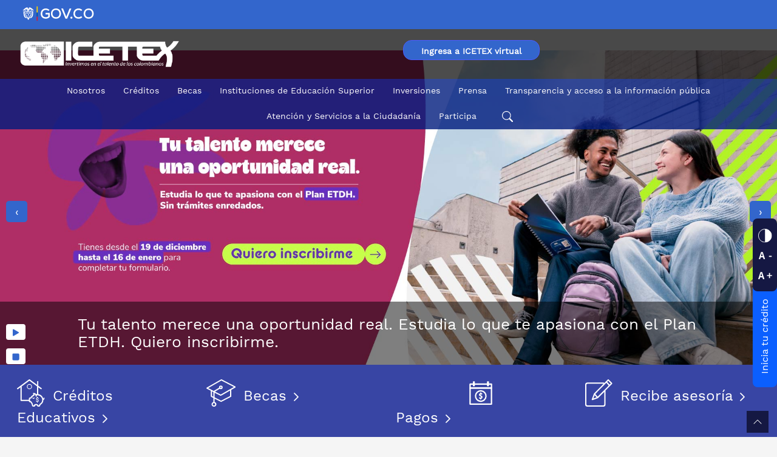

--- FILE ---
content_type: text/html;charset=UTF-8
request_url: https://web.icetex.gov.co/portal
body_size: 55749
content:




































		<!DOCTYPE html>




























































<html class="ltr" dir="ltr" lang="es-ES">

<head>
	<title>Página principal del ICETEX: créditos educativos, becas, fondos y noticias - ICETEX</title>

	<meta name="viewport" content="initial-scale=1.0, width=device-width" />

	<!-- Boton flotante chat 
	<script type="text/javascript" src="https://webchat.millenium.com.co/icetex/js/jquery-latest.min.js" ></script>
	<script type="text/javascript" >var $jQ1_11_1 = jQuery.noConflict();</script>
	<script id="millenium" type="text/javascript" src="https://webchat.millenium.com.co/icetex/embedded/millechat.js" ></script>
	-->
		





































<meta content="text/html; charset=UTF-8" http-equiv="content-type" />









<meta content="Encuentra créditos, fondos, becas, alianzas y noticias del ICETEX. Accede a tu estado de cuenta y administra tu crédito." lang="es-ES" name="description" /><meta content="credito educativo, préstamos estudiantiles, credito estudiantil, préstamos para estudiar, creditos educativos, creditos educativos en Colombia, préstamo estudiantil, creditos para estudiantes, prestamos para estudiantes universitarios, creditos para estudiantes sin ingresos" lang="es-ES" name="keywords" />


<script type="text/javascript" src="/ruxitagentjs_ICA7NQVfgqrux_10327251022105625.js" data-dtconfig="app=e3eff33cf1526785|owasp=1|featureHash=ICA7NQVfgqrux|msl=153600|srsr=20000|rdnt=1|uxrgce=1|cuc=28tvcve7|srms=2,1,0,0%2Ftextarea%2Cinput%2Cselect%2Coption;0%2Fdatalist;0%2Fform%20button;0%2F%5Bdata-dtrum-input%5D;0%2F.data-dtrum-input;1%2F%5Edata%28%28%5C-.%2B%24%29%7C%24%29|mel=100000|expw=1|dpvc=1|lastModification=1765412521668|postfix=28tvcve7|tp=500,50,0|srbbv=2|agentUri=/ruxitagentjs_ICA7NQVfgqrux_10327251022105625.js|reportUrl=/rb_bf95796lpe|rid=RID_-84425274|rpid=1969989599|domain=icetex.gov.co"></script><script data-senna-track="permanent" src="/combo?browserId=chrome&minifierType=js&languageId=es_ES&b=7310&t=1767940412183&/o/frontend-js-jquery-web/jquery/jquery.min.js&/o/frontend-js-jquery-web/jquery/init.js&/o/frontend-js-jquery-web/jquery/ajax.js&/o/frontend-js-jquery-web/jquery/bootstrap.bundle.min.js&/o/frontend-js-jquery-web/jquery/collapsible_search.js&/o/frontend-js-jquery-web/jquery/fm.js&/o/frontend-js-jquery-web/jquery/form.js&/o/frontend-js-jquery-web/jquery/popper.min.js&/o/frontend-js-jquery-web/jquery/side_navigation.js" type="text/javascript"></script>
<link data-senna-track="temporary" href="https://web.icetex.gov.co/" rel="canonical" />
<meta property="og:description" content="Encuentra noticias, créditos, fondos y becas del ICETEX. Accede a tu estado de cuenta y administra tu crédito.">
<meta property="og:locale" content="es_ES">
<meta property="og:locale:alternate" content="es_ES">
<meta property="og:site_name" content="ICETEX">
<meta property="og:title" content="Portal oficial del ICETEX: créditos educativos, becas, fondos y noticias">
<meta property="og:type" content="website">
<meta property="og:url" content="https://web.icetex.gov.co/">
<meta property="og:image" content="https://web.icetex.gov.co/documents/20122/0/pagina-oficial-icetex.jpeg.jpg/8526dbf8-2951-4be1-2765-fa60a4c52342?version=3.0&t=1706134046293&imagePreview=1">
<meta property="og:image:alt" content="Portal oficial del ICETEX: créditos educativos, becas, fondos y noticias">
<meta property="og:image:type" content="image/jpeg">
<meta property="og:image:url" content="https://web.icetex.gov.co/documents/20122/0/pagina-oficial-icetex.jpeg.jpg/8526dbf8-2951-4be1-2765-fa60a4c52342?version=3.0&t=1706134046293&imagePreview=1">
<meta property="og:image:height" content="630">
<meta property="og:image:width" content="1200">


<link href="https://web.icetex.gov.co/o/icetex-theme/images/favicon.ico" rel="icon" />



<link class="lfr-css-file" data-senna-track="temporary" href="https://web.icetex.gov.co/o/icetex-theme/css/clay.css?browserId=chrome&amp;themeId=icetex_WAR_icetextheme&amp;minifierType=css&amp;languageId=es_ES&amp;b=7310&amp;t=1757740022000" id="liferayAUICSS" rel="stylesheet" type="text/css" />



<link data-senna-track="temporary" href="/o/frontend-css-web/main.css?browserId=chrome&amp;themeId=icetex_WAR_icetextheme&amp;minifierType=css&amp;languageId=es_ES&amp;b=7310&amp;t=1757721970377" id="liferayPortalCSS" rel="stylesheet" type="text/css" />









	

	





	



	

		<link data-senna-track="temporary" href="/combo?browserId=chrome&amp;minifierType=&amp;themeId=icetex_WAR_icetextheme&amp;languageId=es_ES&amp;b=7310&amp;com_liferay_asset_publisher_web_portlet_AssetPublisherPortlet_INSTANCE_Sa33wAdYQ3s7:%2Fcss%2Fmain.css&amp;com_liferay_journal_content_web_portlet_JournalContentPortlet_INSTANCE_3fpVc3wsIvdX:%2Fcss%2Fmain.css&amp;com_liferay_product_navigation_product_menu_web_portlet_ProductMenuPortlet:%2Fcss%2Fmain.css&amp;com_liferay_site_navigation_menu_web_portlet_SiteNavigationMenuPortlet_INSTANCE_Qf5WL72YvSmJ:%2Fcss%2Fmain.css&amp;t=1757740022000" id="e821ff16" rel="stylesheet" type="text/css" />

	







<script data-senna-track="temporary" type="text/javascript">
	// <![CDATA[
		var Liferay = Liferay || {};

		Liferay.Browser = {
			acceptsGzip: function() {
				return true;
			},

			

			getMajorVersion: function() {
				return 131.0;
			},

			getRevision: function() {
				return '537.36';
			},
			getVersion: function() {
				return '131.0';
			},

			

			isAir: function() {
				return false;
			},
			isChrome: function() {
				return true;
			},
			isEdge: function() {
				return false;
			},
			isFirefox: function() {
				return false;
			},
			isGecko: function() {
				return true;
			},
			isIe: function() {
				return false;
			},
			isIphone: function() {
				return false;
			},
			isLinux: function() {
				return false;
			},
			isMac: function() {
				return true;
			},
			isMobile: function() {
				return false;
			},
			isMozilla: function() {
				return false;
			},
			isOpera: function() {
				return false;
			},
			isRtf: function() {
				return true;
			},
			isSafari: function() {
				return true;
			},
			isSun: function() {
				return false;
			},
			isWebKit: function() {
				return true;
			},
			isWindows: function() {
				return false;
			}
		};

		Liferay.Data = Liferay.Data || {};

		Liferay.Data.ICONS_INLINE_SVG = true;

		Liferay.Data.NAV_SELECTOR = '#navigation';

		Liferay.Data.NAV_SELECTOR_MOBILE = '#navigationCollapse';

		Liferay.Data.isCustomizationView = function() {
			return false;
		};

		Liferay.Data.notices = [
			

			
		];

		Liferay.PortletKeys = {
			DOCUMENT_LIBRARY: 'com_liferay_document_library_web_portlet_DLPortlet',
			DYNAMIC_DATA_MAPPING: 'com_liferay_dynamic_data_mapping_web_portlet_DDMPortlet',
			ITEM_SELECTOR: 'com_liferay_item_selector_web_portlet_ItemSelectorPortlet'
		};

		Liferay.PropsValues = {
			JAVASCRIPT_SINGLE_PAGE_APPLICATION_TIMEOUT: 0,
			NTLM_AUTH_ENABLED: false,
			UPLOAD_SERVLET_REQUEST_IMPL_MAX_SIZE: 104857600
		};

		Liferay.ThemeDisplay = {

			

			
				getLayoutId: function() {
					return '162';
				},

				

				getLayoutRelativeControlPanelURL: function() {
					return '/group/portal/~/control_panel/manage';
				},

				getLayoutRelativeURL: function() {
					return '/portal';
				},
				getLayoutURL: function() {
					return 'https://web.icetex.gov.co/portal';
				},
				getParentLayoutId: function() {
					return '0';
				},
				isControlPanel: function() {
					return false;
				},
				isPrivateLayout: function() {
					return 'false';
				},
				isVirtualLayout: function() {
					return false;
				},
			

			getBCP47LanguageId: function() {
				return 'es-ES';
			},
			getCanonicalURL: function() {

				

				return 'https\x3a\x2f\x2fweb\x2eicetex\x2egov\x2eco\x2f';
			},
			getCDNBaseURL: function() {
				return 'https://web.icetex.gov.co';
			},
			getCDNDynamicResourcesHost: function() {
				return '';
			},
			getCDNHost: function() {
				return '';
			},
			getCompanyGroupId: function() {
				return '20124';
			},
			getCompanyId: function() {
				return '20098';
			},
			getDefaultLanguageId: function() {
				return 'es_ES';
			},
			getDoAsUserIdEncoded: function() {
				return '';
			},
			getLanguageId: function() {
				return 'es_ES';
			},
			getParentGroupId: function() {
				return '20122';
			},
			getPathContext: function() {
				return '';
			},
			getPathImage: function() {
				return '/image';
			},
			getPathJavaScript: function() {
				return '/o/frontend-js-web';
			},
			getPathMain: function() {
				return '/c';
			},
			getPathThemeImages: function() {
				return 'https://web.icetex.gov.co/o/icetex-theme/images';
			},
			getPathThemeRoot: function() {
				return '/o/icetex-theme';
			},
			getPlid: function() {
				return '180';
			},
			getPortalURL: function() {
				return 'https://web.icetex.gov.co';
			},
			getScopeGroupId: function() {
				return '20122';
			},
			getScopeGroupIdOrLiveGroupId: function() {
				return '20122';
			},
			getSessionId: function() {
				return '';
			},
			getSiteAdminURL: function() {
				return 'https://web.icetex.gov.co/group/portal/~/control_panel/manage?p_p_lifecycle=0&p_p_state=maximized&p_p_mode=view';
			},
			getSiteGroupId: function() {
				return '20122';
			},
			getURLControlPanel: function() {
				return '/group/control_panel?refererPlid=180';
			},
			getURLHome: function() {
				return 'https\x3a\x2f\x2fweb\x2eicetex\x2egov\x2ecohttps\x3a\x2f\x2fweb\x2eicetex\x2egov\x2eco\x2fportal';
			},
			getUserEmailAddress: function() {
				return '';
			},
			getUserId: function() {
				return '20103';
			},
			getUserName: function() {
				return '';
			},
			isAddSessionIdToURL: function() {
				return false;
			},
			isImpersonated: function() {
				return false;
			},
			isSignedIn: function() {
				return false;
			},
			isStateExclusive: function() {
				return false;
			},
			isStateMaximized: function() {
				return false;
			},
			isStatePopUp: function() {
				return false;
			}
		};

		var themeDisplay = Liferay.ThemeDisplay;

		Liferay.AUI = {

			

			getAvailableLangPath: function() {
				return 'available_languages.jsp?browserId=chrome&themeId=icetex_WAR_icetextheme&colorSchemeId=01&minifierType=js&languageId=es_ES&b=7310&t=1767940392889';
			},
			getCombine: function() {
				return true;
			},
			getComboPath: function() {
				return '/combo/?browserId=chrome&minifierType=&languageId=es_ES&b=7310&t=1767940395280&';
			},
			getDateFormat: function() {
				return '%d/%m/%Y';
			},
			getEditorCKEditorPath: function() {
				return '/o/frontend-editor-ckeditor-web';
			},
			getFilter: function() {
				var filter = 'raw';

				
					
						filter = 'min';
					
					

				return filter;
			},
			getFilterConfig: function() {
				var instance = this;

				var filterConfig = null;

				if (!instance.getCombine()) {
					filterConfig = {
						replaceStr: '.js' + instance.getStaticResourceURLParams(),
						searchExp: '\\.js$'
					};
				}

				return filterConfig;
			},
			getJavaScriptRootPath: function() {
				return '/o/frontend-js-web';
			},
			getLangPath: function() {
				return 'aui_lang.jsp?browserId=chrome&themeId=icetex_WAR_icetextheme&colorSchemeId=01&minifierType=js&languageId=es_ES&b=7310&t=1767940395280';
			},
			getPortletRootPath: function() {
				return '/html/portlet';
			},
			getStaticResourceURLParams: function() {
				return '?browserId=chrome&minifierType=&languageId=es_ES&b=7310&t=1767940395280';
			}
		};

		Liferay.authToken = '2NzbgHZE';

		

		Liferay.currentURL = '\x2fportal';
		Liferay.currentURLEncoded = '\x252Fportal';
	// ]]>
</script>

<script src="/o/js_loader_config?t=1767940411991" type="text/javascript"></script>
<script data-senna-track="permanent" src="/combo?browserId=chrome&minifierType=js&languageId=es_ES&b=7310&t=1767940395280&/o/frontend-js-aui-web/aui/aui/aui.js&/o/frontend-js-aui-web/liferay/modules.js&/o/frontend-js-aui-web/liferay/aui_sandbox.js&/o/frontend-js-aui-web/aui/attribute-base/attribute-base.js&/o/frontend-js-aui-web/aui/attribute-complex/attribute-complex.js&/o/frontend-js-aui-web/aui/attribute-core/attribute-core.js&/o/frontend-js-aui-web/aui/attribute-observable/attribute-observable.js&/o/frontend-js-aui-web/aui/attribute-extras/attribute-extras.js&/o/frontend-js-aui-web/aui/event-custom-base/event-custom-base.js&/o/frontend-js-aui-web/aui/event-custom-complex/event-custom-complex.js&/o/frontend-js-aui-web/aui/oop/oop.js&/o/frontend-js-aui-web/aui/aui-base-lang/aui-base-lang.js&/o/frontend-js-aui-web/liferay/dependency.js&/o/frontend-js-aui-web/liferay/util.js&/o/frontend-js-web/loader/config.js&/o/frontend-js-web/loader/loader.js&/o/frontend-js-web/liferay/dom_task_runner.js&/o/frontend-js-web/liferay/events.js&/o/frontend-js-web/liferay/lazy_load.js&/o/frontend-js-web/liferay/liferay.js&/o/frontend-js-web/liferay/global.bundle.js&/o/frontend-js-web/liferay/portlet.js&/o/frontend-js-web/liferay/workflow.js" type="text/javascript"></script>




	

	<script data-senna-track="temporary" src="/o/js_bundle_config?t=1767940426238" type="text/javascript"></script>


<script data-senna-track="temporary" type="text/javascript">
	// <![CDATA[
		
			
				
		

		

		
	// ]]>
</script>





	
		

			

			
		
		



	
		

			

			
		
	












	

	





	



	















<link class="lfr-css-file" data-senna-track="temporary" href="https://web.icetex.gov.co/o/icetex-theme/css/main.css?browserId=chrome&amp;themeId=icetex_WAR_icetextheme&amp;minifierType=css&amp;languageId=es_ES&amp;b=7310&amp;t=1757740022000" id="liferayThemeCSS" rel="stylesheet" type="text/css" />




	<style data-senna-track="temporary" type="text/css">
		/* prensa home responsive */
body.mobile .comun_home .dist {
    margin: 0 0 26px 0;
}
/* Inicio css tablas gov.co */6
.checkout-tabla {
  display: none!important;
}
.table-adaptativo {
  /*width: 362px !important;*/
  border: 2px solid #E6EFFD !important;
  opacity: 1;
  font-family: 'Works sans', sans-serif;
}
.table-adaptativo thead th {
  border-style: none !important;
}
.table-adaptativo thead th:nth-child(1) {
  width: 20%;
}
.table-adaptativo thead th:nth-child(2) {
  width: 25%;
}
.table-adaptativo thead th:nth-child(3) {
  width: 15%;
}
.table-adaptativo thead th:nth-child(4) {
  width: 25%;
}
.table-adaptativo thead tr th {
  vertical-align: top !important;
  background: #E6EFFD;
  color: #004884;
  /* height: 71px !important; */
  font-family: 'Works sans', sans-serif !important;
  letter-spacing: 0px;
  font-size: 16px;
}
.contenido-adaptativo {
  color: #4b4b4b;
  font-family: "Work sans", sans-serif;
  font-size: 14px;
  text-align: center;
}
.table-adaptativo thead th {
  padding-top: 14.31px;
  padding-left: 15px;
  text-align: left;
  padding-right: 0px;
}
.table-adaptativo thead th:nth-child(1) {
  padding-left: 20px;
}
.table-adaptativo tbody td {
  padding-left: 15px;
  text-align: left;
  padding-right: 0px;
}
.table-adaptativo tbody td:nth-child(1) {
  padding-left: 20px;
}
.table-adaptativo tbody td:last-child {
  padding-right: 20px;
}
.table-adaptativo tbody td:nth-child(3){
  text-align: right;
}
.contenido-adaptativo td {
  height: 65px;
  vertical-align: middle !important;
}
/* estilo para foundation*/
.table-adaptativo tbody tr:nth-child(even) {
  border-color: inherit!important;
}
/* estilo en foundation*/
.table-adaptativo:not(.table-acentuada) tbody tr:nth-child(even) {
  background-color: transparent!important;
}
/* Fin css tablas gov.co */ 

/* enlace visitado */
a:link {
   /* color: #0b5fff;*/
}
a.botones:link {
   /* color: #0b5fff;*/
display: inline-block;
}
.fondo_azul .txt_link {
    color: #fff !important;
 }
.fthr_men .active, .fthr_men .pg_mn:hover {
  background-color: #4c5bff;
}
#wrapper a:visited * {color: #4b0082;}
.fthr_men .pg_mn:visited {
  background-color: #ff0;
}
.fthr_men .main_pags:visited {
    color: #83b6ff;
}
.fthr_men .main_pags:active {
    color: #83b6ff;
}
/* button visited*/
a:visited, a:visited > button {
    color: #83b6ff !Important; 
}
.row .col-12 a:visited, .portlet-column-last a:visited, .portlet-column-first a:visited, .fthr_men .ele_men a:visited, a:visited > button, #footer a:visited, a:visited > button {
    color: #004ad7 !Important;
}
.journal-content-article .col-lg-3.col-md-3.col-12.mb-3 a:visited {
    color: #83b6ff !Important; 
}
a.btn_preinsc:visited {
    color: #fff !IMPORTANT;
}
.btn-primary:not(.alert-btn):not(.dropdown-item) {
    color: #ffffff !IMPORTANT;
    background-color: #3366ff;
}
button.btn-secundary {
/*    color: #ffffff;
    background-color: #3366ff; */
}
.btn-primary:not(.alert-btn):not(.dropdown-item) a:link {
    color: #ffffff !IMPORTANT;
    text-decoration: none !important;
}
button.btn a.boton:visited {
    color: #ffffff !IMPORTANT;
}
a.boton:hover {
/*    DISPLAY: contents;*/
}
.btn-secundary:not(.alert-btn):not(.dropdown-item) {
    background-color: #FFFFFF;
    color: #3366CC;
    border: solid 1px #3366cc;
    border-radius: 20px;
    font-size: 14px;
}
.btn-secundary:hover {
    background-color: #004884 !important;
    color: #ffffff !important;
    display: inline-block;
}
.row .col-12 .btn-secundary:hover, .row .col-12 .btn-secundary a:hover {
    color:#ffffff !important;
    text-decoration: none;
}
.row .col-12 .btn-secundary a:link {
    /*color: #004ad7;*/
}
a.breadcrumb-link:visited {
    color: inherit !important;
}


/* estilo alineaciones texto */
.text-left{text-align:left }



/* botones slide res 1024*/
@media screen and (max-width: 1024px) {
button.play-slider {
   /* display: block !important;*/
    bottom:13%;
}
button.stop-slider {
    /* display: block !important; */
 }
}/*fin*/

/*barra accesibilidad*/
.sticky-social a:hover{
    border-radius: 8px 0 0 8px !important; 
}

/* Prueba doble interlineado */
span.pg_mn.Transparencia_y_acceso_a_la_información_pública {
    width: 177px;
    white-space: break-spaces;
    line-height: 1.2;
}
span.pg_mn.Atención_y_Servicios_a_la_Ciudadanía {
    width: 152px;
    white-space: break-spaces;
    line-height: 1.2;
}
/* Fin Prueba doble interlineado */
***********
.pg_mn.Transparencia_y_acceso_a_la_información_pública:hover, .pg_mn.Atención_y_Servicios_a_la_Ciudadanía:hover, {
    padding: 8px 0 !important;
}
***********

/*Resultados de busqueda*/
.search-results-metadata .subtext-item:nth-child(2) {
display:none;
}

/*Ocultar - Mostrar enlace Becas*/
.dst_btns_becas.ocultar {
display:none;
}
.dst_btns_becas.ocultar.mostrar {
display:block !important;
}

/* barra accesibilidad lado derecho */
.sticky-social {
    z-index: 5;
   
}
.sticky-social .title_over_acc {
    margin-right: 88px;
}
.sticky-social {
    right: 0%;
}


/* style slide-interno */
@media screen and (max-width: 720px){
    .slide-interno .item {
        height: 388px !important;
    }
}
@media screen and (max-width: 414px){
    .slide-interno .item {
        height: 228px !important;
    }
}
@media screen and (max-width: 390px){
    .slide-interno .item {
        height: 216px !important;
    }
}
@media screen and (max-width: 375px){
    .slide-interno .item {
        /*height: 103px;*/
        height: 208px !important;
    }
}
@media screen and (max-width: 360px){
    .slide-interno .item {
        height: 200px !important;
    }
}
@media screen and (max-width: 280px){
    .slide-interno .item {
        height: 156px !important;
    }
}   
/* fin style slide-interno */

/*** quitar doble href ***/
.item .titulo-item p.exenlace {
    position: absolute;
    display: block;
    background: rgba(0,0,0,0.5);
    font-size: 1.6em;
    line-height: 29px;
    bottom: 0;
    z-index: 10;
    text-align: left;
    color: #fff;
    width: 100%;
    min-height: 20%;
    margin-bottom: 0;
    margin-top: 0;
}
.portlet {
    /*margin-bottom: -2px;*/
}

/* bannerr 100% contraste */
.cien { filter: sepia(0.1) !important;}

/* slide_principal_tl  */
/* estilos stop y play slider */
   .play-slider{
    color: #3366cc;
     border: none;
     background: #ffffff;
     /*top: 72%;
     right:35px;*/
     bottom: 8%;
     z-index:10;
     margin-left: 10px;
     position: absolute;
     border-radius: 4px;
 }
  .play-slider:hover{
   color: #333333;
 }
 .stop-slider {
     color: #3366cc;
     border: none;
     background: #ffffff;
     /*top: 72%;
     right:12px;*/
    bottom: 0.2%;
    position: absolute;
    border-radius: 4px;
    z-index: 10;
    margin-left: 10px;
}
  .stop-slider:hover{
   color: #333333;
  }
.boxes-slider button {
  box-sizing: border-box;
  background: #ffffff;
}
.boxes-slider button:nth-of-type(even) {
  background: #ffffff;
}
.boxes-slider button:focus {
  outline: none;
  color: #333333;
  background: #ffffff;
}

/* quitar controles banner resolucion pequena */
@media screen and (max-width:630px){
 .play-slider{
   display:none;
 }
.stop-slider{
   display:none;
 }
/* quitar doble href */
.item .titulo-item p.exenlace {
    font-size: 1em;
    min-height: 50%;
    }
}

/* ESTILOS BLOG  */

/* adt_blog */
.blog-principal .card{
  border: none;
  border-top-left-radius: 15px;
  border-top-right-radius: 15px;
}

.blog-principal .card-type-asset a:hover {
  color: black;
  text-decoration: none;
}

.blog-principal .container-fluid {
    padding: 0;
}
.blog-principal  .image-card .aspect-ratio {
    background-image: none;
}
.blog-principal .ima_ge{
    overflow: hidden;
    box-sizing: border-box;
    /*min-height: 120px;
    height:180px;*/
    object-fit:cover;
    display:block;
    margin-left: auto;
    margin-right: auto;
    margin-top: 15px;
    vertical-align: middle;
    width: 100%;
    border-top-left-radius: 15px;
    border-top-right-radius: 15px;
    min-height:   300px;
}
.blog-principal  .card-type-asset .aspect-ratio{
    border-style: none;
    border-top-left-radius: 15px;
    border-top-right-radius: 15px;
}
.blog-principal .ti_tle{
    font-weight: bold;
    font-size: 1.4em;
    color: #001b79;
    margin-bottom: 14px;
    text-align:center;
    margin-left: 15px;
    margin-right: 15px;
    margin-top: 15px;
}
.blog-principal .ti_tle:hover {
  color: blue;
}
.blog-principal .fecha{
    margin-top: 10px;
    margin-left: 15px;
    color: #001b79;
}
.blog-principal .alto{
    min-height: 100px;
}
.blog-principal .resu_me{
    line-height: 20px;
    min-height: 80px;
    font-size: 1.2em;
}
.blog-principal .form-check-card:hover .card {
    box-shadow: none;
}
.blog-principal .btn{
    width:60%;
    border-radius: 0;
    display:block;
    margin-left: auto;
    margin-right: auto;
   margin-top: 10px;
}
.blog-principal .aspect-ratio .-item-first{
    padding-bottom: 70%;
}
@media only screen and (max-width: 768px) {
.blog-principal .btn{
    width:100%;
    }
.blog-principal .ti_tle{
    font-size: 1.4em;
    }
/* quitar doble href */
.item .titulo-item p.exenlace {
    font-size: 1em;
    min-height: 50%;
    }
}

.blog-principal  .linea {border: solid 1px black;}

/* adt_blog_interno */
.blog_max .ima_ge{
    overflow: hidden;
    box-sizing: border-box;
    width: 100%;
    max-height: 400px;
    object-fit:cover;
    border-top-left-radius: 15px;
    border-top-right-radius: 15px;
}
.blog_max .ti_tle_fe{
    color: #001b79;
    font-weight: bold;
     text-align:center;
}
.blog_max .sub_ti_tle{font-size: 1.2em;}
.blog_max .conte_nido p{
    padding-right: 1em;
}
.blog_max .conte_nido .embed-responsive {
max-width: 80%;
margin-left: auto;
margin-right: auto;
}
.blog_max .conte_nido p>img{
max-width: 80%;
display:block;
margin:auto;
}
.blog_max .conte_nido p>a{
word-break: break-all;
-ms-word-break: break-all;
}
@media only screen and (max-width: 750px) {
.blog_max .ti_tle{
    line-height: initial;
    width: 100%;
    }
.blog_max .conte_nido p{
    padding: 0;
    width: 100%
}
/* quitar doble href */
.item .titulo-item p.exenlace {
    font-size: 1em;
    min-height: 50%;
    }
}
@media only screen and (max-width: 450px) { 
.blog_max .ima_ge{
    min-height:100%;
    }
/* quitar doble href */
.item .titulo-item p.exenlace {
    font-size: 1em;
    min-height: 50%;
    }
}
.blog_max  .linea {border: solid 1px; color: #001b79;}

.blog_max .compartir a{
     text-align:right;
     color: #001b79;
     padding: 0px 5px 0 5px;
    }
    
   .blog_max .compartir {
     text-align:right;
     color: #001b79;
     padding: 0px 5px 0 5px;
    }
.blog_max a.label.label-lg.label-secondary.text-uppercase {
    pointer-events: none;
    cursor: default;
    border: none;
    background-color: #f5f5f5;
    color: #000;
}   
.blog_max .conte_nido p:first-child::first-letter{
    font-size:4em;
    line-height: 1;
    margin-right: .6rem;
    float:left;
     color: #001b79;
}
.info-featured .item .box .subtitle {
    color: #4c5bff;
}
.contenedor-ef .h3-titulos {
    color: #4c5bff !important;
}
.titulo-ef {
    color: #4c5bff;
}
.contenido-ef .h3-titulos {
    color: #4c5bff !important;
}
.box-intro-info strong {
    color: #4c5bff;
}
.encabezado-game {
    background-image: url(/documents/20122/897129/banner-externo-ef.jpg) !important;
}

/* border left barra accesibilidad */
.sticky-social a span.title_over_acc {
    border-radius: 6px 0 0 6px !important;
}

/* estilos cajas busqueda becas */
#wrapper form .fieldset.search-bar .form-control:not(:focus):not(:placeholder-shown):valid,
#wrapper form .form-group.input-select-wrapper  .form-control:not(:focus):not(:placeholder-shown):valid {
    background: none !Important;
    border-color: #e7e7ed !important;
}

/* boton whatsapp */
/* ojo: oculto menu chat millenium */
.menu-abanico {
    display: none;
}
.boton-wapp {
    position: fixed;
    bottom: 3em;
    right: 1em;
    font-family: 'Open Sans', sans-serif;
    z-index: 2500;
}
#btnwapp {
    display: flex;
}
.boton-float {
    display: flex;
    justify-content: center;
    align-items: center;
    width: 5em;
    height: 5em;
    border-radius: 50%;
/*    
    border: 1px solid #FFF;
    background-color: #FFF;
    box-shadow: 0 2px 5px 0 hsl(0deg 0% 0% / 30%);
*/
    color: #414141;
    text-align: center;
    line-height: 3.5;
    cursor: pointer;
    outline: 0;
}
.go-top {
    bottom: 0.5em !important;
    background: #151843;
}

.label-button-star-up {
	background: #151843;
}

.icon-top {
	background: #151843;
}

/* botones educacion financiera */
button.btn.btn-outline-primary.mr-3.mb-2.dropdown-toggle {
    padding: 0px 5px;
    margin: 4px 2px;
}


/* inicio botón pre-registro */
.sticky-boton .title_over_acc {
            margin-right: -70px;
            height: 37px;
            padding: 2px 0 2px 0;
            margin-top: -5px;
        }
        
        
        /* .sticky-boton {
           background-color: #151843;
            position: fixed;
            top: 65%; /* Ajusta la posición vertical como desees */
           /* right: 0%; /* Ajusta la distancia desde el borde derecho */
           /* z-index: 5;
            padding: 8px;
            border-radius: 8px;
            height: 170px;
            width: 45px; 
        }*/
        
        
    .sticky-boton a {
            background-color: #0b5fff;
            color: white;
            position: fixed;
            top: 65%;
            right: 0%;
            z-index: 5;
            padding: 8px;
            border-radius: 8px;
            height: 170px;
            width: 40px;  
        }
  .sticky-boton a:visited {
            color: !important #83b6ff;

    }

    .sticky-boton a:hover {
            background-color: #151843;

    }


        .sticky-boton a span {
            writing-mode: vertical-lr!important;
            transform: rotate(-180deg);
            height: 140px;
        }
        
@media only screen and (max-width: 600px) {
    .sticky-boton {
        position: fixed;
        bottom: 10px;
        right: 10px;
        z-index: 5;
        background-color: #0b5fff;
        color: white;
        border-radius: 50%;
        width: 50px;
        display: flex;
        justify-content: center;
        align-items: center;
        transition: background-color 0.3s ease-in-out;
    }

    .sticky-boton:hover {
        background-color: #151843;
    }

    .sticky-boton span {
        writing-mode: vertical-lr;
        transform: rotate(-180deg);
        font-size: 16px;
        margin-top: 5px;
    }
/* fin botón pre-registro */

/* --------Estilos para logo versión mobile */
.logoEdu {
    display: block !important; /* Cambiar a "block" para que ocupe todo el ancho */
    position: absolute !important; /* Cambiar a "absolute" para posicionar en la parte superior derecha */
    top: -121px !important; /* Alinear en la parte superior */
    right: -20px !important; /* Alinear en la parte derecha */
    z-index: 1000 !important;
}

.logoEdu img {
    max-width: 50% !important; /* Ajustar el ancho máximo */
    height: auto !important; /* Mantener la proporción de aspecto */
}
	</style>





	<style data-senna-track="temporary" type="text/css">

		

			

		

			

		

			

		

			

		

			

		

			

		

			

		

			

		

			

		

			

				

					

#p_p_id_com_liferay_asset_publisher_web_portlet_AssetPublisherPortlet_INSTANCE_Sa33wAdYQ3s7_ .portlet-content {
background-color: #;
border-top-color: #;
border-right-color: #;
border-bottom-color: #;
border-left-color: #;
margin: 0%;
padding: 0%;
color: #
}




				

			

		

			

		

			

		

			

		

			

				

					

#p_p_id_com_liferay_site_navigation_menu_web_portlet_SiteNavigationMenuPortlet_ .portlet-content {
background-color: ####;
border-top-color: ####;
border-right-color: ####;
border-bottom-color: ####;
border-left-color: ####;
color: ####
}




				

			

		

			

		

			

		

			

		

			

		

			

		

			

				

					

#p_p_id_com_liferay_journal_content_web_portlet_JournalContentPortlet_INSTANCE_49111_ .portlet-content {
background-color: #;
border-top-color: #;
border-right-color: #;
border-bottom-color: #;
border-left-color: #;
margin: 0%;
padding: 0%;
color: #
}




				

			

		

			

		

			

		

			

		

	</style>


<style data-senna-track="temporary" type="text/css">
	#wrapper {
		--btn-outline-primary-border-color: #4C5BFF;
		--btn-outline-primary-hover-border-color: #151843;
		--btn-outline-secondary-color: #4C5BFF;
		--btn-secondary-hover-background-color: #ffffff;
		--btn-primary-hover-background-color: #151843;
		--btn-secondary-border-color: #4C5BFF;
		--border-radius: 0.25rem;
		--btn-outline-primary-color: #4C5BFF;
		--btn-secondary-hover-color: #151843;
		--white: #ffffff;
		--btn-primary-background-color: #4C5BFF;
		--btn-outline-secondary-border-color: #4C5BFF;
		--body-bg: #ffffff;
		--btn-outline-primary-hover-color: #151843;
		--btn-secondary-color: #4C5BFF;
		--btn-secondary-hover-border-color: #151843;
		--btn-primary-border-color: #4C5BFF;
	}
</style>


















<script type="text/javascript">
// <![CDATA[
Liferay.on(
	'ddmFieldBlur', function(event) {
		if (window.Analytics) {
			Analytics.send(
				'fieldBlurred',
				'Form',
				{
					fieldName: event.fieldName,
					focusDuration: event.focusDuration,
					formId: event.formId,
					page: event.page
				}
			);
		}
	}
);

Liferay.on(
	'ddmFieldFocus', function(event) {
		if (window.Analytics) {
			Analytics.send(
				'fieldFocused',
				'Form',
				{
					fieldName: event.fieldName,
					formId: event.formId,
					page: event.page
				}
			);
		}
	}
);

Liferay.on(
	'ddmFormPageShow', function(event) {
		if (window.Analytics) {
			Analytics.send(
				'pageViewed',
				'Form',
				{
					formId: event.formId,
					page: event.page,
					title: event.title
				}
			);
		}
	}
);

Liferay.on(
	'ddmFormSubmit', function(event) {
		if (window.Analytics) {
			Analytics.send(
				'formSubmitted',
				'Form',
				{
					formId: event.formId
				}
			);
		}
	}
);

Liferay.on(
	'ddmFormView', function(event) {
		if (window.Analytics) {
			Analytics.send(
				'formViewed',
				'Form',
				{
					formId: event.formId,
					title: event.title
				}
			);
		}
	}
);
// ]]>
</script>













<script data-senna-track="temporary" type="text/javascript">
	if (window.Analytics) {
		window._com_liferay_document_library_analytics_isViewFileEntry = false;
	}
</script>




	<!-- Global site tag (gtag.js) - Google Analytics -->
	<script async src="https://www.googletagmanager.com/gtag/js?id=G-6DWYRDEB5K"></script>
	<script>
	window.dataLayer = window.dataLayer || [];
	function gtag(){dataLayer.push(arguments);}
	gtag('js', new Date());

	gtag('config', 'G-6DWYRDEB5K');
	</script> 
	<!-- End Global site tag (gtag.js) - Google Analytics -->

	<!-- Google Tag Manager -->

	<script>(function(w,d,s,l,i){w[l]=w[l]||[];w[l].push({'gtm.start':

	new Date().getTime(),event:'gtm.js'});var f=d.getElementsByTagName(s)[0],

	j=d.createElement(s),dl=l!='dataLayer'?'&l='+l:'';j.async=true;j.src=

	'https://www.googletagmanager.com/gtm.js?id='+i+dl;f.parentNode.insertBefore(j,f);

	})(window,document,'script','dataLayer','GTM-TCH5KGF');</script>

	<!-- End Google Tag Manager -->

</head>

<body class="chrome controls-visible  yui3-skin-sam guest-site signed-out public-page site">

<!-- Google Tag Manager (noscript) -->

<noscript><iframe src="https://www.googletagmanager.com/ns.html?id=GTM-TCH5KGF"

height="0" width="0" style="display:none;visibility:hidden"></iframe></noscript>

<!-- End Google Tag Manager (noscript) -->


















































	<nav class="quick-access-nav" id="lxcq_quickAccessNav">
		<h1 class="hide-accessible">Navegación</h1>

		<ul>
			
				<li><a href="#main-content">Saltar al contenido</a></li>
			

			

		</ul>
	</nav>

















































































<div class="pt-0" id="wrapper">
	<header>
	<div class="container-fluid bg-oscuro">
    <!-- Barra de Gobierno  -->
  	  <div class="row">
    	 <div class="autofit-col-expand">









































	

	<div class="portlet-boundary portlet-boundary_com_liferay_journal_content_web_portlet_JournalContentPortlet_  portlet-static portlet-static-end portlet-barebone portlet-journal-content " id="p_p_id_com_liferay_journal_content_web_portlet_JournalContentPortlet_INSTANCE_40926_">
		<span id="p_com_liferay_journal_content_web_portlet_JournalContentPortlet_INSTANCE_40926"></span>




	

	
		
			






































	
		
<section class="portlet" id="portlet_com_liferay_journal_content_web_portlet_JournalContentPortlet_INSTANCE_40926">


	<div class="portlet-content">

			<div class="autofit-float autofit-row portlet-header">


					<div class="autofit-col autofit-col-end">
						<div class="autofit-section">
							<div class="visible-interaction">
	
		

		

		

		
	
</div>
						</div>
					</div>
			</div>

		
			<div class=" portlet-content-container">
				


	<div class="portlet-body">



	
		
			
				
					



















































	

				

				
					
						


	

		
































	
	
		
			
			
				
					
					
					
					

						

						<div class="" data-fragments-editor-item-id="20132-38718" data-fragments-editor-item-type="fragments-editor-mapped-item" >
							

















<div class="journal-content-article " data-analytics-asset-id="47741" data-analytics-asset-title="Barra de gobierno" data-analytics-asset-type="web-content">
	

	<section>



<div class="fondo_gov">
	<div class="container">
		<div class="gov float-left mt-2">		
					<a title="Ir a gov.co" href="https://www.gov.co/home" target="_blank"><img alt="Logo Gov.co" data-fileentryid="3623949" src="/documents/20122/0/logo_gov.svg/1de7136f-84f8-197a-2880-fb8461a81114?t=1760461030219" />
			</a>
		</div>
	</div>
</div>
<style>


a:visited, a:visited > button {color: #83b6ff !important;}

.quick-access-nav {
    position: absolute;
    top: -1000px;
    width: 100%;
    z-index: 1000;
    display: none;
}	
	
	
</style>
</div>





							
						</div>
					
				
			
		
	




	

	

	

	

	

	




	
	
					
				
			
		
	
	


	</div>

			</div>
		
	</div>
</section>
	

		
		







	</div>




    	 </div>
      </div>	
		<div class="container">
		   	<div class="row">
		 	<!-- logo sitio -->
		    <div class="col-lg-6 col-md-5 col-12">
				<a class="logo custom-logo align-items-center" href="https://web.icetex.gov.co" title="Ir a ICETEX">
				<img alt="ICETEX" class="my-3" height="50" src="/image/layout_set_logo?img_id=3624135&amp;t=1768864409817"/>
				</a>      			
		    </div>
		    <!-- contenido boton ingresar  -->
		    <div class="col-lg-3 col-md-4 col-12">









































	

	<div class="portlet-boundary portlet-boundary_com_liferay_journal_content_web_portlet_JournalContentPortlet_  portlet-static portlet-static-end portlet-barebone portlet-journal-content " id="p_p_id_com_liferay_journal_content_web_portlet_JournalContentPortlet_INSTANCE_38403_">
		<span id="p_com_liferay_journal_content_web_portlet_JournalContentPortlet_INSTANCE_38403"></span>




	

	
		
			






































	
		
<section class="portlet" id="portlet_com_liferay_journal_content_web_portlet_JournalContentPortlet_INSTANCE_38403">


	<div class="portlet-content">

			<div class="autofit-float autofit-row portlet-header">


					<div class="autofit-col autofit-col-end">
						<div class="autofit-section">
							<div class="visible-interaction">
	
		

		

		

		
	
</div>
						</div>
					</div>
			</div>

		
			<div class=" portlet-content-container">
				


	<div class="portlet-body">



	
		
			
				
					



















































	

				

				
					
						


	

		
































	
	
		
			
			
				
					
					
					
					

						

						<div class="" data-fragments-editor-item-id="20132-241972" data-fragments-editor-item-type="fragments-editor-mapped-item" >
							

















<div class="journal-content-article " data-analytics-asset-id="60314" data-analytics-asset-title="Boton ICETEX virtual" data-analytics-asset-type="web-content">
	

	<div class="col-lg-3 col-md-3 col-12 mb-3">
    <a href="https://aplicaciones.icetex.gov.co/LoginPortalTransaccionalFront/login" target="_blank" title="Si ya contabas con un usuario en la aplicación de estado de cuenta, recuerda que debes registrarte nuevamente para acceder a los servicios de ICETEX virtual.">
        <button type="button" class="btn btn-primary btn-circle_ingresar">Ingresa a ICETEX virtual</button>
    </a>
</div>
</div>





							
						</div>
					
				
			
		
	




	

	

	

	

	

	




	
	
					
				
			
		
	
	


	</div>

			</div>
		
	</div>
</section>
	

		
		







	</div>




		    </div>
		    <!-- contenido logo de gobierno  -->
		    <div class="col-lg-3 col-md-3 col-12">

		    </div>
			</div>
		</div>
	</div>
	<div class="bg-menu">		
		  <nav class="navbar navbar-expand-md navbar-dark" aria-label="menú principal">
	<button aria-controls="navigationCollapse" aria-expanded="false" aria-label="Toggle navigation" class="navbar-toggler navbar-toggler-right" data-target="#navigationCollapse" data-toggle="liferay-collapse" type="button">
		<span class="ml-2 navbar-toggler-icon"></span>
	</button>	

	<div class="collapse navbar-collapse" id="navigationCollapse">








































	

	<div class="portlet-boundary portlet-boundary_com_liferay_site_navigation_menu_web_portlet_SiteNavigationMenuPortlet_  portlet-static portlet-static-end portlet-barebone portlet-navigation " id="p_p_id_com_liferay_site_navigation_menu_web_portlet_SiteNavigationMenuPortlet_">
		<span id="p_com_liferay_site_navigation_menu_web_portlet_SiteNavigationMenuPortlet"></span>




	

	
		
			






































	
		
<section class="portlet" id="portlet_com_liferay_site_navigation_menu_web_portlet_SiteNavigationMenuPortlet">


	<div class="portlet-content">


		
			<div class=" portlet-content-container">
				


	<div class="portlet-body">



	
		
			
				
					



















































	

				

				
					
						


	

		




















	
	
		
<meta name="viewport" content="width=device-width, initial-scale=1.0, maximum-scale=1.0, user-scalable=no">

    <nav aria-label="Menú principal accesible">
        <ul class="nav nav-pills">
                <li class="nav-item" 
                    onmouseover="handleMouseOver(0)" 
                    onmouseout="handleMouseOut(0)">
                    <a href="https://web.icetex.gov.co/nosotros" class="nav-link" tabindex="0" 
                       onfocus="handleFocus(0)"
                       onblur="handleBlur(0)"
                       onkeydown="handleKeyNavigation(event, 'submenu-0')">
                        Nosotros
                    </a>
                        <ul id="submenu-0" class="dropdown-menu" aria-labelledby="submenu-0">
                                <li>
                                    <a href="https://web.icetex.gov.co/el-icetex/informacion-institucional" class="dropdown-item">
                                        Información institucional
                                    </a>
                                </li>
                                <li>
                                    <a href="https://web.icetex.gov.co/el-icetex/contratacion" class="dropdown-item">
                                        Contratación
                                    </a>
                                </li>
                                <li>
                                    <a href="https://web.icetex.gov.co/el-icetex/normatividad" class="dropdown-item">
                                        Normatividad
                                    </a>
                                </li>
                                <li>
                                    <a href="https://web.icetex.gov.co/el-icetex/bienes-inmuebles-o-donacion" class="dropdown-item">
                                        Bienes inmuebles o donación
                                    </a>
                                </li>
                                <li>
                                    <a href="https://web.icetex.gov.co/el-icetex/biblioteca" class="dropdown-item">
                                        Biblioteca
                                    </a>
                                </li>
                            <!-- Imagen GIF de señas personalizada -->
                            <li class="gif-container">
                                <img src="https://web.icetex.gov.co/image/logo?img_id=3627833&t=1760576233698" 
                                     alt="Señas de accesibilidad para Nosotros" 
                                     aria-hidden="true">
                            </li>
                        </ul>
                </li>
                <li class="nav-item" 
                    onmouseover="handleMouseOver(1)" 
                    onmouseout="handleMouseOut(1)">
                    <a href="https://web.icetex.gov.co/creditos" class="nav-link" tabindex="0" 
                       onfocus="handleFocus(1)"
                       onblur="handleBlur(1)"
                       onkeydown="handleKeyNavigation(event, 'submenu-1')">
                        Créditos
                    </a>
                        <ul id="submenu-1" class="dropdown-menu" aria-labelledby="submenu-1">
                                <li>
                                    <a href="https://web.icetex.gov.co/creditos/planes-de-financiacion" class="dropdown-item">
                                        Planes de financiación
                                    </a>
                                </li>
                                <li>
                                    <a href="https://web.icetex.gov.co/creditos/lineas-especiales" class="dropdown-item">
                                        Líneas especiales
                                    </a>
                                </li>
                                <li>
                                    <a href="https://web.icetex.gov.co/creditos/fondos-en-administracion" class="dropdown-item">
                                        Fondos en administración
                                    </a>
                                </li>
                                <li>
                                    <a href="https://web.icetex.gov.co/creditos/gestion-de-credito/consulta-de-resultados" class="dropdown-item">
                                        Resultados
                                    </a>
                                </li>
                                <li>
                                    <a href="https://web.icetex.gov.co/creditos/alianzas" class="dropdown-item">
                                        Alianzas
                                    </a>
                                </li>
                                <li>
                                    <a href="https://web.icetex.gov.co/creditos/giro-de-sostenimiento" class="dropdown-item">
                                        Giro de sostenimiento
                                    </a>
                                </li>
                                <li>
                                    <a href="https://web.icetex.gov.co/creditos/gestion-de-credito" class="dropdown-item">
                                        Gestión de crédito
                                    </a>
                                </li>
                                <li>
                                    <a href="https://web.icetex.gov.co/creditos/pagos" class="dropdown-item">
                                        Pagos
                                    </a>
                                </li>
                                <li>
                                    <a href="https://web.icetex.gov.co/creditos/salas-virtuales-modo-on" class="dropdown-item">
                                        Salas virtuales Modo ON
                                    </a>
                                </li>
                                <li>
                                    <a href="https://web.icetex.gov.co/calendario-de-pregrado" class="dropdown-item">
                                        Calendario de pregrado
                                    </a>
                                </li>
                                <li>
                                    <a href="https://web.icetex.gov.co/calendario-de-posgrado-pais" class="dropdown-item">
                                        Calendario de posgrado país
                                    </a>
                                </li>
                                <li>
                                    <a href="https://web.icetex.gov.co/calendario-de-posgrado-exterior" class="dropdown-item">
                                        Calendario de posgrado exterior
                                    </a>
                                </li>
                            <!-- Imagen GIF de señas personalizada -->
                            <li class="gif-container">
                                <img src="https://web.icetex.gov.co/image/logo?img_id=3627847&t=1760576151001" 
                                     alt="Señas de accesibilidad para Créditos" 
                                     aria-hidden="true">
                            </li>
                        </ul>
                </li>
                <li class="nav-item" 
                    onmouseover="handleMouseOver(2)" 
                    onmouseout="handleMouseOut(2)">
                    <a href="https://web.icetex.gov.co/becas" class="nav-link" tabindex="0" 
                       onfocus="handleFocus(2)"
                       onblur="handleBlur(2)"
                       onkeydown="handleKeyNavigation(event, 'submenu-2')">
                        Becas
                    </a>
                        <ul id="submenu-2" class="dropdown-menu" aria-labelledby="submenu-2">
                                <li>
                                    <a href="https://web.icetex.gov.co/becas/becas-para-estudios-en-el-exterior" class="dropdown-item">
                                        Becas para estudios en el exterior
                                    </a>
                                </li>
                                <li>
                                    <a href="https://web.icetex.gov.co/becas/programa-de-reciprocidad-para-extranjeros-en-colombia" class="dropdown-item">
                                        Programa de reciprocidad para extranjeros en Colombia
                                    </a>
                                </li>
                                <li>
                                    <a href="https://web.icetex.gov.co/becas/otros-servicios" class="dropdown-item">
                                        Otros Servicios
                                    </a>
                                </li>
                            <!-- Imagen GIF de señas personalizada -->
                            <li class="gif-container">
                                <img src="https://web.icetex.gov.co/image/logo?img_id=3627853&t=1760576155194" 
                                     alt="Señas de accesibilidad para Becas" 
                                     aria-hidden="true">
                            </li>
                        </ul>
                </li>
                <li class="nav-item" 
                    onmouseover="handleMouseOver(3)" 
                    onmouseout="handleMouseOut(3)">
                    <a href="https://web.icetex.gov.co/instituciones-de-educacion-superior" class="nav-link" tabindex="0" 
                       onfocus="handleFocus(3)"
                       onblur="handleBlur(3)"
                       onkeydown="handleKeyNavigation(event, 'submenu-3')">
                        Instituciones de Educación Superior
                    </a>
                        <ul id="submenu-3" class="dropdown-menu" aria-labelledby="submenu-3">
                                <li>
                                    <a href="https://web.icetex.gov.co/ies/canales-de-atencion-para-las-instituciones-de-educacion-superior" class="dropdown-item">
                                        Canales de atención
                                    </a>
                                </li>
                                <li>
                                    <a href="https://web.icetex.gov.co/ies/proceso-de-instituciones-de-educacion-superior" class="dropdown-item">
                                        Procesos
                                    </a>
                                </li>
                                <li>
                                    <a href="https://web.icetex.gov.co/ies/inscripcion-de-credito-para-instituciones-de-educacion-superior" class="dropdown-item">
                                        Inscripción de crédito
                                    </a>
                                </li>
                                <li>
                                    <a href="https://web.icetex.gov.co/ies/internacionalizacion" class="dropdown-item">
                                        Internacionalización
                                    </a>
                                </li>
                                <li>
                                    <a href="https://web.icetex.gov.co/ies/convenios" class="dropdown-item">
                                        Convenios
                                    </a>
                                </li>
                                <li>
                                    <a href="https://web.icetex.gov.co/ies/convocatoria" class="dropdown-item">
                                        Convocatoria
                                    </a>
                                </li>
                                <li>
                                    <a href="https://web.icetex.gov.co/ies/modelo-de-integracion" class="dropdown-item">
                                        Modelo de integración
                                    </a>
                                </li>
                            <!-- Imagen GIF de señas personalizada -->
                            <li class="gif-container">
                                <img src="https://web.icetex.gov.co/image/logo?img_id=3627906&t=1760576160704" 
                                     alt="Señas de accesibilidad para Instituciones de Educación Superior" 
                                     aria-hidden="true">
                            </li>
                        </ul>
                </li>
                <li class="nav-item" 
                    onmouseover="handleMouseOver(4)" 
                    onmouseout="handleMouseOut(4)">
                    <a href="https://web.icetex.gov.co/inversiones" class="nav-link" tabindex="0" 
                       onfocus="handleFocus(4)"
                       onblur="handleBlur(4)"
                       onkeydown="handleKeyNavigation(event, 'submenu-4')">
                        Inversiones
                    </a>
                        <ul id="submenu-4" class="dropdown-menu" aria-labelledby="submenu-4">
                                <li>
                                    <a href="https://web.icetex.gov.co/inversiones/relacion-con-inversionistas" class="dropdown-item">
                                        Relación con Inversionistas
                                    </a>
                                </li>
                                <li>
                                    <a href="https://web.icetex.gov.co/inversiones/invertir-en-educacion" class="dropdown-item">
                                        Invertir en educación
                                    </a>
                                </li>
                                <li>
                                    <a href="https://web.icetex.gov.co/inversiones/cooperativas" class="dropdown-item">
                                        Cooperativas
                                    </a>
                                </li>
                                <li>
                                    <a href="https://web.icetex.gov.co/inversiones/ahorro-tae" class="dropdown-item">
                                        Ahorro TAE
                                    </a>
                                </li>
                                <li>
                                    <a href="https://web.icetex.gov.co/inversiones/inversionistas" class="dropdown-item">
                                        Inversionistas
                                    </a>
                                </li>
                                <li>
                                    <a href="https://web.icetex.gov.co/inversiones/alianzas" class="dropdown-item">
                                        Alianzas
                                    </a>
                                </li>
                                <li>
                                    <a href="https://web.icetex.gov.co/inversiones/fondos-en-administracion" class="dropdown-item">
                                        Fondos en administración
                                    </a>
                                </li>
                            <!-- Imagen GIF de señas personalizada -->
                            <li class="gif-container">
                                <img src="https://web.icetex.gov.co/image/logo?img_id=3627912&t=1760576386558" 
                                     alt="Señas de accesibilidad para Inversiones" 
                                     aria-hidden="true">
                            </li>
                        </ul>
                </li>
                <li class="nav-item" 
                    onmouseover="handleMouseOver(5)" 
                    onmouseout="handleMouseOut(5)">
                    <a href="https://web.icetex.gov.co/prensa" class="nav-link" tabindex="0" 
                       onfocus="handleFocus(5)"
                       onblur="handleBlur(5)"
                       onkeydown="handleKeyNavigation(event, 'submenu-5')">
                        Prensa
                    </a>
                        <ul id="submenu-5" class="dropdown-menu" aria-labelledby="submenu-5">
                                <li>
                                    <a href="https://web.icetex.gov.co/prensa/comunicados" class="dropdown-item">
                                        Comunicados
                                    </a>
                                </li>
                                <li>
                                    <a href="https://web.icetex.gov.co/prensa/especiales-web" class="dropdown-item">
                                        Especiales Web
                                    </a>
                                </li>
                                <li>
                                    <a href="https://web.icetex.gov.co/vengaledigo" class="dropdown-item">
                                        Miniserie Venga Le Digo Mitos del ICETEX
                                    </a>
                                </li>
                                <li>
                                    <a href="https://web.icetex.gov.co/tutoriales-nuevo-portal-transaccional" class="dropdown-item">
                                        Tutoriales Nuevo Portal Transaccional
                                    </a>
                                </li>
                                <li>
                                    <a href="https://web.icetex.gov.co/plan-estrategico-2023-2026" class="dropdown-item">
                                        Plan Estratégico 2023 - 2026
                                    </a>
                                </li>
                            <!-- Imagen GIF de señas personalizada -->
                            <li class="gif-container">
                                <img src="https://web.icetex.gov.co/image/logo?img_id=3627956&t=1760576396189" 
                                     alt="Señas de accesibilidad para Prensa" 
                                     aria-hidden="true">
                            </li>
                        </ul>
                </li>
                <li class="nav-item" 
                    onmouseover="handleMouseOver(6)" 
                    onmouseout="handleMouseOut(6)">
                    <a href="https://web.icetex.gov.co/transparencia" class="nav-link" tabindex="0" 
                       onfocus="handleFocus(6)"
                       onblur="handleBlur(6)"
                       onkeydown="handleKeyNavigation(event, 'submenu-6')">
                        Transparencia y acceso a la información pública
                    </a>
                </li>
                <li class="nav-item" 
                    onmouseover="handleMouseOver(7)" 
                    onmouseout="handleMouseOut(7)">
                    <a href="https://web.icetex.gov.co/atencion-y-servicios-a-la-ciudadania" class="nav-link" tabindex="0" 
                       onfocus="handleFocus(7)"
                       onblur="handleBlur(7)"
                       onkeydown="handleKeyNavigation(event, 'submenu-7')">
                        Atención y Servicios a la Ciudadanía
                    </a>
                        <ul id="submenu-7" class="dropdown-menu" aria-labelledby="submenu-7">
                                <li>
                                    <a href="https://web.icetex.gov.co/atencion-y-servicios-a-la-ciudadania/canales-de-atencion" class="dropdown-item">
                                        Canales de atención
                                    </a>
                                </li>
                                <li>
                                    <a href="https://web.icetex.gov.co/atencion-y-servicios-a-la-ciudadania/encuesta-de-satisfaccion" class="dropdown-item">
                                        Encuesta de satisfacción
                                    </a>
                                </li>
                                <li>
                                    <a href="https://web.icetex.gov.co/atencion-y-servicios-a-la-ciudadania/informacion-de-interes" class="dropdown-item">
                                        Información de interés
                                    </a>
                                </li>
                                <li>
                                    <a href="https://web.icetex.gov.co/atencion-y-servicios-a-la-ciudadania/notificaciones-judiciales" class="dropdown-item">
                                        Notificaciones judiciales
                                    </a>
                                </li>
                                <li>
                                    <a href="https://web.icetex.gov.co/atencion-y-servicios-a-la-ciudadania/canales-de-atencion/canales-digitales/ventana-digital-pqrsdf" class="dropdown-item">
                                        Ventana Digital PQRSDF
                                    </a>
                                </li>
                            <!-- Imagen GIF de señas personalizada -->
                            <li class="gif-container">
                                <img src="https://web.icetex.gov.co/image/logo?img_id=3627968&t=1760576625624" 
                                     alt="Señas de accesibilidad para Atención y Servicios a la Ciudadanía" 
                                     aria-hidden="true">
                            </li>
                        </ul>
                </li>
                <li class="nav-item" 
                    onmouseover="handleMouseOver(8)" 
                    onmouseout="handleMouseOut(8)">
                    <a href="https://web.icetex.gov.co/participa" class="nav-link" tabindex="0" 
                       onfocus="handleFocus(8)"
                       onblur="handleBlur(8)"
                       onkeydown="handleKeyNavigation(event, 'submenu-8')">
                        Participa
                    </a>
                        <ul id="submenu-8" class="dropdown-menu" aria-labelledby="submenu-8">
                                <li>
                                    <a href="https://web.icetex.gov.co/participa/diagnostico-e-identificacion-de-problemas" class="dropdown-item">
                                        Diagnóstico e identificación de problemas
                                    </a>
                                </li>
                                <li>
                                    <a href="https://web.icetex.gov.co/participa/rendicion-de-cuentas-cuidadana" class="dropdown-item">
                                        Rendición de cuentas
                                    </a>
                                </li>
                                <li>
                                    <a href="https://web.icetex.gov.co/participa/colaboracion-e-innovacion" class="dropdown-item">
                                        Colaboración e innovación
                                    </a>
                                </li>
                                <li>
                                    <a href="https://web.icetex.gov.co/participa/consulta-ciudadana" class="dropdown-item">
                                        Consulta Ciudadana
                                    </a>
                                </li>
                                <li>
                                    <a href="https://web.icetex.gov.co/participa/participacion-ciudadana/planeacion-y-presupuesto-participativo" class="dropdown-item">
                                        Planeación y presupuesto participativo
                                    </a>
                                </li>
                                <li>
                                    <a href="https://web.icetex.gov.co/participa/control-social" class="dropdown-item">
                                        Control social
                                    </a>
                                </li>
                            <!-- Imagen GIF de señas personalizada -->
                            <li class="gif-container">
                                <img src="https://web.icetex.gov.co/image/logo?img_id=3629410&t=1760576672991" 
                                     alt="Señas de accesibilidad para Participa" 
                                     aria-hidden="true">
                            </li>
                        </ul>
                </li>
            
            <span class="pg_mn_2">
                <a class="main_pags_2 lu_pa" href="/buscar" title="Buscar">
                    <svg xmlns="http://www.w3.org/2000/svg" width="16" height="16" fill="white" class="bi bi-search" viewBox="0 0 16 16">
                        <title>Barra de búsqueda</title>
                        <path d="M11.742 10.344a6.5 6.5 0 1 0-1.397 1.398h-.001c.03.04.062.078.098.115l3.85 3.85a1 1 0 0 0 1.415-1.414l-3.85-3.85a1.007 1.007 0 0 0-.115-.1zM12 6.5a5.5 5.5 0 1 1-11 0 5.5 5.5 0 0 1 11 0z"/>
                    </svg>
                </a>
            </span>
        </ul>
    </nav>

<!-- Contenedor del GIF para el ítem 6 (menú 7) -->
<div id="gif-item-6" class="gif-container" style="display: none;">
    <img src="https://web.icetex.gov.co/image/logo?img_id=3627962&t=1760576399891" 
         alt="Señas de accesibilidad para el ítem 6" 
         aria-hidden="true">
</div>

<script>

// Definir todas las funciones globales primero
function handleMouseOver(index) {
    try {
        if (index === 6) {
            const gifItem6 = document.getElementById("gif-item-6");
            if (gifItem6) gifItem6.style.display = "block";
        }
    } catch (e) {
        console.error("Error en handleMouseOver:", e);
    }
}

function handleMouseOut(index) {
    if (index === 6) {
        const gifItem6 = document.getElementById("gif-item-6");
        if (gifItem6) gifItem6.style.display = "none";
    }
}

function handleFocus(index) {
    if (window.isUsingTab && index === 6) {
        const gifItem6 = document.getElementById("gif-item-6");
        if (gifItem6) gifItem6.style.display = "block";
    }
}

function handleBlur(index) {
    if (index === 6) {
        const gifItem6 = document.getElementById("gif-item-6");
        if (gifItem6) gifItem6.style.display = "none";
    }
}

function showSubmenu(submenuId) {
    const submenu = document.getElementById(submenuId);
    if (submenu) {
        submenu.style.display = "block";
        submenu.setAttribute("aria-hidden", "false");
    }
}

function hideSubmenu(submenuId) {
    const submenu = document.getElementById(submenuId);
    if (submenu) {
        submenu.style.display = "none";
        submenu.setAttribute("aria-hidden", "true");
    }
}

function handleKeyNavigation(event, submenuId) {
    const submenu = document.getElementById(submenuId);
    if (!submenu) return;

    if (event.key === "ArrowDown") {
        event.preventDefault();
        submenu.style.display = "block";
        submenu.setAttribute("aria-hidden", "false");
        const firstItem = submenu.querySelector(".dropdown-item");
        if (firstItem) firstItem.focus();
    } else if (event.key === "Escape") {
        hideSubmenu(submenuId);
        event.target.focus();
    }
}

// Variable global para control de navegación por teclado
window.isUsingTab = false;

// Inicialización cuando el DOM está listo
document.addEventListener("DOMContentLoaded", function() {
    // Detectar navegación con TAB
    document.addEventListener("keydown", function(event) {
        if (event.key === "Tab") window.isUsingTab = true;
    });
    
    // Configurar eventos para el ítem 6
    const gifItem6 = document.getElementById("gif-item-6");
    const menuItem6 = document.querySelector(".nav-item:nth-child(7)");
    
    if (menuItem6 && gifItem6) {
        menuItem6.addEventListener("mouseover", function() {
            gifItem6.style.display = "block";
        });
        
        menuItem6.addEventListener("mouseleave", function() {
            gifItem6.style.display = "none";
        });
    }
    
    // Manejo de menú en móviles
    document.querySelectorAll('.nav-item').forEach(item => {
        const link = item.querySelector('.nav-link');
        const submenu = item.querySelector('.dropdown-menu');
        
        if (link && submenu) {
            link.addEventListener('click', function(e) {
                if(window.innerWidth <= 768) {
                    e.preventDefault();
                    const isOpen = submenu.style.display === 'block';
                    document.querySelectorAll('.dropdown-menu').forEach(menu => {
                        menu.style.display = 'none';
                    });
                    submenu.style.display = isOpen ? 'none' : 'block';
                }
            });
        }
    });
});

// Mantener funcionalidad original de los tres puntos verticales
$(".dropdown.lfr-icon-menu.portlet-options").click(function(){
    document.querySelectorAll(".overlay-hidden").forEach(item => {
        item.classList.remove("overlay-hidden");
    });
});
</script>

<style>
/* Estilos base del menú */
.nav-pills {
    display: flex;
    flex-wrap: wrap;
    justify-content: center;
    align-items: center;
    gap: 10px;
    padding: 0;
    margin: 0 auto;
    list-style: none;
    position: relative;
    max-width: 100%;
}

.nav-item {
    /*position: relative;*/
    /*margin: 0 5px;*/
}

.portlet-navigation .nav-pills>li>a {
    color: white;
    padding: 10px 15px;
    text-decoration: none;
    display: block;
    border-radius: 4px;
    transition: all 0.3s ease;
    text-align: center;
    font-size: 14px;
    line-height: 1.4;
    background-color: rgba(0, 0, 0, 0);
}

.portlet-navigation .nav-pills>li>a:hover,
.portlet-navigation .nav-pills>li>a:focus {
    background-color: rgba(0, 0, 0, 0.4);
    outline: 2px solid #fff;
}

/* Estilos para los dropdowns */
.dropdown-menu {
    display: none;
    position: absolute;
    background-color: #fff;
    padding: 8px 0;
    border: 1px solid #ddd;
    border-radius: 4px;
    min-width: 220px;
    z-index: 1000;
    left: 50%;
    transform: translateX(-50%);
    top: 100%;
    box-shadow: 0 4px 8px rgba(0, 0, 0, 0.1);
}

.nav-item:hover .dropdown-menu,
.nav-item:focus-within .dropdown-menu {
    display: block;
}

.dropdown-item {
    color: #333;
    padding: 10px 16px;
    text-decoration: none;
    display: block;
    font-size: 14px;
    line-height: 1.4;
    transition: background-color 0.2s;
}

.dropdown-item:hover,
.dropdown-item:focus {
    background-color: #f5f5f5;
    color: #000;
}

/* Estilos para el contenedor de GIF */
.gif-container {
    padding: 8px;
    text-align: center;
    border-top: 1px solid #eee;
    margin-top: 8px;
}

.gif-container img {
    width: 100px;
    height: auto;
    display: block;
    margin: 0 auto;
}

/* Estilos específicos para el GIF del ítem 7 (posición 6) */
#gif-item-6 {
    position: absolute;
    top: 100%;
    left: 50%;
    transform: translateX(-77%) !important;
    z-index: 1001;
    background: white;
    padding: 10px;
    border-radius: 4px;
    box-shadow: 0 4px 8px rgba(0, 0, 0, 0.1);
    border: 1px solid #ddd;
    display: none;
}

#gif-item-6 img {
    width: 110px;
    height: auto;
}

/* Estilos para el ícono de búsqueda */
.pg_mn_2 {
    display: inline-flex;
    align-items: center;
    margin-left: 15px;
}

.main_pags_2 {
    width: 42px;
    height: 42px;
    display: flex;
    align-items: center;
    justify-content: center;
    background-color: rgba(0, 0, 0, 0);
    border-radius: 4px;
    transition: background-color 0.3s ease;
}

.main_pags_2:hover,
.main_pags_2:focus {
    background-color: rgba(0, 0, 0, 0.4);
    outline: 2px solid #fff;
}

.main_pags_2 svg {
    width: 18px;
    height: 18px;
    vertical-align: middle;
}

/* Media Queries para dispositivos móviles */
@media screen and (max-width: 768px) {
    .nav-pills {
        flex-direction: column;
        gap: 5px;
        padding: 10px;
        align-items: stretch;
    }
    
    .nav-item {
        margin: 0;
        width: 100%;
    }
    
    .portlet-navigation .nav-pills>li>a {
        padding: 12px 15px;
        text-align: left;
        position: relative;
    }
    
    .dropdown-menu {
        position: static;
        width: 100%;
        transform: none;
        left: auto;
        border: none;
        border-top: 1px solid #eee;
        border-radius: 0;
        box-shadow: none;
        margin-top: 0;
    }
    
    .nav-item:hover .dropdown-menu,
    .nav-item:focus-within .dropdown-menu {
        display: none;
    }
    
    .nav-item.active .dropdown-menu {
        display: block;
    }
    
    #gif-item-6 {
        position: static;
        margin: 10px auto;
        width: auto;
        max-width: 110px;
        box-shadow: none;
        border: none;
        transform: translateX(77%);
    }
    
    .pg_mn_2 {
        margin: 15px 0;
        display: flex;
        justify-content: center;
        width: 100%;
    }
    
    .main_pags_2 {
        width: 100%;
        height: 48px;
    }
    
    /* Mejora para dispositivos táctiles */
    .nav-link {
        touch-action: manipulation;
    }
    
    .dropdown-item {
        padding: 12px 20px;
    }
}




/* Accesibilidad y estados focus */
.nav-link:focus,
.dropdown-item:focus {
    outline: 2px solid #0056b3;
    outline-offset: 2px;
}

/* Mantener funcionalidad de Liferay */
.portlet>.portlet-topper .portlet-topper-toolbar, 
.portlet>.portlet-topper .icon-monospaced {
    height: 2rem;
    line-height: 2rem;
    width: 2rem;
}

.lexicon-icon {
    height: 1.5em;
    width: 1em;
}

/* Asegurar que los overlays no se oculten */
.overlay-hidden {
    display: block !important;
    opacity: 1 !important;
    visibility: visible !important;
}

/* Optimización para touch */
@media (pointer: coarse) {
    .nav-link, .dropdown-item {
        min-height: 48px;
        display: flex;
        align-items: center;
        padding: 12px 16px;
    }
    
    .dropdown-menu {
        min-width: 100%;
    }
    
    /* Aumentar área táctil */
    .nav-item {
        padding: 5px 0;
    }
}

/* Soporte para navegación por teclado */
[aria-expanded="true"] + .dropdown-menu {
    display: block;
}

/* Ajustes específicos para el SVG de búsqueda */
.bi-search {
    vertical-align: middle;
    margin: 0 auto;
}

/* Mejoras de transición para suavizar animaciones */
.nav-link, .dropdown-menu, .dropdown-item {
    transition: all 0.25s ease;
}

/* Prevenir desbordamiento en móviles */
html, body {
    overflow-x: hidden;
}




@media screen and (max-width: 768px) {
    .portlet-navigation .nav-pills>li>a {
        padding: 12px 15px;
        text-align: left;
    }
}

/* Media Query para tablets (768px - 1024px) */
@media screen and (min-width: 769px) and (max-width: 1024px) {
    .nav-pills {
        justify-content: flex-start;
        flex-wrap: wrap;
    }
    
    .nav-item {
        margin: 0 3px;
    }
    
    .portlet-navigation .nav-pills>li>a {
        padding: 8px 12px;
        font-size: 13px;
    }
    
    .dropdown-menu {
        min-width: 200px;
    }
}



</style>
	
	
	


	
	
					
				
			
		
	
	


	</div>

			</div>
		
	</div>
</section>
	

		
		







	</div>




	</div>

		  </nav>		
	</div>
	
	</header>

	<section class="container-fluid" id="content">
    <!-- ocultar titulo página -->
		<div class="sr-only">Página principal del ICETEX: créditos educativos, becas, fondos y noticias</div>
	<!-- breadcrumbs liferay  
-->
	<!-- contenedor central -->























































	
	
		<style type="text/css">
			.master-layout-fragment .portlet-header {
				display: none;
			}
		</style>

		

		























<div class="icetex_izq" id="main-content" role="main">
	<div class="portlet-layout row">
		<div class="col-md-12 portlet-column portlet-column-only" id="column-1">
			<div class="portlet-dropzone portlet-column-content portlet-column-content-only" id="layout-column_column-1">







































	

	<div class="portlet-boundary portlet-boundary_com_liferay_journal_content_web_portlet_JournalContentPortlet_  portlet-static portlet-static-end portlet-barebone portlet-journal-content " id="p_p_id_com_liferay_journal_content_web_portlet_JournalContentPortlet_INSTANCE_3fpVc3wsIvdX_">
		<span id="p_com_liferay_journal_content_web_portlet_JournalContentPortlet_INSTANCE_3fpVc3wsIvdX"></span>




	

	
		
			






































	
		
<section class="portlet" id="portlet_com_liferay_journal_content_web_portlet_JournalContentPortlet_INSTANCE_3fpVc3wsIvdX">


	<div class="portlet-content">

			<div class="autofit-float autofit-row portlet-header">


					<div class="autofit-col autofit-col-end">
						<div class="autofit-section">
							<div class="visible-interaction">
	
		

		

		

		
	
</div>
						</div>
					</div>
			</div>

		
			<div class=" portlet-content-container">
				


	<div class="portlet-body">



	
		
			
				
					



















































	

				

				
					
						


	

		
































	
	
		
			
			
				
					
					
					
					

						

						<div class="" data-fragments-editor-item-id="20132-219515" data-fragments-editor-item-type="fragments-editor-mapped-item" >
							

















<div class="journal-content-article " data-analytics-asset-id="219513" data-analytics-asset-title="Slider principal" data-analytics-asset-type="web-content">
	

	<style>
/*barra accesibilidad*/
.sticky-social a:hover{
    border-radius: 8px 0 0 8px !important; 
}
</style>
<section class="owl-carousel owl-theme">
    
<div class="item">
  
    <div class="titulo-item">
      <p class="exenlace">
      <span class="vertical-aling">Tu talento merece una oportunidad real. Estudia lo que te apasiona con el Plan ETDH. Quiero inscribirme.</span>
      </p>
    </div>
    <div class="image-frame image-frame-effect">
        <a href="/-/etdh" target="_blank" >
            <div class="image-wrapper">
                <picture data-fileentryid="3841994"><source media="(max-width:300px)" srcset="/o/adaptive-media/image/3841994/Thumbnail-300x300/banner-etdh-convocatoria-2026-1.jpg?t=1766849062666" /><source media="(max-width:1000px) and (min-width:300px)" srcset="/o/adaptive-media/image/3841994/Preview-1000x0/banner-etdh-convocatoria-2026-1.jpg?t=1766849062666" /><img alt="Banner ETDH Convocatoria 2026-1 inscripciones hasta el 16 de enero de 2026" data-fileentryid="3841994" src="/documents/20122/448138/banner-etdh-convocatoria-2026-1.jpg/1841d1c2-fe25-afc0-8bcf-24a08ab1352c?t=1766849062666" /></picture>
            </div> 
        </a>
     
    </div>  
    

    <div class="boxes-slider">
       <button class="play-slider" type="button" title="Haga clic aquí para activar la secuencia de las imágenes" aria-label="Reproducir imágenes"> <svg xmlns="http://www.w3.org/2000/svg" width="20" height="20" fill="currentColor" class="bi bi-play-fill" viewBox="0 0 16 16">
    <path d="m11.596 8.697-6.363 3.692c-.54.313-1.233-.066-1.233-.697V4.308c0-.63.692-1.01 1.233-.696l6.363 3.692a.802.802 0 0 1 0 1.393z"/></svg></button>
    <button class="stop-slider" type="button" title="Haga clic aquí para desactivar la secuencia de las imágenes" aria-label="Detener imágenes"> <svg xmlns="http://www.w3.org/2000/svg" width="20" height="20" fill="currentColor" class="bi bi-stop-fill" viewBox="0 0 16 16">
    <path d="M5 3.5h6A1.5 1.5 0 0 1 12.5 5v6a1.5 1.5 0 0 1-1.5 1.5H5A1.5 1.5 0 0 1 3.5 11V5A1.5 1.5 0 0 1 5 3.5z"/>*/</svg></button> 
</div>

</div>

<div class="item">
  
    <div class="titulo-item">
      <p class="exenlace">
      <span class="vertical-aling">El mundo no tiene subtítulos, apréndelo a hablar. Ver más.</span>
      </p>
    </div>
    <div class="image-frame image-frame-effect">
        <a href="/educacion-continuada" target="_blank" >
            <div class="image-wrapper">
                <picture data-fileentryid="3841974"><source media="(max-width:300px)" srcset="/o/adaptive-media/image/3841974/Thumbnail-300x300/banner-segundo-idioma-convocatoria-2026-1.jpg?t=1766849062005" /><source media="(max-width:1000px) and (min-width:300px)" srcset="/o/adaptive-media/image/3841974/Preview-1000x0/banner-segundo-idioma-convocatoria-2026-1.jpg?t=1766849062005" /><img alt="Banner plan segundo idioma y saber más convocatoria 2026-1 hasta el 16 de enero de 2026" data-fileentryid="3841974" src="/documents/20122/448138/banner-segundo-idioma-convocatoria-2026-1.jpg/a4495a69-0b0c-9f2d-9eec-3f174bb95548?t=1766849062005" /></picture>
            </div> 
        </a>
     
    </div>  
    

    <div class="boxes-slider">
       <button class="play-slider" type="button" title="Haga clic aquí para activar la secuencia de las imágenes" aria-label="Reproducir imágenes"> <svg xmlns="http://www.w3.org/2000/svg" width="20" height="20" fill="currentColor" class="bi bi-play-fill" viewBox="0 0 16 16">
    <path d="m11.596 8.697-6.363 3.692c-.54.313-1.233-.066-1.233-.697V4.308c0-.63.692-1.01 1.233-.696l6.363 3.692a.802.802 0 0 1 0 1.393z"/></svg></button>
    <button class="stop-slider" type="button" title="Haga clic aquí para desactivar la secuencia de las imágenes" aria-label="Detener imágenes"> <svg xmlns="http://www.w3.org/2000/svg" width="20" height="20" fill="currentColor" class="bi bi-stop-fill" viewBox="0 0 16 16">
    <path d="M5 3.5h6A1.5 1.5 0 0 1 12.5 5v6a1.5 1.5 0 0 1-1.5 1.5H5A1.5 1.5 0 0 1 3.5 11V5A1.5 1.5 0 0 1 5 3.5z"/>*/</svg></button> 
</div>

</div>

<div class="item">
  
    <div class="titulo-item">
      <p class="exenlace">
      <span class="vertical-aling">Conoce Alianza + Futuro, iniciativa del ICETEX y el Externado que ofrece crédito reembolsable para financiar el 100% de tu matrícula.</span>
      </p>
    </div>
    <div class="image-frame image-frame-effect">
        <a href="https://web.icetex.gov.co/creditos/tu-eliges/cofinanciacion-diferidas-alianza-futuro" target="_blank" >
            <div class="image-wrapper">
                <picture data-fileentryid="3753800"><source media="(max-width:300px)" srcset="/o/adaptive-media/image/3753800/Thumbnail-300x300/banner-web-alianza-futuro-home.jpg?t=1764016600328" /><source media="(max-width:1000px) and (min-width:300px)" srcset="/o/adaptive-media/image/3753800/Preview-1000x0/banner-web-alianza-futuro-home.jpg?t=1764016600328" /><img alt="Banner Alianza + Futuro" data-fileentryid="3753800" src="/documents/20122/448138/banner-web-alianza-futuro-home.jpg/7542c517-ae41-2993-6262-d23d6058bdc9?t=1764016600328" /></picture>
            </div> 
        </a>
     
    </div>  
    

    <div class="boxes-slider">
       <button class="play-slider" type="button" title="Haga clic aquí para activar la secuencia de las imágenes" aria-label="Reproducir imágenes"> <svg xmlns="http://www.w3.org/2000/svg" width="20" height="20" fill="currentColor" class="bi bi-play-fill" viewBox="0 0 16 16">
    <path d="m11.596 8.697-6.363 3.692c-.54.313-1.233-.066-1.233-.697V4.308c0-.63.692-1.01 1.233-.696l6.363 3.692a.802.802 0 0 1 0 1.393z"/></svg></button>
    <button class="stop-slider" type="button" title="Haga clic aquí para desactivar la secuencia de las imágenes" aria-label="Detener imágenes"> <svg xmlns="http://www.w3.org/2000/svg" width="20" height="20" fill="currentColor" class="bi bi-stop-fill" viewBox="0 0 16 16">
    <path d="M5 3.5h6A1.5 1.5 0 0 1 12.5 5v6a1.5 1.5 0 0 1-1.5 1.5H5A1.5 1.5 0 0 1 3.5 11V5A1.5 1.5 0 0 1 5 3.5z"/>*/</svg></button> 
</div>

</div>

<div class="item">
  
    <div class="titulo-item">
      <p class="exenlace">
      <span class="vertical-aling">¡Esta es tu oportunidad! Solicita tu condonación o renovación excepcional para el Fondo de Comunidades Negras hasta el 16 de junio de 2026.</span>
      </p>
    </div>
    <div class="image-frame image-frame-effect">
        <a href="/documents/20122/156827/medidas-excepcionales-fececn-2025.pdf" target="_blank" >
            <div class="image-wrapper">
                <picture data-fileentryid="3913055"><source media="(max-width:300px)" srcset="/o/adaptive-media/image/3913055/Thumbnail-300x300/banner-comunidades-negras-2026.jpg?t=1768492930170" /><source media="(max-width:1000px) and (min-width:300px)" srcset="/o/adaptive-media/image/3913055/Preview-1000x0/banner-comunidades-negras-2026.jpg?t=1768492930170" /><img alt="Banner Fondo de Comunidades Negras - Solicita tu condonación o renovación excepcional" data-fileentryid="3913055" src="/documents/20122/448138/banner-comunidades-negras-2026.jpg/0e8b924c-5f47-8436-7e60-15826a1373eb?t=1768492930170" /></picture>
            </div> 
        </a>
     
    </div>  
    

    <div class="boxes-slider">
       <button class="play-slider" type="button" title="Haga clic aquí para activar la secuencia de las imágenes" aria-label="Reproducir imágenes"> <svg xmlns="http://www.w3.org/2000/svg" width="20" height="20" fill="currentColor" class="bi bi-play-fill" viewBox="0 0 16 16">
    <path d="m11.596 8.697-6.363 3.692c-.54.313-1.233-.066-1.233-.697V4.308c0-.63.692-1.01 1.233-.696l6.363 3.692a.802.802 0 0 1 0 1.393z"/></svg></button>
    <button class="stop-slider" type="button" title="Haga clic aquí para desactivar la secuencia de las imágenes" aria-label="Detener imágenes"> <svg xmlns="http://www.w3.org/2000/svg" width="20" height="20" fill="currentColor" class="bi bi-stop-fill" viewBox="0 0 16 16">
    <path d="M5 3.5h6A1.5 1.5 0 0 1 12.5 5v6a1.5 1.5 0 0 1-1.5 1.5H5A1.5 1.5 0 0 1 3.5 11V5A1.5 1.5 0 0 1 5 3.5z"/>*/</svg></button> 
</div>

</div>

<div class="item">
  
    <div class="titulo-item">
      <p class="exenlace">
      <span class="vertical-aling">Descarga el Certificado de crédito aprobado en el portal transaccional del Icetex</span>
      </p>
    </div>
    <div class="image-frame image-frame-effect">
        <a href="https://aplicaciones.icetex.gov.co/LoginPortalTransaccionalFront/login" target="_blank" >
            <div class="image-wrapper">
                <picture data-fileentryid="3844949"><source media="(max-width:300px)" srcset="/o/adaptive-media/image/3844949/Thumbnail-300x300/banner-certificado-credito.jpg?t=1767045775783" /><source media="(max-width:1000px) and (min-width:300px)" srcset="/o/adaptive-media/image/3844949/Preview-1000x0/banner-certificado-credito.jpg?t=1767045775783" /><img alt="Banner Descargar Certificado de crédito aprobado" data-fileentryid="3844949" src="/documents/20122/448138/banner-certificado-credito.jpg/9da66eb4-ac98-41d5-f948-1a65439b105d?t=1767045775783" /></picture>
            </div> 
        </a>
     
    </div>  
    

    <div class="boxes-slider">
       <button class="play-slider" type="button" title="Haga clic aquí para activar la secuencia de las imágenes" aria-label="Reproducir imágenes"> <svg xmlns="http://www.w3.org/2000/svg" width="20" height="20" fill="currentColor" class="bi bi-play-fill" viewBox="0 0 16 16">
    <path d="m11.596 8.697-6.363 3.692c-.54.313-1.233-.066-1.233-.697V4.308c0-.63.692-1.01 1.233-.696l6.363 3.692a.802.802 0 0 1 0 1.393z"/></svg></button>
    <button class="stop-slider" type="button" title="Haga clic aquí para desactivar la secuencia de las imágenes" aria-label="Detener imágenes"> <svg xmlns="http://www.w3.org/2000/svg" width="20" height="20" fill="currentColor" class="bi bi-stop-fill" viewBox="0 0 16 16">
    <path d="M5 3.5h6A1.5 1.5 0 0 1 12.5 5v6a1.5 1.5 0 0 1-1.5 1.5H5A1.5 1.5 0 0 1 3.5 11V5A1.5 1.5 0 0 1 5 3.5z"/>*/</svg></button> 
</div>

</div>

<div class="item">
  
    <div class="titulo-item">
      <p class="exenlace">
      <span class="vertical-aling">Participa en la Jornada de Soluciones del 18 de noviembre al 20 de diciembre, dirigida a beneficiarios con mora superior a 31 días y sin acuerdo de pago vigente.</span>
      </p>
    </div>
    <div class="image-frame image-frame-effect">
        <a href="/es/-/icetex-condonara-100-intereses-vencidos-moratorios-beneficiarios-que-acuerden-ponerse-al-dia-en-sus-pagos" target="_blank" >
            <div class="image-wrapper">
                <picture data-fileentryid="3736278"><source media="(max-width:300px)" srcset="/o/adaptive-media/image/3736278/Thumbnail-300x300/jornada-de-soluciones-2025-home.jpg?t=1763136064059" /><source media="(max-width:1000px) and (min-width:300px)" srcset="/o/adaptive-media/image/3736278/Preview-1000x0/jornada-de-soluciones-2025-home.jpg?t=1763136064059" /><img alt="Banner Jornada de Soluciones 2025" data-fileentryid="3736278" src="/documents/20122/448138/jornada-de-soluciones-2025-home.jpg/e9589f1b-62e5-4205-5f6c-4b289b1a40da?t=1763136064059" /></picture>
            </div> 
        </a>
     
    </div>  
    

    <div class="boxes-slider">
       <button class="play-slider" type="button" title="Haga clic aquí para activar la secuencia de las imágenes" aria-label="Reproducir imágenes"> <svg xmlns="http://www.w3.org/2000/svg" width="20" height="20" fill="currentColor" class="bi bi-play-fill" viewBox="0 0 16 16">
    <path d="m11.596 8.697-6.363 3.692c-.54.313-1.233-.066-1.233-.697V4.308c0-.63.692-1.01 1.233-.696l6.363 3.692a.802.802 0 0 1 0 1.393z"/></svg></button>
    <button class="stop-slider" type="button" title="Haga clic aquí para desactivar la secuencia de las imágenes" aria-label="Detener imágenes"> <svg xmlns="http://www.w3.org/2000/svg" width="20" height="20" fill="currentColor" class="bi bi-stop-fill" viewBox="0 0 16 16">
    <path d="M5 3.5h6A1.5 1.5 0 0 1 12.5 5v6a1.5 1.5 0 0 1-1.5 1.5H5A1.5 1.5 0 0 1 3.5 11V5A1.5 1.5 0 0 1 5 3.5z"/>*/</svg></button> 
</div>

</div>

<div class="item">
  
    <div class="titulo-item">
      <p class="exenlace">
      <span class="vertical-aling">El espacio virtual para que vivas con nosotros la historia de la entidad que ha impulsado oportunidades a millones de colombianos. Recórrelo aquí.</span>
      </p>
    </div>
    <div class="image-frame image-frame-effect">
        <a href="https://aplicaciones.icetex.gov.co/MuseoIcetex/" target="_blank" >
            <div class="image-wrapper">
                <picture data-fileentryid="3763593"><source media="(max-width:300px)" srcset="/o/adaptive-media/image/3763593/Thumbnail-300x300/banner-principal-museo-digital-75.jpg?t=1764609126349" /><source media="(max-width:1000px) and (min-width:300px)" srcset="/o/adaptive-media/image/3763593/Preview-1000x0/banner-principal-museo-digital-75.jpg?t=1764609126349" /><img alt="Banner nuestra historia, tus oportunidades conoce el museo virtual del ICETEX" data-fileentryid="3763593" src="/documents/20122/448138/banner-principal-museo-digital-75.jpg/3531bdee-135e-d58c-46bf-15a7ce1d357e?t=1764609126349" /></picture>
            </div> 
        </a>
     
    </div>  
    

    <div class="boxes-slider">
       <button class="play-slider" type="button" title="Haga clic aquí para activar la secuencia de las imágenes" aria-label="Reproducir imágenes"> <svg xmlns="http://www.w3.org/2000/svg" width="20" height="20" fill="currentColor" class="bi bi-play-fill" viewBox="0 0 16 16">
    <path d="m11.596 8.697-6.363 3.692c-.54.313-1.233-.066-1.233-.697V4.308c0-.63.692-1.01 1.233-.696l6.363 3.692a.802.802 0 0 1 0 1.393z"/></svg></button>
    <button class="stop-slider" type="button" title="Haga clic aquí para desactivar la secuencia de las imágenes" aria-label="Detener imágenes"> <svg xmlns="http://www.w3.org/2000/svg" width="20" height="20" fill="currentColor" class="bi bi-stop-fill" viewBox="0 0 16 16">
    <path d="M5 3.5h6A1.5 1.5 0 0 1 12.5 5v6a1.5 1.5 0 0 1-1.5 1.5H5A1.5 1.5 0 0 1 3.5 11V5A1.5 1.5 0 0 1 5 3.5z"/>*/</svg></button> 
</div>

</div>

<div class="item">
  
    <div class="titulo-item">
      <p class="exenlace">
      <span class="vertical-aling">¡No vayas a caer en cuentos! hay gente que está enviando enlaces y códigos QR para hacer pagos del ICETEX <strong>¡Esto es falso!</strong></span>
      </p>
    </div>
    <div class="image-frame image-frame-effect">
        <a href="" target="_blank" >
            <div class="image-wrapper">
                <picture data-fileentryid="3702869"><source media="(max-width:300px)" srcset="/o/adaptive-media/image/3702869/Thumbnail-300x300/banner-fraude-qr-home.jpg?t=1761685274374" /><source media="(max-width:1000px) and (min-width:300px)" srcset="/o/adaptive-media/image/3702869/Preview-1000x0/banner-fraude-qr-home.jpg?t=1761685274374" /><img alt="Banner ¡No vayas a caer en cuentos! hay gente que está enviando enlaces y códigos QR para hacer pagos del ICETEX, esto es falso" data-fileentryid="3702869" src="/documents/20122/448138/banner-fraude-qr-home.jpg/ea4d979b-c6ed-0bea-afd3-377c2e118e33?t=1761685274374" /></picture>
            </div> 
        </a>
     
    </div>  
    

    <div class="boxes-slider">
       <button class="play-slider" type="button" title="Haga clic aquí para activar la secuencia de las imágenes" aria-label="Reproducir imágenes"> <svg xmlns="http://www.w3.org/2000/svg" width="20" height="20" fill="currentColor" class="bi bi-play-fill" viewBox="0 0 16 16">
    <path d="m11.596 8.697-6.363 3.692c-.54.313-1.233-.066-1.233-.697V4.308c0-.63.692-1.01 1.233-.696l6.363 3.692a.802.802 0 0 1 0 1.393z"/></svg></button>
    <button class="stop-slider" type="button" title="Haga clic aquí para desactivar la secuencia de las imágenes" aria-label="Detener imágenes"> <svg xmlns="http://www.w3.org/2000/svg" width="20" height="20" fill="currentColor" class="bi bi-stop-fill" viewBox="0 0 16 16">
    <path d="M5 3.5h6A1.5 1.5 0 0 1 12.5 5v6a1.5 1.5 0 0 1-1.5 1.5H5A1.5 1.5 0 0 1 3.5 11V5A1.5 1.5 0 0 1 5 3.5z"/>*/</svg></button> 
</div>

</div>

<div class="item">
  
    <div class="titulo-item">
      <p class="exenlace">
      <span class="vertical-aling">¿Tienes un saldo a favor en el ICETEX? Aprende en este video cómo <strong> solicitarlo de vuelta</strong>, de forma rápida y segura.</span>
      </p>
    </div>
    <div class="image-frame image-frame-effect">
        <a href="https://youtu.be/aGN-Qp103_E?si=yj5hDw6OHEFhY0XV" target="_blank" >
            <div class="image-wrapper">
                <picture data-fileentryid="3631427"><source media="(max-width:300px)" srcset="/o/adaptive-media/image/3631427/Thumbnail-300x300/banner-saldos-a-favor-2025.jpg?t=1760646874667" /><source media="(max-width:1000px) and (min-width:300px)" srcset="/o/adaptive-media/image/3631427/Preview-1000x0/banner-saldos-a-favor-2025.jpg?t=1760646874667" /><img alt="Banner saldos a favor 2025" data-fileentryid="3631427" src="/documents/20122/448138/banner-saldos-a-favor-2025.jpg/b922cd43-27f5-bec9-54d6-c1a934f03b36?t=1760646874667" /></picture>
            </div> 
        </a>
     
    </div>  
    

    <div class="boxes-slider">
       <button class="play-slider" type="button" title="Haga clic aquí para activar la secuencia de las imágenes" aria-label="Reproducir imágenes"> <svg xmlns="http://www.w3.org/2000/svg" width="20" height="20" fill="currentColor" class="bi bi-play-fill" viewBox="0 0 16 16">
    <path d="m11.596 8.697-6.363 3.692c-.54.313-1.233-.066-1.233-.697V4.308c0-.63.692-1.01 1.233-.696l6.363 3.692a.802.802 0 0 1 0 1.393z"/></svg></button>
    <button class="stop-slider" type="button" title="Haga clic aquí para desactivar la secuencia de las imágenes" aria-label="Detener imágenes"> <svg xmlns="http://www.w3.org/2000/svg" width="20" height="20" fill="currentColor" class="bi bi-stop-fill" viewBox="0 0 16 16">
    <path d="M5 3.5h6A1.5 1.5 0 0 1 12.5 5v6a1.5 1.5 0 0 1-1.5 1.5H5A1.5 1.5 0 0 1 3.5 11V5A1.5 1.5 0 0 1 5 3.5z"/>*/</svg></button> 
</div>

</div>

<div class="item">
  
    <div class="titulo-item">
      <p class="exenlace">
      <span class="vertical-aling">Consulta si haces parte del Plan de Oportunidades 2025</span>
      </p>
    </div>
    <div class="image-frame image-frame-effect">
        <a href="https://web.icetex.gov.co/creditos/pagos/plan-de-oportunidades" target="_blank" >
            <div class="image-wrapper">
                <picture data-fileentryid="2012963"><source media="(max-width:300px)" srcset="/o/adaptive-media/image/2012963/Thumbnail-300x300/plan-de-oportunidades-expectativa.jpg?t=1749414210161" /><source media="(max-width:1000px) and (min-width:300px)" srcset="/o/adaptive-media/image/2012963/Preview-1000x0/plan-de-oportunidades-expectativa.jpg?t=1749414210161" /><img alt="Consulta si haces parte del Plan de Oportunidades 2025" data-fileentryid="2012963" src="/documents/20122/448138/plan-de-oportunidades-expectativa.jpg/c7eeeb4b-7e19-7cb5-ec22-6ddcd3d89016?t=1749414210161" /></picture>
            </div> 
        </a>
     
    </div>  
    

    <div class="boxes-slider">
       <button class="play-slider" type="button" title="Haga clic aquí para activar la secuencia de las imágenes" aria-label="Reproducir imágenes"> <svg xmlns="http://www.w3.org/2000/svg" width="20" height="20" fill="currentColor" class="bi bi-play-fill" viewBox="0 0 16 16">
    <path d="m11.596 8.697-6.363 3.692c-.54.313-1.233-.066-1.233-.697V4.308c0-.63.692-1.01 1.233-.696l6.363 3.692a.802.802 0 0 1 0 1.393z"/></svg></button>
    <button class="stop-slider" type="button" title="Haga clic aquí para desactivar la secuencia de las imágenes" aria-label="Detener imágenes"> <svg xmlns="http://www.w3.org/2000/svg" width="20" height="20" fill="currentColor" class="bi bi-stop-fill" viewBox="0 0 16 16">
    <path d="M5 3.5h6A1.5 1.5 0 0 1 12.5 5v6a1.5 1.5 0 0 1-1.5 1.5H5A1.5 1.5 0 0 1 3.5 11V5A1.5 1.5 0 0 1 5 3.5z"/>*/</svg></button> 
</div>

</div>

<div class="item">
  
    <div class="titulo-item">
      <p class="exenlace">
      <span class="vertical-aling">¡Actualiza tus datos ahora! En el ICETEX queremos que tu experiencia sea cada vez mejor y personalizada. <strong> Para lograrlo, necesitamos que tus datos estén al día. </strong></span>
      </p>
    </div>
    <div class="image-frame image-frame-effect">
        <a href="/atencion-y-servicios-a-la-ciudadania/canales-de-atencion/canales-digitales/actualizacion-de-datos" target="_blank" >
            <div class="image-wrapper">
                <picture data-fileentryid="3549938"><source media="(max-width:300px)" srcset="/o/adaptive-media/image/3549938/Thumbnail-300x300/banner-actualizacion-de-datos-2025.jpg?t=1760470209532" /><source media="(max-width:1000px) and (min-width:300px)" srcset="/o/adaptive-media/image/3549938/Preview-1000x0/banner-actualizacion-de-datos-2025.jpg?t=1760470209532" /><img alt="Banner actualización de datos ahora 2025" data-fileentryid="3549938" src="/documents/20122/448138/banner-actualizacion-de-datos-2025.jpg/6e5832e1-12b3-8342-2f4b-8c5c8513521b?t=1760470209532" /></picture>
            </div> 
        </a>
     
    </div>  
    

    <div class="boxes-slider">
       <button class="play-slider" type="button" title="Haga clic aquí para activar la secuencia de las imágenes" aria-label="Reproducir imágenes"> <svg xmlns="http://www.w3.org/2000/svg" width="20" height="20" fill="currentColor" class="bi bi-play-fill" viewBox="0 0 16 16">
    <path d="m11.596 8.697-6.363 3.692c-.54.313-1.233-.066-1.233-.697V4.308c0-.63.692-1.01 1.233-.696l6.363 3.692a.802.802 0 0 1 0 1.393z"/></svg></button>
    <button class="stop-slider" type="button" title="Haga clic aquí para desactivar la secuencia de las imágenes" aria-label="Detener imágenes"> <svg xmlns="http://www.w3.org/2000/svg" width="20" height="20" fill="currentColor" class="bi bi-stop-fill" viewBox="0 0 16 16">
    <path d="M5 3.5h6A1.5 1.5 0 0 1 12.5 5v6a1.5 1.5 0 0 1-1.5 1.5H5A1.5 1.5 0 0 1 3.5 11V5A1.5 1.5 0 0 1 5 3.5z"/>*/</svg></button> 
</div>

</div>

<div class="item">
  
    <div class="titulo-item">
      <p class="exenlace">
      <span class="vertical-aling">Invitamos a la ciudadanía a participar en la construcción de Nuestros Planes Institucionales 2026</span>
      </p>
    </div>
    <div class="image-frame image-frame-effect">
        <a href="https://web.icetex.gov.co/participa/consulta-ciudadana/formulacion-participativa-de-planes-programas-y-proyectos" target="_blank" >
            <div class="image-wrapper">
                <picture data-fileentryid="3750216"><source media="(max-width:300px)" srcset="/o/adaptive-media/image/3750216/Thumbnail-300x300/banner-planes-institucionales-2026.jpg?t=1763780455884" /><source media="(max-width:1000px) and (min-width:300px)" srcset="/o/adaptive-media/image/3750216/Preview-1000x0/banner-planes-institucionales-2026.jpg?t=1763780455884" /><img alt="Banner Planes Institucionales 2026" data-fileentryid="3750216" src="/documents/20122/448138/banner-planes-institucionales-2026.jpg/88a2814a-73dc-8fd1-02f7-2e28ff6bb289?t=1763780455884" /></picture>
            </div> 
        </a>
     
    </div>  
    

    <div class="boxes-slider">
       <button class="play-slider" type="button" title="Haga clic aquí para activar la secuencia de las imágenes" aria-label="Reproducir imágenes"> <svg xmlns="http://www.w3.org/2000/svg" width="20" height="20" fill="currentColor" class="bi bi-play-fill" viewBox="0 0 16 16">
    <path d="m11.596 8.697-6.363 3.692c-.54.313-1.233-.066-1.233-.697V4.308c0-.63.692-1.01 1.233-.696l6.363 3.692a.802.802 0 0 1 0 1.393z"/></svg></button>
    <button class="stop-slider" type="button" title="Haga clic aquí para desactivar la secuencia de las imágenes" aria-label="Detener imágenes"> <svg xmlns="http://www.w3.org/2000/svg" width="20" height="20" fill="currentColor" class="bi bi-stop-fill" viewBox="0 0 16 16">
    <path d="M5 3.5h6A1.5 1.5 0 0 1 12.5 5v6a1.5 1.5 0 0 1-1.5 1.5H5A1.5 1.5 0 0 1 3.5 11V5A1.5 1.5 0 0 1 5 3.5z"/>*/</svg></button> 
</div>

</div>

<div class="item">
  
    <div class="titulo-item">
      <p class="exenlace">
      <span class="vertical-aling">El ICETEX adopta el Programa de Transparencia y Ética Pública - PTEP</span>
      </p>
    </div>
    <div class="image-frame image-frame-effect">
        <a href="/el-icetex/informacion-institucional/sistema-integrado-de-gestion/programa-de-transparencia-y-etica-publica" target="_blank" >
            <div class="image-wrapper">
                <picture data-fileentryid="3631491"><source media="(max-width:300px)" srcset="/o/adaptive-media/image/3631491/Thumbnail-300x300/banner-web-etica-publica-2025.jpg?t=1760650086735" /><source media="(max-width:1000px) and (min-width:300px)" srcset="/o/adaptive-media/image/3631491/Preview-1000x0/banner-web-etica-publica-2025.jpg?t=1760650086735" /><img alt="Banner web ética pública 2025" data-fileentryid="3631491" src="/documents/20122/448138/banner-web-etica-publica-2025.jpg/8882f16b-11b3-6386-afc7-256c36cd3d56?t=1760650086735" /></picture>
            </div> 
        </a>
     
    </div>  
    

    <div class="boxes-slider">
       <button class="play-slider" type="button" title="Haga clic aquí para activar la secuencia de las imágenes" aria-label="Reproducir imágenes"> <svg xmlns="http://www.w3.org/2000/svg" width="20" height="20" fill="currentColor" class="bi bi-play-fill" viewBox="0 0 16 16">
    <path d="m11.596 8.697-6.363 3.692c-.54.313-1.233-.066-1.233-.697V4.308c0-.63.692-1.01 1.233-.696l6.363 3.692a.802.802 0 0 1 0 1.393z"/></svg></button>
    <button class="stop-slider" type="button" title="Haga clic aquí para desactivar la secuencia de las imágenes" aria-label="Detener imágenes"> <svg xmlns="http://www.w3.org/2000/svg" width="20" height="20" fill="currentColor" class="bi bi-stop-fill" viewBox="0 0 16 16">
    <path d="M5 3.5h6A1.5 1.5 0 0 1 12.5 5v6a1.5 1.5 0 0 1-1.5 1.5H5A1.5 1.5 0 0 1 3.5 11V5A1.5 1.5 0 0 1 5 3.5z"/>*/</svg></button> 
</div>

</div>

<div class="item">
  
    <div class="titulo-item">
      <p class="exenlace">
      <span class="vertical-aling">¿Necesitas una mano con tu crédito del ICETEX? ¡Estamos aquí para ti! - Defensor del Consumidor Financiero es tu aliado para resolver tus dudas, inquietudes o cualquier situación que surja con tu financiación.</span>
      </p>
    </div>
    <div class="image-frame image-frame-effect">
        <a href="/atencion-al-ciudadano/defensor-del-consumidor-financiero" target="_blank" >
            <div class="image-wrapper">
                <picture data-fileentryid="3624939"><source media="(max-width:300px)" srcset="/o/adaptive-media/image/3624939/Thumbnail-300x300/banner-defensor-del-consumidor-2025.jpg?t=1760470595165" /><source media="(max-width:1000px) and (min-width:300px)" srcset="/o/adaptive-media/image/3624939/Preview-1000x0/banner-defensor-del-consumidor-2025.jpg?t=1760470595165" /><img alt="Banner datos defensor del consumidor financiero" data-fileentryid="3624939" src="/documents/20122/0/banner-defensor-del-consumidor-2025.jpg/d2bf401e-9a50-7118-6b15-20f8262acb28?t=1760470595165" /></picture>
            </div> 
        </a>
     
    </div>  
    

    <div class="boxes-slider">
       <button class="play-slider" type="button" title="Haga clic aquí para activar la secuencia de las imágenes" aria-label="Reproducir imágenes"> <svg xmlns="http://www.w3.org/2000/svg" width="20" height="20" fill="currentColor" class="bi bi-play-fill" viewBox="0 0 16 16">
    <path d="m11.596 8.697-6.363 3.692c-.54.313-1.233-.066-1.233-.697V4.308c0-.63.692-1.01 1.233-.696l6.363 3.692a.802.802 0 0 1 0 1.393z"/></svg></button>
    <button class="stop-slider" type="button" title="Haga clic aquí para desactivar la secuencia de las imágenes" aria-label="Detener imágenes"> <svg xmlns="http://www.w3.org/2000/svg" width="20" height="20" fill="currentColor" class="bi bi-stop-fill" viewBox="0 0 16 16">
    <path d="M5 3.5h6A1.5 1.5 0 0 1 12.5 5v6a1.5 1.5 0 0 1-1.5 1.5H5A1.5 1.5 0 0 1 3.5 11V5A1.5 1.5 0 0 1 5 3.5z"/>*/</svg></button> 
</div>

</div>

<div class="item">
  
    <div class="titulo-item">
      <p class="exenlace">
      <span class="vertical-aling">¡Actualiza tus datos de manera segura con ICETEX!</span>
      </p>
    </div>
    <div class="image-frame image-frame-effect">
        <a href="/atencion-al-ciudadano/preguntas-frecuentes/actualizacion-de-datos-personales" target="_blank" >
            <div class="image-wrapper">
                <picture data-fileentryid="3624970"><source media="(max-width:300px)" srcset="/o/adaptive-media/image/3624970/Thumbnail-300x300/banner-home-actualizacion-datos.jpg?t=1760470674135" /><source media="(max-width:1000px) and (min-width:300px)" srcset="/o/adaptive-media/image/3624970/Preview-1000x0/banner-home-actualizacion-datos.jpg?t=1760470674135" /><img alt="Banner actualización de datos" data-fileentryid="3624970" src="/documents/20122/0/banner-home-actualizacion-datos.jpg/06a6c2a8-0bad-2814-1261-12f5e132e01c?t=1760470674135" /></picture>
            </div> 
        </a>
     
    </div>  
    

    <div class="boxes-slider">
       <button class="play-slider" type="button" title="Haga clic aquí para activar la secuencia de las imágenes" aria-label="Reproducir imágenes"> <svg xmlns="http://www.w3.org/2000/svg" width="20" height="20" fill="currentColor" class="bi bi-play-fill" viewBox="0 0 16 16">
    <path d="m11.596 8.697-6.363 3.692c-.54.313-1.233-.066-1.233-.697V4.308c0-.63.692-1.01 1.233-.696l6.363 3.692a.802.802 0 0 1 0 1.393z"/></svg></button>
    <button class="stop-slider" type="button" title="Haga clic aquí para desactivar la secuencia de las imágenes" aria-label="Detener imágenes"> <svg xmlns="http://www.w3.org/2000/svg" width="20" height="20" fill="currentColor" class="bi bi-stop-fill" viewBox="0 0 16 16">
    <path d="M5 3.5h6A1.5 1.5 0 0 1 12.5 5v6a1.5 1.5 0 0 1-1.5 1.5H5A1.5 1.5 0 0 1 3.5 11V5A1.5 1.5 0 0 1 5 3.5z"/>*/</svg></button> 
</div>

</div>

<div class="item">
  
    <div class="titulo-item">
      <p class="exenlace">
      <span class="vertical-aling">Descubre las cifras que reflejan nuestro impacto. ¡Consulta nuestro micrositio!</span>
      </p>
    </div>
    <div class="image-frame image-frame-effect">
        <a href="https://web.icetex.gov.co/el-icetex/informacion-institucional/estadisticas-oficiales-icetex" target="_blank" >
            <div class="image-wrapper">
                <picture data-fileentryid="3624906"><source media="(max-width:300px)" srcset="/o/adaptive-media/image/3624906/Thumbnail-300x300/banner-certificacion-excelencia-estadistica-micrositio-final.png?t=1760470487336" /><source media="(max-width:1000px) and (min-width:300px)" srcset="/o/adaptive-media/image/3624906/Preview-1000x0/banner-certificacion-excelencia-estadistica-micrositio-final.png?t=1760470487336" /><img alt="Banner que enlaza al sitio Estadísticas Oficiales" data-fileentryid="3624906" src="/documents/20122/0/banner-certificacion-excelencia-estadistica-micrositio-final.png/6fe4dc36-b2c2-015d-2dd0-572e7deb11c7?t=1760470487336" /></picture>
            </div> 
        </a>
     
    </div>  
    

    <div class="boxes-slider">
       <button class="play-slider" type="button" title="Haga clic aquí para activar la secuencia de las imágenes" aria-label="Reproducir imágenes"> <svg xmlns="http://www.w3.org/2000/svg" width="20" height="20" fill="currentColor" class="bi bi-play-fill" viewBox="0 0 16 16">
    <path d="m11.596 8.697-6.363 3.692c-.54.313-1.233-.066-1.233-.697V4.308c0-.63.692-1.01 1.233-.696l6.363 3.692a.802.802 0 0 1 0 1.393z"/></svg></button>
    <button class="stop-slider" type="button" title="Haga clic aquí para desactivar la secuencia de las imágenes" aria-label="Detener imágenes"> <svg xmlns="http://www.w3.org/2000/svg" width="20" height="20" fill="currentColor" class="bi bi-stop-fill" viewBox="0 0 16 16">
    <path d="M5 3.5h6A1.5 1.5 0 0 1 12.5 5v6a1.5 1.5 0 0 1-1.5 1.5H5A1.5 1.5 0 0 1 3.5 11V5A1.5 1.5 0 0 1 5 3.5z"/>*/</svg></button> 
</div>

</div>

<div class="item">
  
    <div class="titulo-item">
      <p class="exenlace">
      <span class="vertical-aling">¡Estamos mejorando para ti! Ahora puedes radicar tus solicitudes PQRSD de forma rápida y sencilla en nuestra nueva Ventana Digital.</span>
      </p>
    </div>
    <div class="image-frame image-frame-effect">
        <a href="/atencion-y-servicios-a-la-ciudadania/canales-de-atencion/canales-digitales/ventana-digital-pqrsdf" target="_blank" >
            <div class="image-wrapper">
                <picture data-fileentryid="3625007"><source media="(max-width:300px)" srcset="/o/adaptive-media/image/3625007/Thumbnail-300x300/banner-home-nueva-ventana-de-servicios.png?t=1760470799937" /><source media="(max-width:1000px) and (min-width:300px)" srcset="/o/adaptive-media/image/3625007/Preview-1000x0/banner-home-nueva-ventana-de-servicios.png?t=1760470799937" /><img alt="Banner Nueva Ventana Digital" data-fileentryid="3625007" src="/documents/20122/0/banner-home-nueva-ventana-de-servicios.png/66a02019-f267-61d1-3b77-bb1ab2c2867f?t=1760470799937" /></picture>
            </div> 
        </a>
     
    </div>  
    

    <div class="boxes-slider">
       <button class="play-slider" type="button" title="Haga clic aquí para activar la secuencia de las imágenes" aria-label="Reproducir imágenes"> <svg xmlns="http://www.w3.org/2000/svg" width="20" height="20" fill="currentColor" class="bi bi-play-fill" viewBox="0 0 16 16">
    <path d="m11.596 8.697-6.363 3.692c-.54.313-1.233-.066-1.233-.697V4.308c0-.63.692-1.01 1.233-.696l6.363 3.692a.802.802 0 0 1 0 1.393z"/></svg></button>
    <button class="stop-slider" type="button" title="Haga clic aquí para desactivar la secuencia de las imágenes" aria-label="Detener imágenes"> <svg xmlns="http://www.w3.org/2000/svg" width="20" height="20" fill="currentColor" class="bi bi-stop-fill" viewBox="0 0 16 16">
    <path d="M5 3.5h6A1.5 1.5 0 0 1 12.5 5v6a1.5 1.5 0 0 1-1.5 1.5H5A1.5 1.5 0 0 1 3.5 11V5A1.5 1.5 0 0 1 5 3.5z"/>*/</svg></button> 
</div>

</div>

</section>

<script>
    $(document).ready(function() {
      $('.owl-carousel').owlCarousel({
        loop: true,
        margin: 2,
        dots: false,
        nav: true,
        autoplay:true,
        autoplayTimeout:8000,
        autoplayHoverPause:false,
        responsiveClass: true,
        responsive: {
          0: {
            items: 1
          },
          479: {
            items: 1
          },
          768: {
            items: 1
          },
          979: {
            items: 1
          },
          1199: {
            items: 1
          }
        }
      })
      
    $(this).find('.owl-next span').each(function(index) {      
       $(this).attr('aria-label',"Siguiente"); });

    $(this).find('.owl-prev span').each(function(index) {      
       $(this).attr('aria-label',"Anterior"); });
  
    })
    
    
$('.play-slider').on('click',function(e){
$(this).closest('.owl-carousel').trigger('play.owl.autoplay');
})

$('.stop-slider').on('click',function(e){
$(this).closest('.owl-carousel').trigger('stop.owl.autoplay');
})


  </script>
</div>





							
						</div>
					
				
			
		
	




	

	

	

	

	

	




	
	
					
				
			
		
	
	


	</div>

			</div>
		
	</div>
</section>
	

		
		







	</div>












































	

	<div class="portlet-boundary portlet-boundary_com_liferay_journal_content_web_portlet_JournalContentPortlet_  portlet-static portlet-static-end portlet-barebone portlet-journal-content " id="p_p_id_com_liferay_journal_content_web_portlet_JournalContentPortlet_INSTANCE_Z8GIrcuSnuuc_">
		<span id="p_com_liferay_journal_content_web_portlet_JournalContentPortlet_INSTANCE_Z8GIrcuSnuuc"></span>




	

	
		
			






































	
		
<section class="portlet" id="portlet_com_liferay_journal_content_web_portlet_JournalContentPortlet_INSTANCE_Z8GIrcuSnuuc">


	<div class="portlet-content">

			<div class="autofit-float autofit-row portlet-header">


					<div class="autofit-col autofit-col-end">
						<div class="autofit-section">
							<div class="visible-interaction">
	
		

		

		

		
	
</div>
						</div>
					</div>
			</div>

		
			<div class=" portlet-content-container">
				


	<div class="portlet-body">



	
		
			
				
					



















































	

				

				
					
						


	

		
































	
	
		
			
			
				
					
					
					
					

						

						<div class="" data-fragments-editor-item-id="20132-425413" data-fragments-editor-item-type="fragments-editor-mapped-item" >
							

















<div class="journal-content-article " data-analytics-asset-id="425411" data-analytics-asset-title="menu azul home" data-analytics-asset-type="web-content">
	

	<section id="menu_azul" aria-label="menú accesos rápidos" role="navigation"> 
<div class="container-fluid fondo_azul mb-5">
	<div class="container">
	<div class="row pt-4">
			<div class="col-xs-12 col-md-6 col-lg-3 pb-4 mx-auto">
					<a data-senna-off="true" href="/creditos">
					<img class="ima_gen pr-2" alt="Icono creditos" data-fileentryid="3623972" src="/documents/20122/0/ico-creditos-home.svg/6d070a6f-eb38-9bfa-9955-c10d27d9935c?t=1760461110158" />

	    			<span class="txt_link">Créditos Educativos
	    			    <svg  xmlns="http://www.w3.org/2000/svg" width="16" height="16" stroke="#ffffff" fill="currentColor" class="bi bi-chevron-right color_flecha" viewBox="0 0 16 16">
					<path fill-rule="evenodd" d="M4.646 1.646a.5.5 0 0 1 .708 0l6 6a.5.5 0 0 1 0 .708l-6 6a.5.5 0 0 1-.708-.708L10.293 8 4.646 2.354a.5.5 0 0 1 0-.708z"/></svg>
	    			</span>
					</a>
		</div>
		<div class="col-xs-12 col-md-6 col-lg-3 pb-4 mx-auto">
				 <a data-senna-off="true" href="/becas">
				 	<img class="ima_gen pr-2" alt="icono Becas" data-fileentryid="3623981" src="/documents/20122/0/ico-becas-home.svg/116e2974-f8e1-e8b9-2c60-d622cb316f66?t=1760461127849" />

	    			<span class="txt_link">Becas
	    			    <svg  xmlns="http://www.w3.org/2000/svg" width="16" height="16"  stroke="#ffffff"   fill="#ffffff"  class="bi bi-chevron-right color_flecha" viewBox="0 0 16 16">
					  <path fill-rule="evenodd"  d="M4.646 1.646a.5.5 0 0 1 .708 0l6 6a.5.5 0 0 1 0 .708l-6 6a.5.5 0 0 1-.708-.708L10.293 8 4.646 2.354a.5.5 0 0 1 0-.708z"/></svg>
	    			</span>
				 </a>
		</div>
		<div class="col-xs-12 col-md-6 col-lg-3 pb-4 mx-auto">
				 <a data-senna-off="true" href="https://web.icetex.gov.co/creditos/pagos">
				 	<img class="ima_gen pr-2" alt="Icono home" data-fileentryid="3623990" src="/documents/20122/0/ico-pagos.svg/f0ca04cb-8ce8-8646-8b28-2d949462475a?t=1760461140290" />

	    			<span class="txt_link">Pagos
	    			    <svg  xmlns="http://www.w3.org/2000/svg" width="16" height="16"  stroke="#ffffff"   fill="#ffffff"  class="bi bi-chevron-right color_flecha" viewBox="0 0 16 16">
					  <path fill-rule="evenodd"  d="M4.646 1.646a.5.5 0 0 1 .708 0l6 6a.5.5 0 0 1 0 .708l-6 6a.5.5 0 0 1-.708-.708L10.293 8 4.646 2.354a.5.5 0 0 1 0-.708z"/></svg>
	    			</span>
				 </a>
		</div>
		<div class="col-xs-12 col-md-6 col-lg-3 pb-4 mx-auto">
				 <a data-senna-off="true" href="/creditos/informate-y-recibe-asesoria">
				 	<img class="ima_gen pr-2" alt="icono de asesoría" data-fileentryid="3623999" src="/documents/20122/0/ico-preinscripcion-home.svg/f775aaf5-ca9b-9e78-3320-da4d9a07d25a?t=1760461150399" />

	    			<span class="txt_link">Recibe asesoría
	    			    <svg  xmlns="http://www.w3.org/2000/svg" width="16" height="16"  stroke="#ffffff"   fill="#ffffff"  class="bi bi-chevron-right color_flecha" viewBox="0 0 16 16">
					  <path fill-rule="evenodd"  d="M4.646 1.646a.5.5 0 0 1 .708 0l6 6a.5.5 0 0 1 0 .708l-6 6a.5.5 0 0 1-.708-.708L10.293 8 4.646 2.354a.5.5 0 0 1 0-.708z"/></svg>
	    			</span>
				 </a>
		</div>
	</div>
	</div>
</div>
</section>
</div>





							
						</div>
					
				
			
		
	




	

	

	

	

	

	




	
	
					
				
			
		
	
	


	</div>

			</div>
		
	</div>
</section>
	

		
		







	</div>












































	

	<div class="portlet-boundary portlet-boundary_com_liferay_journal_content_web_portlet_JournalContentPortlet_  portlet-static portlet-static-end portlet-barebone portlet-journal-content " id="p_p_id_com_liferay_journal_content_web_portlet_JournalContentPortlet_INSTANCE_fXoIWb07W1sN_">
		<span id="p_com_liferay_journal_content_web_portlet_JournalContentPortlet_INSTANCE_fXoIWb07W1sN"></span>




	

	
		
			






































	
		
<section class="portlet" id="portlet_com_liferay_journal_content_web_portlet_JournalContentPortlet_INSTANCE_fXoIWb07W1sN">


	<div class="portlet-content">

			<div class="autofit-float autofit-row portlet-header">


					<div class="autofit-col autofit-col-end">
						<div class="autofit-section">
							<div class="visible-interaction">
	
		

		

		

		
	
</div>
						</div>
					</div>
			</div>

		
			<div class=" portlet-content-container">
				


	<div class="portlet-body">



	
		
			
				
					



















































	

				

				
					
						


	

		
































	
	
		
			
			
				
					
					
					
					

						

						<div class="" data-fragments-editor-item-id="20132-2548111" data-fragments-editor-item-type="fragments-editor-mapped-item" >
							

















<div class="journal-content-article " data-analytics-asset-id="2548109" data-analytics-asset-title="Banner - Usolidaria" data-analytics-asset-type="web-content">
	

	<style>
/* Prueba doble interlineado */
span.pg_mn.Transparencia_y_acceso_a_la_información_pública {
    width: 177px;
    white-space: break-spaces;
    line-height: 1.2;
}
span.pg_mn.Atención_y_Servicios_a_la_Ciudadanía {
    width: 152px;
    white-space: break-spaces;
    line-height: 1.2;
}
.fthr_men .pg_mn:hover{
    padding:12px 0;
}
.fthr_men .main_pags {
    padding: 12px 4px;
}
/* Fin Prueba doble interlineado */

/* estilos input valido */
#wrapper .form-control:not(:focus):not(:placeholder-shown):invalid {
  /*border-color: var(--color-invalid);*/
}
#wrapper .form-control:not(:focus):not(:placeholder-shown):invalid ~ .error-message {
/*  display: block; */
}
:root {
  --color-default: grey;
  --color-invalid: red;
  --color-valid: green;
}
#wrapper .form-control:not(:focus):not(:placeholder-shown):valid {
  border-color: var(--color-valid);
  background: url(/documents/20122/38614/check-mark.png/) no-repeat center right;
}
#wrapper .form-control.select-field-trigger:not(:focus) > :first-child:not(div.option-selected-placeholder) {
  border-color: var(--color-valid);
  background: url(/documents/20122/38614/check-mark.png/) no-repeat center right;
  padding-right: 126px;
}
#wrapper .has-error .form-control:not(:focus):not(:placeholder-shown):valid {
 border-color: var(--color-invalid);
 background: none; 
}
#wrapper .taglib-captcha .form-control {
    border-color: #e7e7ed !important;
    background: none !important; 
}
/*
#wrapper .form-control:not(:focus):not(:placeholder-shown):valid, 
#wrapper .taglib-captcha .form-control, 
#wrapper .form-control.input-group-inset.input-group-inset-after {
 border-color: #e7e7ed !important;
 background: none !important; 
}
#wrapper .form-control.select-field-trigger:not(:focus) > :first-child:not(div.option-selected-placeholder) {
    border-color: #e7e7ed !important;
    background: none !important; 
}
*/
/* fin estilos input valido */
</style>

<div class="container">
<div class="row">
    <div class="col-md-1"> </div>
    <div class="col-md-10">
        <p><a title="Ir a la sección de USolidaria" href="/creditos/universidades-usolidaria"><img alt="banner USolidaria ingresa" class="w-100" src="https://web.icetex.gov.co/documents/20122/315507/banner-u-solidaria.jpg" /></a></p>
    </div>
    <div class="col-md-1"> </div>
</div>
<p> </p>
</div>
</div>





							
						</div>
					
				
			
		
	




	

	

	

	

	

	




	
	
					
				
			
		
	
	


	</div>

			</div>
		
	</div>
</section>
	

		
		







	</div>












































	

	<div class="portlet-boundary portlet-boundary_com_liferay_journal_content_web_portlet_JournalContentPortlet_  portlet-static portlet-static-end portlet-barebone portlet-journal-content " id="p_p_id_com_liferay_journal_content_web_portlet_JournalContentPortlet_INSTANCE_mjvioyB6R152_">
		<span id="p_com_liferay_journal_content_web_portlet_JournalContentPortlet_INSTANCE_mjvioyB6R152"></span>




	

	
		
			






































	
		
<section class="portlet" id="portlet_com_liferay_journal_content_web_portlet_JournalContentPortlet_INSTANCE_mjvioyB6R152">


	<div class="portlet-content">

			<div class="autofit-float autofit-row portlet-header">


					<div class="autofit-col autofit-col-end">
						<div class="autofit-section">
							<div class="visible-interaction">
	
		

		

		

		
	
</div>
						</div>
					</div>
			</div>

		
			<div class=" portlet-content-container">
				


	<div class="portlet-body">



	
		
			
				
					



















































	

				

				
					
						


	

		
































	
	
		
			
			
				
					
					
					
					

						

						<div class="" data-fragments-editor-item-id="20132-1106938" data-fragments-editor-item-type="fragments-editor-mapped-item" >
							

















<div class="journal-content-article " data-analytics-asset-id="1106936" data-analytics-asset-title="Salas Modo ON -  Asesoría Online" data-analytics-asset-type="web-content">
	

	<style>
/* Prueba doble interlineado */
span.pg_mn.Transparencia_y_acceso_a_la_información_pública {
    width: 177px;
    white-space: break-spaces;
    line-height: 1.2;
}
span.pg_mn.Atención_y_Servicios_a_la_Ciudadanía {
    width: 152px;
    white-space: break-spaces;
    line-height: 1.2;
}
.fthr_men .pg_mn:hover{
    padding:12px 0;
}
.fthr_men .main_pags {
    padding: 12px 4px;
}
/* Fin Prueba doble interlineado */

/* estilos input valido */
#wrapper .form-control:not(:focus):not(:placeholder-shown):invalid {
  /*border-color: var(--color-invalid);*/
}
#wrapper .form-control:not(:focus):not(:placeholder-shown):invalid ~ .error-message {
/*  display: block; */
}
:root {
  --color-default: grey;
  --color-invalid: red;
  --color-valid: green;
}
#wrapper .form-control:not(:focus):not(:placeholder-shown):valid {
  border-color: var(--color-valid);
  background: url(/documents/20122/38614/check-mark.png/) no-repeat center right;
}
#wrapper .form-control.select-field-trigger:not(:focus) > :first-child:not(div.option-selected-placeholder) {
  border-color: var(--color-valid);
  background: url(/documents/20122/38614/check-mark.png/) no-repeat center right;
  padding-right: 126px;
}
#wrapper .has-error .form-control:not(:focus):not(:placeholder-shown):valid {
 border-color: var(--color-invalid);
 background: none; 
}
#wrapper .taglib-captcha .form-control {
    border-color: #e7e7ed !important;
    background: none !important; 
}
/*
#wrapper .form-control:not(:focus):not(:placeholder-shown):valid, 
#wrapper .taglib-captcha .form-control, 
#wrapper .form-control.input-group-inset.input-group-inset-after {
 border-color: #e7e7ed !important;
 background: none !important; 
}
#wrapper .form-control.select-field-trigger:not(:focus) > :first-child:not(div.option-selected-placeholder) {
    border-color: #e7e7ed !important;
    background: none !important; 
}
*/
/* fin estilos input valido */
</style>

<div class="container">
<h1 class="text-center">ICETEX</h1><h2 class="text-center">Salas virtuales MODO ON - Asesoría Online</h2><p class="text-center">Acá recibirás asesoría sobre nuestras líneas&nbsp; de créditos educativos para aspirantes y salas de atención para dudas sobre créditos aprobados y fondos con el ICETEX:</p><div class="col-md-12" style="text-align: center;"><a class="btn btn-primary" target="_blank" title="Nueva ventana teams de crédito pregrado" href="/creditos/salas-virtuales-modo-on"><strong style="color:white !important">MODO ON</strong></a></div><p> </p>
</div>
</div>





							
						</div>
					
				
			
		
	




	

	

	

	

	

	




	
	
					
				
			
		
	
	


	</div>

			</div>
		
	</div>
</section>
	

		
		







	</div>












































	

	<div class="portlet-boundary portlet-boundary_com_liferay_journal_content_web_portlet_JournalContentPortlet_  portlet-static portlet-static-end portlet-barebone portlet-journal-content " id="p_p_id_com_liferay_journal_content_web_portlet_JournalContentPortlet_INSTANCE_ZSVPKVSqYFkf_">
		<span id="p_com_liferay_journal_content_web_portlet_JournalContentPortlet_INSTANCE_ZSVPKVSqYFkf"></span>




	

	
		
			






































	
		
<section class="portlet" id="portlet_com_liferay_journal_content_web_portlet_JournalContentPortlet_INSTANCE_ZSVPKVSqYFkf">


	<div class="portlet-content">

			<div class="autofit-float autofit-row portlet-header">


					<div class="autofit-col autofit-col-end">
						<div class="autofit-section">
							<div class="visible-interaction">
	
		

		

		

		
	
</div>
						</div>
					</div>
			</div>

		
			<div class=" portlet-content-container">
				


	<div class="portlet-body">



	
		
			
				
					



















































	

				

				
					
						


	

		
































	
	
		
			
			
				
					
					
					
					

						

						<div class="" data-fragments-editor-item-id="20132-1106893" data-fragments-editor-item-type="fragments-editor-mapped-item" >
							

















<div class="journal-content-article " data-analytics-asset-id="1106891" data-analytics-asset-title="Salas Modo ON -  Asesoría Online" data-analytics-asset-type="web-content">
	

	<style>
/* Prueba doble interlineado */
span.pg_mn.Transparencia_y_acceso_a_la_información_pública {
    width: 177px;
    white-space: break-spaces;
    line-height: 1.2;
}
span.pg_mn.Atención_y_Servicios_a_la_Ciudadanía {
    width: 152px;
    white-space: break-spaces;
    line-height: 1.2;
}
.fthr_men .pg_mn:hover{
    padding:12px 0;
}
.fthr_men .main_pags {
    padding: 12px 4px;
}
/* Fin Prueba doble interlineado */

/* estilos input valido */
#wrapper .form-control:not(:focus):not(:placeholder-shown):invalid {
  /*border-color: var(--color-invalid);*/
}
#wrapper .form-control:not(:focus):not(:placeholder-shown):invalid ~ .error-message {
/*  display: block; */
}
:root {
  --color-default: grey;
  --color-invalid: red;
  --color-valid: green;
}
#wrapper .form-control:not(:focus):not(:placeholder-shown):valid {
  border-color: var(--color-valid);
  background: url(/documents/20122/38614/check-mark.png/) no-repeat center right;
}
#wrapper .form-control.select-field-trigger:not(:focus) > :first-child:not(div.option-selected-placeholder) {
  border-color: var(--color-valid);
  background: url(/documents/20122/38614/check-mark.png/) no-repeat center right;
  padding-right: 126px;
}
#wrapper .has-error .form-control:not(:focus):not(:placeholder-shown):valid {
 border-color: var(--color-invalid);
 background: none; 
}
#wrapper .taglib-captcha .form-control {
    border-color: #e7e7ed !important;
    background: none !important; 
}
/*
#wrapper .form-control:not(:focus):not(:placeholder-shown):valid, 
#wrapper .taglib-captcha .form-control, 
#wrapper .form-control.input-group-inset.input-group-inset-after {
 border-color: #e7e7ed !important;
 background: none !important; 
}
#wrapper .form-control.select-field-trigger:not(:focus) > :first-child:not(div.option-selected-placeholder) {
    border-color: #e7e7ed !important;
    background: none !important; 
}
*/
/* fin estilos input valido */
</style>

<div class="container">

</div>
</div>





							
						</div>
					
				
			
		
	




	

	

	

	

	

	




	
	
					
				
			
		
	
	


	</div>

			</div>
		
	</div>
</section>
	

		
		







	</div>












































	

	<div class="portlet-boundary portlet-boundary_com_liferay_journal_content_web_portlet_JournalContentPortlet_  portlet-static portlet-static-end portlet-barebone portlet-journal-content " id="p_p_id_com_liferay_journal_content_web_portlet_JournalContentPortlet_INSTANCE_RgHPkqidJHbh_">
		<span id="p_com_liferay_journal_content_web_portlet_JournalContentPortlet_INSTANCE_RgHPkqidJHbh"></span>




	

	
		
			






































	
		
<section class="portlet" id="portlet_com_liferay_journal_content_web_portlet_JournalContentPortlet_INSTANCE_RgHPkqidJHbh">


	<div class="portlet-content">

			<div class="autofit-float autofit-row portlet-header">


					<div class="autofit-col autofit-col-end">
						<div class="autofit-section">
							<div class="visible-interaction">
	
		

		

		

		
	
</div>
						</div>
					</div>
			</div>

		
			<div class=" portlet-content-container">
				


	<div class="portlet-body">



	
		
			
				
					



















































	

				

				
					
						


	

		
































	
	
		
			
			
				
					
					
					
					

						

						<div class="" data-fragments-editor-item-id="20132-1840551" data-fragments-editor-item-type="fragments-editor-mapped-item" >
							

















<div class="journal-content-article " data-analytics-asset-id="1840549" data-analytics-asset-title="Política de Gratuidad" data-analytics-asset-type="web-content">
	

	<style>
/* Prueba doble interlineado */
span.pg_mn.Transparencia_y_acceso_a_la_información_pública {
    width: 177px;
    white-space: break-spaces;
    line-height: 1.2;
}
span.pg_mn.Atención_y_Servicios_a_la_Ciudadanía {
    width: 152px;
    white-space: break-spaces;
    line-height: 1.2;
}
.fthr_men .pg_mn:hover{
    padding:12px 0;
}
.fthr_men .main_pags {
    padding: 12px 4px;
}
/* Fin Prueba doble interlineado */

/* estilos input valido */
#wrapper .form-control:not(:focus):not(:placeholder-shown):invalid {
  /*border-color: var(--color-invalid);*/
}
#wrapper .form-control:not(:focus):not(:placeholder-shown):invalid ~ .error-message {
/*  display: block; */
}
:root {
  --color-default: grey;
  --color-invalid: red;
  --color-valid: green;
}
#wrapper .form-control:not(:focus):not(:placeholder-shown):valid {
  border-color: var(--color-valid);
  background: url(/documents/20122/38614/check-mark.png/) no-repeat center right;
}
#wrapper .form-control.select-field-trigger:not(:focus) > :first-child:not(div.option-selected-placeholder) {
  border-color: var(--color-valid);
  background: url(/documents/20122/38614/check-mark.png/) no-repeat center right;
  padding-right: 126px;
}
#wrapper .has-error .form-control:not(:focus):not(:placeholder-shown):valid {
 border-color: var(--color-invalid);
 background: none; 
}
#wrapper .taglib-captcha .form-control {
    border-color: #e7e7ed !important;
    background: none !important; 
}
/*
#wrapper .form-control:not(:focus):not(:placeholder-shown):valid, 
#wrapper .taglib-captcha .form-control, 
#wrapper .form-control.input-group-inset.input-group-inset-after {
 border-color: #e7e7ed !important;
 background: none !important; 
}
#wrapper .form-control.select-field-trigger:not(:focus) > :first-child:not(div.option-selected-placeholder) {
    border-color: #e7e7ed !important;
    background: none !important; 
}
*/
/* fin estilos input valido */
</style>

<div class="container">
<div class="row">
    <div class="col-md-2"> </div>
    <div class="col-md-8">
        <p><a title="Ir a la sección de Política de Graduidad" href="/ies/politica-de-gratuidad"><img alt="Banner puedo estudiar - política de gratuidad" class="w-100" src="https://web.icetex.gov.co/documents/20122/315507/puedo-estudiar-men-e-ies.jpg/442f97f5-5399-0729-6bc2-c094c4b62e8e?version=2.0&t=1727127104885&imagePreview=1" /></a></p>
    </div>
    <div class="col-md-2"> </div>
</div>
</div>
</div>





							
						</div>
					
				
			
		
	




	

	

	

	

	

	




	
	
					
				
			
		
	
	


	</div>

			</div>
		
	</div>
</section>
	

		
		







	</div>




</div>
		</div>
	</div>
	<div class="portlet-layout row icetex-row ">
		<div class="col-md-3 portlet-column portlet-column-first" id="column-2">
			<div class="portlet-dropzone portlet-column-content portlet-column-content-first" id="layout-column_column-2">







































	

	<div class="portlet-boundary portlet-boundary_com_liferay_journal_content_web_portlet_JournalContentPortlet_  portlet-static portlet-static-end portlet-barebone portlet-journal-content " id="p_p_id_com_liferay_journal_content_web_portlet_JournalContentPortlet_INSTANCE_AyTHzAUilL48_">
		<span id="p_com_liferay_journal_content_web_portlet_JournalContentPortlet_INSTANCE_AyTHzAUilL48"></span>




	

	
		
			






































	
		
<section class="portlet" id="portlet_com_liferay_journal_content_web_portlet_JournalContentPortlet_INSTANCE_AyTHzAUilL48">


	<div class="portlet-content">

			<div class="autofit-float autofit-row portlet-header">


					<div class="autofit-col autofit-col-end">
						<div class="autofit-section">
							<div class="visible-interaction">
	
		

		

		

		
	
</div>
						</div>
					</div>
			</div>

		
			<div class=" portlet-content-container">
				


	<div class="portlet-body">



	
		
			
				
					



















































	

				

				
					
						


	

		
































	
	
		
			
			
				
					
					
					
					

						

						<div class="" data-fragments-editor-item-id="20132-434185" data-fragments-editor-item-type="fragments-editor-mapped-item" >
							

















<div class="journal-content-article " data-analytics-asset-id="434183" data-analytics-asset-title="Titulo Destacado Home" data-analytics-asset-type="web-content">
	

	<style>
/* Prueba doble interlineado */
span.pg_mn.Transparencia_y_acceso_a_la_información_pública {
    width: 177px;
    white-space: break-spaces;
    line-height: 1.2;
}
span.pg_mn.Atención_y_Servicios_a_la_Ciudadanía {
    width: 152px;
    white-space: break-spaces;
    line-height: 1.2;
}
.fthr_men .pg_mn:hover{
    padding:12px 0;
}
.fthr_men .main_pags {
    padding: 12px 4px;
}
/* Fin Prueba doble interlineado */

/* estilos input valido */
#wrapper .form-control:not(:focus):not(:placeholder-shown):invalid {
  /*border-color: var(--color-invalid);*/
}
#wrapper .form-control:not(:focus):not(:placeholder-shown):invalid ~ .error-message {
/*  display: block; */
}
:root {
  --color-default: grey;
  --color-invalid: red;
  --color-valid: green;
}
#wrapper .form-control:not(:focus):not(:placeholder-shown):valid {
  border-color: var(--color-valid);
  background: url(/documents/20122/38614/check-mark.png/) no-repeat center right;
}
#wrapper .form-control.select-field-trigger:not(:focus) > :first-child:not(div.option-selected-placeholder) {
  border-color: var(--color-valid);
  background: url(/documents/20122/38614/check-mark.png/) no-repeat center right;
  padding-right: 126px;
}
#wrapper .has-error .form-control:not(:focus):not(:placeholder-shown):valid {
 border-color: var(--color-invalid);
 background: none; 
}
#wrapper .taglib-captcha .form-control {
    border-color: #e7e7ed !important;
    background: none !important; 
}
/*
#wrapper .form-control:not(:focus):not(:placeholder-shown):valid, 
#wrapper .taglib-captcha .form-control, 
#wrapper .form-control.input-group-inset.input-group-inset-after {
 border-color: #e7e7ed !important;
 background: none !important; 
}
#wrapper .form-control.select-field-trigger:not(:focus) > :first-child:not(div.option-selected-placeholder) {
    border-color: #e7e7ed !important;
    background: none !important; 
}
*/
/* fin estilos input valido */
</style>

<div class="container">
<h2 class="text-center">Destacados</h2>
</div>
</div>





							
						</div>
					
				
			
		
	




	

	

	

	

	

	




	
	
					
				
			
		
	
	


	</div>

			</div>
		
	</div>
</section>
	

		
		







	</div>












































	

	<div class="portlet-boundary portlet-boundary_com_liferay_site_navigation_menu_web_portlet_SiteNavigationMenuPortlet_  portlet-static portlet-static-end portlet-barebone portlet-navigation " id="p_p_id_com_liferay_site_navigation_menu_web_portlet_SiteNavigationMenuPortlet_INSTANCE_Qf5WL72YvSmJ_">
		<span id="p_com_liferay_site_navigation_menu_web_portlet_SiteNavigationMenuPortlet_INSTANCE_Qf5WL72YvSmJ"></span>




	

	
		
			






































	
		
<section class="portlet" id="portlet_com_liferay_site_navigation_menu_web_portlet_SiteNavigationMenuPortlet_INSTANCE_Qf5WL72YvSmJ">


	<div class="portlet-content">


		
			<div class=" portlet-content-container">
				


	<div class="portlet-body">



	
		
			
				
					



















































	

				

				
					
						


	

		




















	

		

		
			
				<div class="container">
    <div class="row">
                        <div class="col-12">
                    <div class="pagi_home bg-white shadow-sm rounded-lg">
                        <a href="https://www.icetex.gov.co/FrontEstadoCuenta/#/" class="land_pag" title="https://www.icetex.gov.co/FrontEstadoCuenta/#/">
                            <span class="icon_check">
                                <svg xmlns="http://www.w3.org/2000/svg" width="14" height="14" fill="currentColor" class="bi bi-check2 check_ic" viewBox="0 0 16 16">
                                    <path d="M13.854 3.646a.5.5 0 0 1 0 .708l-7 7a.5.5 0 0 1-.708 0l-3.5-3.5a.5.5 0 1 1 .708-.708L6.5 10.293l6.646-6.647a.5.5 0 0 1 .708 0z"/>
                                </svg>
                            </span>
                            <span class="name_pag">
                                Estado de Cuenta 
                            </span>

                            <span class="older_than">
                                <svg fill="#FF6666" stroke="#FF6666" xmlns="http://www.w3.org/2000/svg" width="14" height="14"  class="bi bi-chevron-right icon_older" viewBox="0 0 16 16">
                                    <path fill-rule="evenodd" d="M4.646 1.646a.5.5 0 0 1 .708 0l6 6a.5.5 0 0 1 0 .708l-6 6a.5.5 0 0 1-.708-.708L10.293 8 4.646 2.354a.5.5 0 0 1 0-.708z"/>
                                </svg>
                            </span>
                        </a>
                    </div>
                </div>
                <div class="col-12">
                    <div class="pagi_home bg-white shadow-sm rounded-lg">
                        <a href="https://aplicaciones.icetex.gov.co/WebsitePSE/login" class="land_pag" title="https://aplicaciones.icetex.gov.co/WebsitePSE/login">
                            <span class="icon_check">
                                <svg xmlns="http://www.w3.org/2000/svg" width="14" height="14" fill="currentColor" class="bi bi-check2 check_ic" viewBox="0 0 16 16">
                                    <path d="M13.854 3.646a.5.5 0 0 1 0 .708l-7 7a.5.5 0 0 1-.708 0l-3.5-3.5a.5.5 0 1 1 .708-.708L6.5 10.293l6.646-6.647a.5.5 0 0 1 .708 0z"/>
                                </svg>
                            </span>
                            <span class="name_pag">
                                Pagos por PSE 
                            </span>

                            <span class="older_than">
                                <svg fill="#FF6666" stroke="#FF6666" xmlns="http://www.w3.org/2000/svg" width="14" height="14"  class="bi bi-chevron-right icon_older" viewBox="0 0 16 16">
                                    <path fill-rule="evenodd" d="M4.646 1.646a.5.5 0 0 1 .708 0l6 6a.5.5 0 0 1 0 .708l-6 6a.5.5 0 0 1-.708-.708L10.293 8 4.646 2.354a.5.5 0 0 1 0-.708z"/>
                                </svg>
                            </span>
                        </a>
                    </div>
                </div>
                <div class="col-12">
                    <div class="pagi_home bg-white shadow-sm rounded-lg">
                        <a href="https://web.icetex.gov.co/creditos/giro-de-sostenimiento" class="land_pag" title="https://web.icetex.gov.co/creditos/giro-de-sostenimiento">
                            <span class="icon_check">
                                <svg xmlns="http://www.w3.org/2000/svg" width="14" height="14" fill="currentColor" class="bi bi-check2 check_ic" viewBox="0 0 16 16">
                                    <path d="M13.854 3.646a.5.5 0 0 1 0 .708l-7 7a.5.5 0 0 1-.708 0l-3.5-3.5a.5.5 0 1 1 .708-.708L6.5 10.293l6.646-6.647a.5.5 0 0 1 .708 0z"/>
                                </svg>
                            </span>
                            <span class="name_pag">
                                Giro de sostenimiento 
                            </span>

                            <span class="older_than">
                                <svg fill="#FF6666" stroke="#FF6666" xmlns="http://www.w3.org/2000/svg" width="14" height="14"  class="bi bi-chevron-right icon_older" viewBox="0 0 16 16">
                                    <path fill-rule="evenodd" d="M4.646 1.646a.5.5 0 0 1 .708 0l6 6a.5.5 0 0 1 0 .708l-6 6a.5.5 0 0 1-.708-.708L10.293 8 4.646 2.354a.5.5 0 0 1 0-.708z"/>
                                </svg>
                            </span>
                        </a>
                    </div>
                </div>
                <div class="col-12">
                    <div class="pagi_home bg-white shadow-sm rounded-lg">
                        <a href="https://web.icetex.gov.co/creditos/tu-eliges/condonacion-de-creditos-por-graduacion" class="land_pag" title="https://web.icetex.gov.co/creditos/tu-eliges/condonacion-de-creditos-por-graduacion">
                            <span class="icon_check">
                                <svg xmlns="http://www.w3.org/2000/svg" width="14" height="14" fill="currentColor" class="bi bi-check2 check_ic" viewBox="0 0 16 16">
                                    <path d="M13.854 3.646a.5.5 0 0 1 0 .708l-7 7a.5.5 0 0 1-.708 0l-3.5-3.5a.5.5 0 1 1 .708-.708L6.5 10.293l6.646-6.647a.5.5 0 0 1 .708 0z"/>
                                </svg>
                            </span>
                            <span class="name_pag">
                                Condonación por graduación 
                            </span>

                            <span class="older_than">
                                <svg fill="#FF6666" stroke="#FF6666" xmlns="http://www.w3.org/2000/svg" width="14" height="14"  class="bi bi-chevron-right icon_older" viewBox="0 0 16 16">
                                    <path fill-rule="evenodd" d="M4.646 1.646a.5.5 0 0 1 .708 0l6 6a.5.5 0 0 1 0 .708l-6 6a.5.5 0 0 1-.708-.708L10.293 8 4.646 2.354a.5.5 0 0 1 0-.708z"/>
                                </svg>
                            </span>
                        </a>
                    </div>
                </div>
                <div class="col-12">
                    <div class="pagi_home bg-white shadow-sm rounded-lg">
                        <a href="https://web.icetex.gov.co/atencion-y-servicios-a-la-ciudadania/informacion-de-interes/tramites-y-otros-procedimientos-administrativos" class="land_pag" title="https://web.icetex.gov.co/atencion-y-servicios-a-la-ciudadania/informacion-de-interes/tramites-y-otros-procedimientos-administrativos">
                            <span class="icon_check">
                                <svg xmlns="http://www.w3.org/2000/svg" width="14" height="14" fill="currentColor" class="bi bi-check2 check_ic" viewBox="0 0 16 16">
                                    <path d="M13.854 3.646a.5.5 0 0 1 0 .708l-7 7a.5.5 0 0 1-.708 0l-3.5-3.5a.5.5 0 1 1 .708-.708L6.5 10.293l6.646-6.647a.5.5 0 0 1 .708 0z"/>
                                </svg>
                            </span>
                            <span class="name_pag">
                                Trámites y servicios 
                            </span>

                            <span class="older_than">
                                <svg fill="#FF6666" stroke="#FF6666" xmlns="http://www.w3.org/2000/svg" width="14" height="14"  class="bi bi-chevron-right icon_older" viewBox="0 0 16 16">
                                    <path fill-rule="evenodd" d="M4.646 1.646a.5.5 0 0 1 .708 0l6 6a.5.5 0 0 1 0 .708l-6 6a.5.5 0 0 1-.708-.708L10.293 8 4.646 2.354a.5.5 0 0 1 0-.708z"/>
                                </svg>
                            </span>
                        </a>
                    </div>
                </div>
                <div class="col-12">
                    <div class="pagi_home bg-white shadow-sm rounded-lg">
                        <a href="https://web.icetex.gov.co/participa" class="land_pag" title="https://web.icetex.gov.co/participa">
                            <span class="icon_check">
                                <svg xmlns="http://www.w3.org/2000/svg" width="14" height="14" fill="currentColor" class="bi bi-check2 check_ic" viewBox="0 0 16 16">
                                    <path d="M13.854 3.646a.5.5 0 0 1 0 .708l-7 7a.5.5 0 0 1-.708 0l-3.5-3.5a.5.5 0 1 1 .708-.708L6.5 10.293l6.646-6.647a.5.5 0 0 1 .708 0z"/>
                                </svg>
                            </span>
                            <span class="name_pag">
                                Participa 
                            </span>

                            <span class="older_than">
                                <svg fill="#FF6666" stroke="#FF6666" xmlns="http://www.w3.org/2000/svg" width="14" height="14"  class="bi bi-chevron-right icon_older" viewBox="0 0 16 16">
                                    <path fill-rule="evenodd" d="M4.646 1.646a.5.5 0 0 1 .708 0l6 6a.5.5 0 0 1 0 .708l-6 6a.5.5 0 0 1-.708-.708L10.293 8 4.646 2.354a.5.5 0 0 1 0-.708z"/>
                                </svg>
                            </span>
                        </a>
                    </div>
                </div>
                <div class="col-12">
                    <div class="pagi_home bg-white shadow-sm rounded-lg">
                        <a href="https://web.icetex.gov.co/atencion-al-ciudadano/encuestas-de-percepcion" class="land_pag" title="https://web.icetex.gov.co/atencion-al-ciudadano/encuestas-de-percepcion">
                            <span class="icon_check">
                                <svg xmlns="http://www.w3.org/2000/svg" width="14" height="14" fill="currentColor" class="bi bi-check2 check_ic" viewBox="0 0 16 16">
                                    <path d="M13.854 3.646a.5.5 0 0 1 0 .708l-7 7a.5.5 0 0 1-.708 0l-3.5-3.5a.5.5 0 1 1 .708-.708L6.5 10.293l6.646-6.647a.5.5 0 0 1 .708 0z"/>
                                </svg>
                            </span>
                            <span class="name_pag">
                                Encuesta de percepción 
                            </span>

                            <span class="older_than">
                                <svg fill="#FF6666" stroke="#FF6666" xmlns="http://www.w3.org/2000/svg" width="14" height="14"  class="bi bi-chevron-right icon_older" viewBox="0 0 16 16">
                                    <path fill-rule="evenodd" d="M4.646 1.646a.5.5 0 0 1 .708 0l6 6a.5.5 0 0 1 0 .708l-6 6a.5.5 0 0 1-.708-.708L10.293 8 4.646 2.354a.5.5 0 0 1 0-.708z"/>
                                </svg>
                            </span>
                        </a>
                    </div>
                </div>
                <div class="col-12">
                    <div class="pagi_home bg-white shadow-sm rounded-lg">
                        <a href="https://web.icetex.gov.co/transparencia" class="land_pag" title="https://web.icetex.gov.co/transparencia">
                            <span class="icon_check">
                                <svg xmlns="http://www.w3.org/2000/svg" width="14" height="14" fill="currentColor" class="bi bi-check2 check_ic" viewBox="0 0 16 16">
                                    <path d="M13.854 3.646a.5.5 0 0 1 0 .708l-7 7a.5.5 0 0 1-.708 0l-3.5-3.5a.5.5 0 1 1 .708-.708L6.5 10.293l6.646-6.647a.5.5 0 0 1 .708 0z"/>
                                </svg>
                            </span>
                            <span class="name_pag">
                                Transparencia y acceso a la información pública 
                            </span>

                            <span class="older_than">
                                <svg fill="#FF6666" stroke="#FF6666" xmlns="http://www.w3.org/2000/svg" width="14" height="14"  class="bi bi-chevron-right icon_older" viewBox="0 0 16 16">
                                    <path fill-rule="evenodd" d="M4.646 1.646a.5.5 0 0 1 .708 0l6 6a.5.5 0 0 1 0 .708l-6 6a.5.5 0 0 1-.708-.708L10.293 8 4.646 2.354a.5.5 0 0 1 0-.708z"/>
                                </svg>
                            </span>
                        </a>
                    </div>
                </div>
                <div class="col-12">
                    <div class="pagi_home bg-white shadow-sm rounded-lg">
                        <a href="https://web.icetex.gov.co/cuentas-abandonadas" class="land_pag" title="https://web.icetex.gov.co/cuentas-abandonadas">
                            <span class="icon_check">
                                <svg xmlns="http://www.w3.org/2000/svg" width="14" height="14" fill="currentColor" class="bi bi-check2 check_ic" viewBox="0 0 16 16">
                                    <path d="M13.854 3.646a.5.5 0 0 1 0 .708l-7 7a.5.5 0 0 1-.708 0l-3.5-3.5a.5.5 0 1 1 .708-.708L6.5 10.293l6.646-6.647a.5.5 0 0 1 .708 0z"/>
                                </svg>
                            </span>
                            <span class="name_pag">
                                Cuentas abandonadas 
                            </span>

                            <span class="older_than">
                                <svg fill="#FF6666" stroke="#FF6666" xmlns="http://www.w3.org/2000/svg" width="14" height="14"  class="bi bi-chevron-right icon_older" viewBox="0 0 16 16">
                                    <path fill-rule="evenodd" d="M4.646 1.646a.5.5 0 0 1 .708 0l6 6a.5.5 0 0 1 0 .708l-6 6a.5.5 0 0 1-.708-.708L10.293 8 4.646 2.354a.5.5 0 0 1 0-.708z"/>
                                </svg>
                            </span>
                        </a>
                    </div>
                </div>
                <div class="col-12">
                    <div class="pagi_home bg-white shadow-sm rounded-lg">
                        <a href="https://web.icetex.gov.co/cuentas-inactivas" class="land_pag" title="https://web.icetex.gov.co/cuentas-inactivas">
                            <span class="icon_check">
                                <svg xmlns="http://www.w3.org/2000/svg" width="14" height="14" fill="currentColor" class="bi bi-check2 check_ic" viewBox="0 0 16 16">
                                    <path d="M13.854 3.646a.5.5 0 0 1 0 .708l-7 7a.5.5 0 0 1-.708 0l-3.5-3.5a.5.5 0 1 1 .708-.708L6.5 10.293l6.646-6.647a.5.5 0 0 1 .708 0z"/>
                                </svg>
                            </span>
                            <span class="name_pag">
                                Cuentas inactivas 
                            </span>

                            <span class="older_than">
                                <svg fill="#FF6666" stroke="#FF6666" xmlns="http://www.w3.org/2000/svg" width="14" height="14"  class="bi bi-chevron-right icon_older" viewBox="0 0 16 16">
                                    <path fill-rule="evenodd" d="M4.646 1.646a.5.5 0 0 1 .708 0l6 6a.5.5 0 0 1 0 .708l-6 6a.5.5 0 0 1-.708-.708L10.293 8 4.646 2.354a.5.5 0 0 1 0-.708z"/>
                                </svg>
                            </span>
                        </a>
                    </div>
                </div>
                <div class="col-12">
                    <div class="pagi_home bg-white shadow-sm rounded-lg">
                        <a href="https://web.icetex.gov.co/es/atencion-al-ciudadano/defensor-del-consumidor-financiero" class="land_pag" title="https://web.icetex.gov.co/es/atencion-al-ciudadano/defensor-del-consumidor-financiero">
                            <span class="icon_check">
                                <svg xmlns="http://www.w3.org/2000/svg" width="14" height="14" fill="currentColor" class="bi bi-check2 check_ic" viewBox="0 0 16 16">
                                    <path d="M13.854 3.646a.5.5 0 0 1 0 .708l-7 7a.5.5 0 0 1-.708 0l-3.5-3.5a.5.5 0 1 1 .708-.708L6.5 10.293l6.646-6.647a.5.5 0 0 1 .708 0z"/>
                                </svg>
                            </span>
                            <span class="name_pag">
                                Defensor del Consumidor Financiero 
                            </span>

                            <span class="older_than">
                                <svg fill="#FF6666" stroke="#FF6666" xmlns="http://www.w3.org/2000/svg" width="14" height="14"  class="bi bi-chevron-right icon_older" viewBox="0 0 16 16">
                                    <path fill-rule="evenodd" d="M4.646 1.646a.5.5 0 0 1 .708 0l6 6a.5.5 0 0 1 0 .708l-6 6a.5.5 0 0 1-.708-.708L10.293 8 4.646 2.354a.5.5 0 0 1 0-.708z"/>
                                </svg>
                            </span>
                        </a>
                    </div>
                </div>
    </div>
</div>
			
			
		
	
	
	
	


	
	
					
				
			
		
	
	


	</div>

			</div>
		
	</div>
</section>
	

		
		







	</div>




</div>
		</div>
		<div class="col-md-9 portlet-column portlet-column-last" id="column-3">
			<div class="portlet-dropzone portlet-column-content portlet-column-content-last" id="layout-column_column-3">







































	

	<div class="portlet-boundary portlet-boundary_com_liferay_journal_content_web_portlet_JournalContentPortlet_  portlet-static portlet-static-end portlet-barebone portlet-journal-content " id="p_p_id_com_liferay_journal_content_web_portlet_JournalContentPortlet_INSTANCE_MzuhrQoKNduC_">
		<span id="p_com_liferay_journal_content_web_portlet_JournalContentPortlet_INSTANCE_MzuhrQoKNduC"></span>




	

	
		
			






































	
		
<section class="portlet" id="portlet_com_liferay_journal_content_web_portlet_JournalContentPortlet_INSTANCE_MzuhrQoKNduC">


	<div class="portlet-content">

			<div class="autofit-float autofit-row portlet-header">


					<div class="autofit-col autofit-col-end">
						<div class="autofit-section">
							<div class="visible-interaction">
	
		

		

		

		
	
</div>
						</div>
					</div>
			</div>

		
			<div class=" portlet-content-container">
				


	<div class="portlet-body">



	
		
			
				
					



















































	

				

				
					
						


	

		
































	
	
		
			
			
				
					
					
					
					

						

						<div class="" data-fragments-editor-item-id="20132-821902" data-fragments-editor-item-type="fragments-editor-mapped-item" >
							

















<div class="journal-content-article " data-analytics-asset-id="821900" data-analytics-asset-title="Banner" data-analytics-asset-type="web-content">
	

	<style>
/* Prueba doble interlineado */
span.pg_mn.Transparencia_y_acceso_a_la_información_pública {
    width: 177px;
    white-space: break-spaces;
    line-height: 1.2;
}
span.pg_mn.Atención_y_Servicios_a_la_Ciudadanía {
    width: 152px;
    white-space: break-spaces;
    line-height: 1.2;
}
.fthr_men .pg_mn:hover{
    padding:12px 0;
}
.fthr_men .main_pags {
    padding: 12px 4px;
}
/* Fin Prueba doble interlineado */

/* estilos input valido */
#wrapper .form-control:not(:focus):not(:placeholder-shown):invalid {
  /*border-color: var(--color-invalid);*/
}
#wrapper .form-control:not(:focus):not(:placeholder-shown):invalid ~ .error-message {
/*  display: block; */
}
:root {
  --color-default: grey;
  --color-invalid: red;
  --color-valid: green;
}
#wrapper .form-control:not(:focus):not(:placeholder-shown):valid {
  border-color: var(--color-valid);
  background: url(/documents/20122/38614/check-mark.png/) no-repeat center right;
}
#wrapper .form-control.select-field-trigger:not(:focus) > :first-child:not(div.option-selected-placeholder) {
  border-color: var(--color-valid);
  background: url(/documents/20122/38614/check-mark.png/) no-repeat center right;
  padding-right: 126px;
}
#wrapper .has-error .form-control:not(:focus):not(:placeholder-shown):valid {
 border-color: var(--color-invalid);
 background: none; 
}
#wrapper .taglib-captcha .form-control {
    border-color: #e7e7ed !important;
    background: none !important; 
}
/*
#wrapper .form-control:not(:focus):not(:placeholder-shown):valid, 
#wrapper .taglib-captcha .form-control, 
#wrapper .form-control.input-group-inset.input-group-inset-after {
 border-color: #e7e7ed !important;
 background: none !important; 
}
#wrapper .form-control.select-field-trigger:not(:focus) > :first-child:not(div.option-selected-placeholder) {
    border-color: #e7e7ed !important;
    background: none !important; 
}
*/
/* fin estilos input valido */
</style>

<div class="container">
<h2 class="text-center">Prensa</h2>
</div>
</div>





							
						</div>
					
				
			
		
	




	

	

	

	

	

	




	
	
					
				
			
		
	
	


	</div>

			</div>
		
	</div>
</section>
	

		
		







	</div>












































	

	<div class="portlet-boundary portlet-boundary_com_liferay_asset_publisher_web_portlet_AssetPublisherPortlet_  portlet-static portlet-static-end portlet-barebone portlet-asset-publisher " id="p_p_id_com_liferay_asset_publisher_web_portlet_AssetPublisherPortlet_INSTANCE_Sa33wAdYQ3s7_">
		<span id="p_com_liferay_asset_publisher_web_portlet_AssetPublisherPortlet_INSTANCE_Sa33wAdYQ3s7"></span>




	

	
		
			






































	
		
<section class="portlet" id="portlet_com_liferay_asset_publisher_web_portlet_AssetPublisherPortlet_INSTANCE_Sa33wAdYQ3s7">


	<div class="portlet-content">


		
			<div class=" portlet-content-container">
				


	<div class="portlet-body">



	
		
			
				
					



















































	

				

				
					
						


	

		




































	


























	
	
	




	
		
			
				































	
		
		
		
		
		
			

			


































	
<div class="container">
    <div class="row pb-4 comun_home adt_comunicados_home">

            <div class="col-12 col-lg-5 dist">
                <div class="float-right">
                </div>
                <a href="https://web.icetex.gov.co/es/-/150-profesionales-colombianos-tendran-becas-virtuales-maestria-que-ofrecen-icetex-universidad-nebrija" class="lst_articles">


















<div class="journal-content-article " data-analytics-asset-id="3914541" data-analytics-asset-title="150 profesionales colombianos tendrán becas virtuales de maestría que ofrecen el ICETEX y la Universidad Nebrija" data-analytics-asset-type="web-content">
	

	<style>
.card-header-image {
    border-radius: 0.75rem;
    overflow: hidden;
}
.caja_com_home .ciudad_fecha {
    margin-top: 15px;
}
.caja_com_home .ti_tu_lo {
    padding: 15px 0 0px 0 !important;
}


.caja_com_home .card-title {
    font-weight: bold;
    color:#001b79;
}
.ti_tu_lo a .card-title:hover {
    color: blue;
}
.ti_tu_lo a:hover {
    text-decoration: none;
}
.comun_home .dist {
    margin: 10px 0 26px 50px;
}
.caja_com_home .color_flecha {
    color: #f66;
}
</style>
<div class="caja_com_home">
            <div class="card-header-image">
            <picture data-fileentryid="3914552"><source media="(max-width:300px)" srcset="/o/adaptive-media/image/3914552/Thumbnail-300x300/beneficiarios-sonriendo-icetex-nebrija.jpeg?t=1768595835843" /><source media="(max-width:1000px) and (min-width:300px)" srcset="/o/adaptive-media/image/3914552/Preview-1000x0/beneficiarios-sonriendo-icetex-nebrija.jpeg?t=1768595835843" /><img class="img img-rounded" alt="Foto de estudiante sonriendo" data-fileentryid="3914552" src="/documents/20122/3873989/beneficiarios-sonriendo-icetex-nebrija.jpeg/ec72e72f-ba6c-6430-4af3-d87bbc1e0e70?t=1768595835843" /></picture>
        </div>
    <div class="ciudad_fecha px-3">
        <span class="card-category">16 de enero de 2026</span>
    </div>
    <div class="ti_tu_lo py-3">
    <a href="https://web.icetex.gov.co/-/150-profesionales-colombianos-tendran-becas-virtuales-maestria-que-ofrecen-icetex-universidad-nebrija">
        <a class="ti_tu_lo py-3">
            150 profesionales colombianos tendrán becas virtuales de maestría que ofrecen el ICETEX y la Universidad Nebrija
        
        <svg xmlns="http://www.w3.org/2000/svg" width="16" height="16" fill="currentColor" class="bi bi-chevron-right color_flecha" viewBox="0 0 16 16">
  <path fill-rule="evenodd" d="M4.646 1.646a.5.5 0 0 1 .708 0l6 6a.5.5 0 0 1 0 .708l-6 6a.5.5 0 0 1-.708-.708L10.293 8 4.646 2.354a.5.5 0 0 1 0-.708z"/></svg>
  </a>
        </a>

    </div>

</div>
</div>



                </a>
                
            </div>                     

            <div class="col-12 col-lg-5 dist">
                <div class="float-right">
                </div>
                <a href="https://web.icetex.gov.co/es/-/hasta-20-marzo-se-amplian-fase-solicitudes-credito-icetex-educacion-trabajo-desarrollo-humano-formacion-continuada" class="lst_articles">


















<div class="journal-content-article " data-analytics-asset-id="3914282" data-analytics-asset-title="Hasta el 20 de marzo se amplían fase de solicitudes de crédito ICETEX para educación para el trabajo y el desarrollo humano y formación continuada" data-analytics-asset-type="web-content">
	

	<style>
.card-header-image {
    border-radius: 0.75rem;
    overflow: hidden;
}
.caja_com_home .ciudad_fecha {
    margin-top: 15px;
}
.caja_com_home .ti_tu_lo {
    padding: 15px 0 0px 0 !important;
}


.caja_com_home .card-title {
    font-weight: bold;
    color:#001b79;
}
.ti_tu_lo a .card-title:hover {
    color: blue;
}
.ti_tu_lo a:hover {
    text-decoration: none;
}
.comun_home .dist {
    margin: 10px 0 26px 50px;
}
.caja_com_home .color_flecha {
    color: #f66;
}
</style>
<div class="caja_com_home">
            <div class="card-header-image">
            <picture data-fileentryid="3914409"><source media="(max-width:300px)" srcset="/o/adaptive-media/image/3914409/Thumbnail-300x300/imagen-icetex-beneficiarios-desarrollo-humano-formacion-continuada.jpeg?t=1768588915779" /><source media="(max-width:1000px) and (min-width:300px)" srcset="/o/adaptive-media/image/3914409/Preview-1000x0/imagen-icetex-beneficiarios-desarrollo-humano-formacion-continuada.jpeg?t=1768588915779" /><img class="img img-rounded" alt="Foto de estudiante sonriendo" data-fileentryid="3914409" src="/documents/20122/3873989/imagen-icetex-beneficiarios-desarrollo-humano-formacion-continuada.jpeg/5150aae4-95b8-845c-171d-0be5e1ba9b81?t=1768588915779" /></picture>
        </div>
    <div class="ciudad_fecha px-3">
        <span class="card-category">16 de enero de 2026</span>
    </div>
    <div class="ti_tu_lo py-3">
    <a href="https://web.icetex.gov.co/-/hasta-20-marzo-se-amplian-fase-solicitudes-credito-icetex-educacion-trabajo-desarrollo-humano-formacion-continuada">
        <a class="ti_tu_lo py-3">
            Hasta el 20 de marzo se amplían fase de solicitudes de crédito ICETEX para educación para el trabajo y el desarrollo humano y formación continuada
        
        <svg xmlns="http://www.w3.org/2000/svg" width="16" height="16" fill="currentColor" class="bi bi-chevron-right color_flecha" viewBox="0 0 16 16">
  <path fill-rule="evenodd" d="M4.646 1.646a.5.5 0 0 1 .708 0l6 6a.5.5 0 0 1 0 .708l-6 6a.5.5 0 0 1-.708-.708L10.293 8 4.646 2.354a.5.5 0 0 1 0-.708z"/></svg>
  </a>
        </a>

    </div>

</div>
</div>



                </a>
                
            </div>                     

            <div class="col-12 col-lg-5 dist">
                <div class="float-right">
                </div>
                <a href="https://web.icetex.gov.co/es/-/abierta-convocatoria-estudiantes-quienes-recibiran-2-millones-mensuales-sus-practicas" class="lst_articles">


















<div class="journal-content-article " data-analytics-asset-id="3907852" data-analytics-asset-title="Abierta convocatoria para estudiantes quienes recibirán $2 millones mensuales por sus prácticas" data-analytics-asset-type="web-content">
	

	<style>
.card-header-image {
    border-radius: 0.75rem;
    overflow: hidden;
}
.caja_com_home .ciudad_fecha {
    margin-top: 15px;
}
.caja_com_home .ti_tu_lo {
    padding: 15px 0 0px 0 !important;
}


.caja_com_home .card-title {
    font-weight: bold;
    color:#001b79;
}
.ti_tu_lo a .card-title:hover {
    color: blue;
}
.ti_tu_lo a:hover {
    text-decoration: none;
}
.comun_home .dist {
    margin: 10px 0 26px 50px;
}
.caja_com_home .color_flecha {
    color: #f66;
}
</style>
<div class="caja_com_home">
            <div class="card-header-image">
            <picture data-fileentryid="3907863"><source media="(max-width:300px)" srcset="/o/adaptive-media/image/3907863/Thumbnail-300x300/imagen-abierta-convocatoria-estudiantes-practicas.jpeg?t=1768355529995" /><source media="(max-width:753px) and (min-width:300px)" srcset="/o/adaptive-media/image/3907863/Preview-1000x0/imagen-abierta-convocatoria-estudiantes-practicas.jpeg?t=1768355529995" /><img class="img img-rounded" alt="Foto de estudiante sonriendo" data-fileentryid="3907863" src="/documents/20122/3873989/imagen-abierta-convocatoria-estudiantes-practicas.jpeg/a514e9c3-a6d7-791c-bb86-4e00a33b1fe8?t=1768355529995" /></picture>
        </div>
    <div class="ciudad_fecha px-3">
        <span class="card-category">13 de enero de 2026</span>
    </div>
    <div class="ti_tu_lo py-3">
    <a href="https://web.icetex.gov.co/-/abierta-convocatoria-estudiantes-quienes-recibiran-2-millones-mensuales-sus-practicas">
        <a class="ti_tu_lo py-3">
            Abierta convocatoria para estudiantes quienes recibirán $2 millones mensuales por sus prácticas
        
        <svg xmlns="http://www.w3.org/2000/svg" width="16" height="16" fill="currentColor" class="bi bi-chevron-right color_flecha" viewBox="0 0 16 16">
  <path fill-rule="evenodd" d="M4.646 1.646a.5.5 0 0 1 .708 0l6 6a.5.5 0 0 1 0 .708l-6 6a.5.5 0 0 1-.708-.708L10.293 8 4.646 2.354a.5.5 0 0 1 0-.708z"/></svg>
  </a>
        </a>

    </div>

</div>
</div>



                </a>
                
            </div>                     

            <div class="col-12 col-lg-5 dist">
                <div class="float-right">
                </div>
                <a href="https://web.icetex.gov.co/es/-/icetex-universidad-internacional-rioja-unir-abre-convocatoria-becas-hasta-100-maestrias-virtuales" class="lst_articles">


















<div class="journal-content-article " data-analytics-asset-id="3886716" data-analytics-asset-title="El ICETEX y Universidad Internacional de La Rioja (UNIR) abre convocatoria de becas de hasta el 100 % para maestrías virtuales" data-analytics-asset-type="web-content">
	

	<style>
.card-header-image {
    border-radius: 0.75rem;
    overflow: hidden;
}
.caja_com_home .ciudad_fecha {
    margin-top: 15px;
}
.caja_com_home .ti_tu_lo {
    padding: 15px 0 0px 0 !important;
}


.caja_com_home .card-title {
    font-weight: bold;
    color:#001b79;
}
.ti_tu_lo a .card-title:hover {
    color: blue;
}
.ti_tu_lo a:hover {
    text-decoration: none;
}
.comun_home .dist {
    margin: 10px 0 26px 50px;
}
.caja_com_home .color_flecha {
    color: #f66;
}
</style>
<div class="caja_com_home">
            <div class="card-header-image">
            <picture data-fileentryid="3886737"><source media="(max-width:300px)" srcset="/o/adaptive-media/image/3886737/Thumbnail-300x300/imagen-beneficiarios-becas-maestrias-virtuales.jpeg?t=1768058652424" /><source media="(max-width:1000px) and (min-width:300px)" srcset="/o/adaptive-media/image/3886737/Preview-1000x0/imagen-beneficiarios-becas-maestrias-virtuales.jpeg?t=1768058652424" /><img class="img img-rounded" alt="Foto de estudiantes sonriendo" data-fileentryid="3886737" src="/documents/20122/3873989/imagen-beneficiarios-becas-maestrias-virtuales.jpeg/5d736529-692f-d9ce-3d9d-05407c7909db?t=1768058652424" /></picture>
        </div>
    <div class="ciudad_fecha px-3">
        <span class="card-category">9 de enero de 2026</span>
    </div>
    <div class="ti_tu_lo py-3">
    <a href="https://web.icetex.gov.co/-/icetex-universidad-internacional-rioja-unir-abre-convocatoria-becas-hasta-100-maestrias-virtuales">
        <a class="ti_tu_lo py-3">
            El ICETEX y Universidad Internacional de La Rioja (UNIR) abre convocatoria de becas de hasta el 100 % para maestrías virtuales
        
        <svg xmlns="http://www.w3.org/2000/svg" width="16" height="16" fill="currentColor" class="bi bi-chevron-right color_flecha" viewBox="0 0 16 16">
  <path fill-rule="evenodd" d="M4.646 1.646a.5.5 0 0 1 .708 0l6 6a.5.5 0 0 1 0 .708l-6 6a.5.5 0 0 1-.708-.708L10.293 8 4.646 2.354a.5.5 0 0 1 0-.708z"/></svg>
  </a>
        </a>

    </div>

</div>
</div>



                </a>
                
            </div>                     

            <div class="col-12 col-lg-5 dist">
                <div class="float-right">
                </div>
                <a href="https://web.icetex.gov.co/es/-/icetex-y-gobierno-francia-abren-convocatoria-para-asistentes-de-espanol-una-oportunidad-de-intercambio-academico-y-cultural" class="lst_articles">


















<div class="journal-content-article " data-analytics-asset-id="3873975" data-analytics-asset-title="ICETEX y el Gobierno de Francia abren convocatoria para asistentes de español: una oportunidad de intercambio académico y cultural" data-analytics-asset-type="web-content">
	

	<style>
.card-header-image {
    border-radius: 0.75rem;
    overflow: hidden;
}
.caja_com_home .ciudad_fecha {
    margin-top: 15px;
}
.caja_com_home .ti_tu_lo {
    padding: 15px 0 0px 0 !important;
}


.caja_com_home .card-title {
    font-weight: bold;
    color:#001b79;
}
.ti_tu_lo a .card-title:hover {
    color: blue;
}
.ti_tu_lo a:hover {
    text-decoration: none;
}
.comun_home .dist {
    margin: 10px 0 26px 50px;
}
.caja_com_home .color_flecha {
    color: #f66;
}
</style>
<div class="caja_com_home">
            <div class="card-header-image">
            <picture data-fileentryid="3873992"><source media="(max-width:300px)" srcset="/o/adaptive-media/image/3873992/Thumbnail-300x300/imagen-icetex-asistentes-de-idiomas-becas-francia.jpg?t=1767881419853" /><source media="(max-width:1000px) and (min-width:300px)" srcset="/o/adaptive-media/image/3873992/Preview-1000x0/imagen-icetex-asistentes-de-idiomas-becas-francia.jpg?t=1767881419853" /><img class="img img-rounded" alt="Foto de estudiantes sonriendo" data-fileentryid="3873992" src="/documents/20122/3873989/imagen-icetex-asistentes-de-idiomas-becas-francia.jpg/636fad65-ad11-6587-f16c-667c108bee83?t=1767881419853" /></picture>
        </div>
    <div class="ciudad_fecha px-3">
        <span class="card-category">7 de enero de 2026</span>
    </div>
    <div class="ti_tu_lo py-3">
    <a href="https://web.icetex.gov.co/-/icetex-y-gobierno-francia-abren-convocatoria-para-asistentes-de-espanol-una-oportunidad-de-intercambio-academico-y-cultural">
        <a class="ti_tu_lo py-3">
            ICETEX y el Gobierno de Francia abren convocatoria para asistentes de español: una oportunidad de intercambio académico y cultural
        
        <svg xmlns="http://www.w3.org/2000/svg" width="16" height="16" fill="currentColor" class="bi bi-chevron-right color_flecha" viewBox="0 0 16 16">
  <path fill-rule="evenodd" d="M4.646 1.646a.5.5 0 0 1 .708 0l6 6a.5.5 0 0 1 0 .708l-6 6a.5.5 0 0 1-.708-.708L10.293 8 4.646 2.354a.5.5 0 0 1 0-.708z"/></svg>
  </a>
        </a>

    </div>

</div>
</div>



                </a>
                
            </div>                     

            <div class="col-12 col-lg-5 dist">
                <div class="float-right">
                </div>
                <a href="https://web.icetex.gov.co/es/-/icetex-gobierno-hungria-ofrecen-becas-en-pregrado-maestria-doctorado" class="lst_articles">


















<div class="journal-content-article " data-analytics-asset-id="3845421" data-analytics-asset-title="El ICETEX y el Gobierno de Hungría ofrecen becas en pregrado, maestría y doctorado" data-analytics-asset-type="web-content">
	

	<style>
.card-header-image {
    border-radius: 0.75rem;
    overflow: hidden;
}
.caja_com_home .ciudad_fecha {
    margin-top: 15px;
}
.caja_com_home .ti_tu_lo {
    padding: 15px 0 0px 0 !important;
}


.caja_com_home .card-title {
    font-weight: bold;
    color:#001b79;
}
.ti_tu_lo a .card-title:hover {
    color: blue;
}
.ti_tu_lo a:hover {
    text-decoration: none;
}
.comun_home .dist {
    margin: 10px 0 26px 50px;
}
.caja_com_home .color_flecha {
    color: #f66;
}
</style>
<div class="caja_com_home">
            <div class="card-header-image">
            <picture data-fileentryid="3845436"><source media="(max-width:300px)" srcset="/o/adaptive-media/image/3845436/Thumbnail-300x300/icetex-gobierno-hungria-becas.jpeg?t=1767047124491" /><source media="(max-width:1000px) and (min-width:300px)" srcset="/o/adaptive-media/image/3845436/Preview-1000x0/icetex-gobierno-hungria-becas.jpeg?t=1767047124491" /><img class="img img-rounded" alt="Imagen ICETEX Gobierno de Hungría ofrecen becas en pregrado, maestría y doctorado " data-fileentryid="3845436" src="/documents/20122/2843380/icetex-gobierno-hungria-becas.jpeg/91de0ece-d3d4-6026-3156-1dd064fde90c?t=1767047124491" /></picture>
        </div>
    <div class="ciudad_fecha px-3">
        <span class="card-category">29 de diciembre de 2025</span>
    </div>
    <div class="ti_tu_lo py-3">
    <a href="https://web.icetex.gov.co/-/icetex-gobierno-hungria-ofrecen-becas-en-pregrado-maestria-doctorado">
        <a class="ti_tu_lo py-3">
            El ICETEX y el Gobierno de Hungría ofrecen becas en pregrado, maestría y doctorado
        
        <svg xmlns="http://www.w3.org/2000/svg" width="16" height="16" fill="currentColor" class="bi bi-chevron-right color_flecha" viewBox="0 0 16 16">
  <path fill-rule="evenodd" d="M4.646 1.646a.5.5 0 0 1 .708 0l6 6a.5.5 0 0 1 0 .708l-6 6a.5.5 0 0 1-.708-.708L10.293 8 4.646 2.354a.5.5 0 0 1 0-.708z"/></svg>
  </a>
        </a>

    </div>

</div>
</div>



                </a>
                
            </div>                     

            <div class="col-12 col-lg-5 dist">
                <div class="float-right">
                </div>
                <a href="https://web.icetex.gov.co/es/-/mas-3000-colombianosas-pueblos-negros-afro-raizales-palenqueros-son-nuevos-beneficiarios-fondo-comunidades-negras" class="lst_articles">


















<div class="journal-content-article " data-analytics-asset-id="3842148" data-analytics-asset-title="Más de 3.000 colombianos/as de los pueblos negros, afro, raizales y palenqueros son los nuevos beneficiarios del Fondo de Comunidades Negras" data-analytics-asset-type="web-content">
	

	<style>
.card-header-image {
    border-radius: 0.75rem;
    overflow: hidden;
}
.caja_com_home .ciudad_fecha {
    margin-top: 15px;
}
.caja_com_home .ti_tu_lo {
    padding: 15px 0 0px 0 !important;
}


.caja_com_home .card-title {
    font-weight: bold;
    color:#001b79;
}
.ti_tu_lo a .card-title:hover {
    color: blue;
}
.ti_tu_lo a:hover {
    text-decoration: none;
}
.comun_home .dist {
    margin: 10px 0 26px 50px;
}
.caja_com_home .color_flecha {
    color: #f66;
}
</style>
<div class="caja_com_home">
            <div class="card-header-image">
            <picture data-fileentryid="3842159"><source media="(max-width:300px)" srcset="/o/adaptive-media/image/3842159/Thumbnail-300x300/icetex-nuevos-beneficiarios-fondos-afro.jpeg?t=1766879067891" /><source media="(max-width:1000px) and (min-width:300px)" srcset="/o/adaptive-media/image/3842159/Preview-1000x0/icetex-nuevos-beneficiarios-fondos-afro.jpeg?t=1766879067891" /><img class="img img-rounded" alt="Imagen ICETEX colombianos/as de los pueblos negros, afro, raizales y palenqueros" data-fileentryid="3842159" src="/documents/20122/2843380/icetex-nuevos-beneficiarios-fondos-afro.jpeg/6cd690ea-6a42-b71f-552b-9508649c5628?t=1766879067891" /></picture>
        </div>
    <div class="ciudad_fecha px-3">
        <span class="card-category">26 de diciembre de 2025</span>
    </div>
    <div class="ti_tu_lo py-3">
    <a href="https://web.icetex.gov.co/-/mas-3000-colombianosas-pueblos-negros-afro-raizales-palenqueros-son-nuevos-beneficiarios-fondo-comunidades-negras">
        <a class="ti_tu_lo py-3">
            Más de 3.000 colombianos/as de los pueblos negros, afro, raizales y palenqueros son los nuevos beneficiarios del Fondo de Comunidades Negras
        
        <svg xmlns="http://www.w3.org/2000/svg" width="16" height="16" fill="currentColor" class="bi bi-chevron-right color_flecha" viewBox="0 0 16 16">
  <path fill-rule="evenodd" d="M4.646 1.646a.5.5 0 0 1 .708 0l6 6a.5.5 0 0 1 0 .708l-6 6a.5.5 0 0 1-.708-.708L10.293 8 4.646 2.354a.5.5 0 0 1 0-.708z"/></svg>
  </a>
        </a>

    </div>

</div>
</div>



                </a>
                
            </div>                     

            <div class="col-12 col-lg-5 dist">
                <div class="float-right">
                </div>
                <a href="https://web.icetex.gov.co/es/-/icetex-gobierno-chino-traen-oportunidades-formacion-con-becas-maestria-doctorado-en-2026" class="lst_articles">


















<div class="journal-content-article " data-analytics-asset-id="3836833" data-analytics-asset-title="El ICETEX y el gobierno chino traen oportunidades de formación con becas de maestría y doctorado en 2026" data-analytics-asset-type="web-content">
	

	<style>
.card-header-image {
    border-radius: 0.75rem;
    overflow: hidden;
}
.caja_com_home .ciudad_fecha {
    margin-top: 15px;
}
.caja_com_home .ti_tu_lo {
    padding: 15px 0 0px 0 !important;
}


.caja_com_home .card-title {
    font-weight: bold;
    color:#001b79;
}
.ti_tu_lo a .card-title:hover {
    color: blue;
}
.ti_tu_lo a:hover {
    text-decoration: none;
}
.comun_home .dist {
    margin: 10px 0 26px 50px;
}
.caja_com_home .color_flecha {
    color: #f66;
}
</style>
<div class="caja_com_home">
            <div class="card-header-image">
            <picture data-fileentryid="3836851"><source media="(max-width:300px)" srcset="/o/adaptive-media/image/3836851/Thumbnail-300x300/imagen-icetex-gobierno-chino-becas-maestria-doctorado.jpeg?t=1766579814876" /><source media="(max-width:1000px) and (min-width:300px)" srcset="/o/adaptive-media/image/3836851/Preview-1000x0/imagen-icetex-gobierno-chino-becas-maestria-doctorado.jpeg?t=1766579814876" /><img class="img img-rounded" alt="Imagen ICETEX y el gobierno chino traen oportunidades de formación con becas" data-fileentryid="3836851" src="/documents/20122/2843380/imagen-icetex-gobierno-chino-becas-maestria-doctorado.jpeg/8544f20e-ea1a-77b7-9282-b0a9261a1deb?t=1766579814876" /></picture>
        </div>
    <div class="ciudad_fecha px-3">
        <span class="card-category">24 de diciembre de 2025</span>
    </div>
    <div class="ti_tu_lo py-3">
    <a href="https://web.icetex.gov.co/-/icetex-gobierno-chino-traen-oportunidades-formacion-con-becas-maestria-doctorado-en-2026">
        <a class="ti_tu_lo py-3">
            El ICETEX y el gobierno chino traen oportunidades de formación con becas de maestría y doctorado en 2026
        
        <svg xmlns="http://www.w3.org/2000/svg" width="16" height="16" fill="currentColor" class="bi bi-chevron-right color_flecha" viewBox="0 0 16 16">
  <path fill-rule="evenodd" d="M4.646 1.646a.5.5 0 0 1 .708 0l6 6a.5.5 0 0 1 0 .708l-6 6a.5.5 0 0 1-.708-.708L10.293 8 4.646 2.354a.5.5 0 0 1 0-.708z"/></svg>
  </a>
        </a>

    </div>

</div>
</div>



                </a>
                
            </div>                     
        
        <div class="d-flex justify-content-center mx-auto mt-2">
            <a href="/prensa">
                <button type="button" class="btn btn-primary btn-prensa px-4">Ir a prensa</button>
            </a>
        </div>

    </div>
</div>




<script>
    //Código para pasar a las variables de sesión la información de la miga de pan

    //borramos las variables de sesión
    sessionStorage.clear();
    if( $("ol.breadcrumb").length == 1){

        //accedemos a la miga de pan actual
        var mpa = $("ol.breadcrumb");

        //obtenemos el numero de elementos que componen la miga de pan
        var num_chil = mpa[0].childElementCount;

        sessionStorage.setItem("num_elem_bread", num_chil);
        
        //creamos las variables de sesión
        for (let i = 0; i <  num_chil; i++) {
            
            let nom = $(mpa[0].children[i].children[0]).text().trim();
            let url = $(mpa[0].children[i].children[0]).attr("href");

            let nom_key = "mp" + i;

            if(i == (num_chil - 1) ){
                sessionStorage.setItem(nom_key, nom + "**" + window.location.href );
            }
            else{
                sessionStorage.setItem(nom_key, nom + "**" + url );
            }
        }
    }
    else{
        console.log("Error, no hay una miga de pan desplegada");
    }
</script>

		
		
	




			
			
		
	
	








	
	
					
				
			
		
	
	


	</div>

			</div>
		
	</div>
</section>
	

		
		







	</div>




</div>
		</div>
	</div>
	<div class="portlet-layout row">
		<div class="col-md-12 portlet-column portlet-column-only" id="column-4">
			<div class="portlet-dropzone portlet-column-content portlet-column-content-only" id="layout-column_column-4">







































	

	<div class="portlet-boundary portlet-boundary_com_liferay_journal_content_web_portlet_JournalContentPortlet_  portlet-static portlet-static-end portlet-barebone portlet-journal-content " id="p_p_id_com_liferay_journal_content_web_portlet_JournalContentPortlet_INSTANCE_tL5l009DWGDc_">
		<span id="p_com_liferay_journal_content_web_portlet_JournalContentPortlet_INSTANCE_tL5l009DWGDc"></span>




	

	
		
			






































	
		
<section class="portlet" id="portlet_com_liferay_journal_content_web_portlet_JournalContentPortlet_INSTANCE_tL5l009DWGDc">


	<div class="portlet-content">

			<div class="autofit-float autofit-row portlet-header">


					<div class="autofit-col autofit-col-end">
						<div class="autofit-section">
							<div class="visible-interaction">
	
		

		

		

		
	
</div>
						</div>
					</div>
			</div>

		
			<div class=" portlet-content-container">
				


	<div class="portlet-body">



	
		
			
				
					



















































	

				

				
					
						


	

		
































	
	
		
			
			
				
					
					
					
					

						

						<div class="" data-fragments-editor-item-id="20132-2066930" data-fragments-editor-item-type="fragments-editor-mapped-item" >
							

















<div class="journal-content-article " data-analytics-asset-id="2066928" data-analytics-asset-title="Módulo Comunidad ICETEX" data-analytics-asset-type="web-content">
	

	<style>
/* Prueba doble interlineado */
span.pg_mn.Transparencia_y_acceso_a_la_información_pública {
    width: 177px;
    white-space: break-spaces;
    line-height: 1.2;
}
span.pg_mn.Atención_y_Servicios_a_la_Ciudadanía {
    width: 152px;
    white-space: break-spaces;
    line-height: 1.2;
}
.fthr_men .pg_mn:hover{
    padding:12px 0;
}
.fthr_men .main_pags {
    padding: 12px 4px;
}
/* Fin Prueba doble interlineado */

/* estilos input valido */
#wrapper .form-control:not(:focus):not(:placeholder-shown):invalid {
  /*border-color: var(--color-invalid);*/
}
#wrapper .form-control:not(:focus):not(:placeholder-shown):invalid ~ .error-message {
/*  display: block; */
}
:root {
  --color-default: grey;
  --color-invalid: red;
  --color-valid: green;
}
#wrapper .form-control:not(:focus):not(:placeholder-shown):valid {
  border-color: var(--color-valid);
  background: url(/documents/20122/38614/check-mark.png/) no-repeat center right;
}
#wrapper .form-control.select-field-trigger:not(:focus) > :first-child:not(div.option-selected-placeholder) {
  border-color: var(--color-valid);
  background: url(/documents/20122/38614/check-mark.png/) no-repeat center right;
  padding-right: 126px;
}
#wrapper .has-error .form-control:not(:focus):not(:placeholder-shown):valid {
 border-color: var(--color-invalid);
 background: none; 
}
#wrapper .taglib-captcha .form-control {
    border-color: #e7e7ed !important;
    background: none !important; 
}
/*
#wrapper .form-control:not(:focus):not(:placeholder-shown):valid, 
#wrapper .taglib-captcha .form-control, 
#wrapper .form-control.input-group-inset.input-group-inset-after {
 border-color: #e7e7ed !important;
 background: none !important; 
}
#wrapper .form-control.select-field-trigger:not(:focus) > :first-child:not(div.option-selected-placeholder) {
    border-color: #e7e7ed !important;
    background: none !important; 
}
*/
/* fin estilos input valido */
</style>

<div class="container">
<div class="row">
    <div class="col-md-5" style="background-color: #EDEDED">
        <p class="py-sm-0 py-md-5 text-center text-center"><img alt="imagen de estudiantes sonriendo y al lado el logo de Comunidad ICETEX" class="w-100" src="https://web.icetex.gov.co/documents/20122/1650807/estudiantes-comunidad-icetex.jpg/340973ad-0950-b8c0-c80b-97b9bc6b4568?version=1.0&t=1714059844204&imagePreview=1" /></p>
    </div>
    <div class="col-md-7" style="background-color: #EDEDED; display: flex; align-items: center;">
        <div style="width: 100%;">
            <h2>Descubre todas las oportunidades que te ofrece Comunidad ICETEX</h2> <p>Como beneficiario del ICETEX, tienes acceso a oportunidades para hacer realidad tus proyectos de vida. <strong>Nos alegra acompañarte desde la elección tu carrera hasta tu inserción laboral,</strong> ofreciéndote orientación para desarrollar tu <strong>perfil profesional, gestionar tus finanzas, cuidad tu bienestar mental y mucho más</strong>.</p>
            <p><a class="btn btn-primary btn-prensa px-4 text-center" target="_blank" href="/comunidad-icetex-landing-page">¡Quiero saber más!</a></p>
        </div>
    </div>
</div>
<!--<p>Escríbenos un <a title="correo comunidad@icetex.gov.co" href="mailto:comunidad@icetex.gov.co">correo</a>&nbsp;para comenzar tu seguimiento.</p>-->
<p> </p>
</div>
</div>





							
						</div>
					
				
			
		
	




	

	

	

	

	

	




	
	
					
				
			
		
	
	


	</div>

			</div>
		
	</div>
</section>
	

		
		







	</div>












































	

	<div class="portlet-boundary portlet-boundary_com_liferay_journal_content_web_portlet_JournalContentPortlet_  portlet-static portlet-static-end portlet-barebone portlet-journal-content " id="p_p_id_com_liferay_journal_content_web_portlet_JournalContentPortlet_INSTANCE_ivmAHDP7Ornm_">
		<span id="p_com_liferay_journal_content_web_portlet_JournalContentPortlet_INSTANCE_ivmAHDP7Ornm"></span>




	

	
		
			






































	
		
<section class="portlet" id="portlet_com_liferay_journal_content_web_portlet_JournalContentPortlet_INSTANCE_ivmAHDP7Ornm">


	<div class="portlet-content">

			<div class="autofit-float autofit-row portlet-header">


					<div class="autofit-col autofit-col-end">
						<div class="autofit-section">
							<div class="visible-interaction">
	
		

		

		

		
	
</div>
						</div>
					</div>
			</div>

		
			<div class=" portlet-content-container">
				


	<div class="portlet-body">



	
		
			
				
					



















































	

				

				
					
						


	

		
































	
	
		
			
			
				
					
					
					
					

						

						<div class="" data-fragments-editor-item-id="20132-439450" data-fragments-editor-item-type="fragments-editor-mapped-item" >
							

















<div class="journal-content-article " data-analytics-asset-id="439448" data-analytics-asset-title="certificaciones ICETEX" data-analytics-asset-type="web-content">
	

	<style>
/* estilos input valido */
#wrapper .form-control:not(:focus):not(:placeholder-shown):invalid {
  /*border-color: var(--color-invalid);*/
}
#wrapper .form-control:not(:focus):not(:placeholder-shown):invalid ~ .error-message {
/*  display: block; */
}
:root {
  --color-default: grey;
  --color-invalid: red;
  --color-valid: green;
}
#wrapper .form-control:not(:focus):not(:placeholder-shown):valid {
  border-color: var(--color-valid);
  background: url(/documents/20122/38614/check-mark.png/) no-repeat center right;
}
#wrapper .form-control.select-field-trigger:not(:focus) > :first-child:not(div.option-selected-placeholder) {
  border-color: var(--color-valid);
  background: url(/documents/20122/38614/check-mark.png/) no-repeat center right;
  padding-right: 126px;
}
#wrapper .has-error .form-control:not(:focus):not(:placeholder-shown):valid {
 border-color: var(--color-invalid);
 background: none; 
}
#wrapper .taglib-captcha .form-control {
    border-color: #e7e7ed !important;
    background: none !important; 
}
/*
#wrapper .form-control:not(:focus):not(:placeholder-shown):valid, 
#wrapper .taglib-captcha .form-control, 
#wrapper .form-control.input-group-inset.input-group-inset-after {
 border-color: #e7e7ed !important;
 background: none !important; 
}
#wrapper .form-control.select-field-trigger:not(:focus) > :first-child:not(div.option-selected-placeholder) {
    border-color: #e7e7ed !important;
    background: none !important; 
}
*/
/* fin estilos input valido */

</style>
<div class="bg-white d-flex justify-content-center mx-auto py-4 mt-4"><img class="certificado img-responsive" alt="calificación crediticia triple A y F1+" src="https://web.icetex.gov.co/documents/20122/60647/calificacioncrediticia.jpg/46087be9-f1dc-0c72-83c7-6b05b77cff5c?version=1.0&t=1629507231574&imagePreview=1" />
    <!--<img alt="Logos de Icontec ISO 9001 y Certified IQNet" src="/documents/20122/60647/certificados-iso36290027.jpg/1e55ff5a-dc33-106e-8b35-947d2c7da54a?t=1658759028765" />-->
</div>
</div>





							
						</div>
					
				
			
		
	




	

	

	

	

	

	




	
	
					
				
			
		
	
	


	</div>

			</div>
		
	</div>
</section>
	

		
		







	</div>












































	

	<div class="portlet-boundary portlet-boundary_com_liferay_journal_content_web_portlet_JournalContentPortlet_  portlet-static portlet-static-end portlet-barebone portlet-journal-content " id="p_p_id_com_liferay_journal_content_web_portlet_JournalContentPortlet_INSTANCE_Zis9wNXJ9IyF_">
		<span id="p_com_liferay_journal_content_web_portlet_JournalContentPortlet_INSTANCE_Zis9wNXJ9IyF"></span>




	

	
		
			






































	
		
<section class="portlet" id="portlet_com_liferay_journal_content_web_portlet_JournalContentPortlet_INSTANCE_Zis9wNXJ9IyF">


	<div class="portlet-content">

			<div class="autofit-float autofit-row portlet-header">


					<div class="autofit-col autofit-col-end">
						<div class="autofit-section">
							<div class="visible-interaction">
	
		

		

		

		
	
</div>
						</div>
					</div>
			</div>

		
			<div class=" portlet-content-container">
				


	<div class="portlet-body">



	
		
			
				
					



















































	

				

				
					
						


	

		
































	
	
		
			
			
				
					
					
					
					

						

						<div class="" data-fragments-editor-item-id="20132-1254433" data-fragments-editor-item-type="fragments-editor-mapped-item" >
							

















<div class="journal-content-article " data-analytics-asset-id="1254431" data-analytics-asset-title="Botón flotante - Inicia tu crédito" data-analytics-asset-type="web-content">
	

	<style>
/* Prueba doble interlineado */
span.pg_mn.Transparencia_y_acceso_a_la_información_pública {
    width: 177px;
    white-space: break-spaces;
    line-height: 1.2;
}
span.pg_mn.Atención_y_Servicios_a_la_Ciudadanía {
    width: 152px;
    white-space: break-spaces;
    line-height: 1.2;
}
.fthr_men .pg_mn:hover{
    padding:12px 0;
}
.fthr_men .main_pags {
    padding: 12px 4px;
}
/* Fin Prueba doble interlineado */

/* estilos input valido */
#wrapper .form-control:not(:focus):not(:placeholder-shown):invalid {
  /*border-color: var(--color-invalid);*/
}
#wrapper .form-control:not(:focus):not(:placeholder-shown):invalid ~ .error-message {
/*  display: block; */
}
:root {
  --color-default: grey;
  --color-invalid: red;
  --color-valid: green;
}
#wrapper .form-control:not(:focus):not(:placeholder-shown):valid {
  border-color: var(--color-valid);
  background: url(/documents/20122/38614/check-mark.png/) no-repeat center right;
}
#wrapper .form-control.select-field-trigger:not(:focus) > :first-child:not(div.option-selected-placeholder) {
  border-color: var(--color-valid);
  background: url(/documents/20122/38614/check-mark.png/) no-repeat center right;
  padding-right: 126px;
}
#wrapper .has-error .form-control:not(:focus):not(:placeholder-shown):valid {
 border-color: var(--color-invalid);
 background: none; 
}
#wrapper .taglib-captcha .form-control {
    border-color: #e7e7ed !important;
    background: none !important; 
}
/*
#wrapper .form-control:not(:focus):not(:placeholder-shown):valid, 
#wrapper .taglib-captcha .form-control, 
#wrapper .form-control.input-group-inset.input-group-inset-after {
 border-color: #e7e7ed !important;
 background: none !important; 
}
#wrapper .form-control.select-field-trigger:not(:focus) > :first-child:not(div.option-selected-placeholder) {
    border-color: #e7e7ed !important;
    background: none !important; 
}
*/
/* fin estilos input valido */
</style>

<div class="container">
<div class="sticky-boton"><a target="_blank" style="color:white !important" href="https://web.icetex.gov.co/web/portal/creditos/informate-y-recibe-asesoria?utm_source=ldp&amp;utm_medium=cpc&amp;utm_campaign=btn-flotante&amp;utm_id=btn-flotante-credito"><span>Inicia tu crédito</span></a></div>
</div>
</div>





							
						</div>
					
				
			
		
	




	

	

	

	

	

	




	
	
					
				
			
		
	
	


	</div>

			</div>
		
	</div>
</section>
	

		
		







	</div>




</div>
		</div>
	</div>
</div>
























	
		
		
		
		
			
				

					

				
				
			
		
		
		
		
	


	


<form action="#" aria-hidden="true" class="hide" id="hrefFm" method="post" name="hrefFm"><span></span><input hidden type="submit"/></form>	</section>
  
  <!-- Contenedor barra accesibilidad flotante -->
  <div>









































	

	<div class="portlet-boundary portlet-boundary_com_liferay_journal_content_web_portlet_JournalContentPortlet_  portlet-static portlet-static-end portlet-barebone portlet-journal-content " id="p_p_id_com_liferay_journal_content_web_portlet_JournalContentPortlet_INSTANCE_49111_">
		<span id="p_com_liferay_journal_content_web_portlet_JournalContentPortlet_INSTANCE_49111"></span>




	

	
		
			






































	
		
<section class="portlet" id="portlet_com_liferay_journal_content_web_portlet_JournalContentPortlet_INSTANCE_49111">


	<div class="portlet-content">

			<div class="autofit-float autofit-row portlet-header">


					<div class="autofit-col autofit-col-end">
						<div class="autofit-section">
							<div class="visible-interaction">
	
		

		

		

		
	
</div>
						</div>
					</div>
			</div>

		
			<div class=" portlet-content-container">
				


	<div class="portlet-body">



	
		
			
				
					



















































	

				

				
					
						


	

		
































	
	
		
			
			
				
					
					
					
					

						

						<div class="" data-fragments-editor-item-id="20132-74651" data-fragments-editor-item-type="fragments-editor-mapped-item" >
							

















<div class="journal-content-article " data-analytics-asset-id="74649" data-analytics-asset-title="accesibilidad" data-analytics-asset-type="web-content">
	

	<div class="sticky-social">
    <ul>        
        <li>
            <a href="#" class="redsocial contrast" target="_blank">
                <span class="title_over_acc">                
                                    <img  class="icon_left" alt="icono de contraste" data-fileentryid="250836" src="/documents/20122/38614/ico-contrast.svg/1b3ac223-6e2e-05c8-b5a7-eb44b800507f?t=1760462066394" />
                Contraste
                </span>
                
                <div class="media-left">
                    <span >                    
                    <img class="img-hde" alt="icono de contraste" data-fileentryid="250836" src="/documents/20122/38614/ico-contrast.svg/1b3ac223-6e2e-05c8-b5a7-eb44b800507f?t=1760462066394" />

                    </span>
                </div>
            </a>
        </li>
        <li>
            <a href="#" class="redsocial reduce" target="_blank">
                <span class="title_over_acc">
                
                <img  class="icon_left" alt="Imagen de incremento de tamaño de fuente" data-fileentryid="250854" src="/documents/20122/38614/ico-reducir-fuente+%281%29.svg/b640f236-b0a4-527f-599f-2f1b68d1c71a?t=1760462212000" />
                Reducir letra
                </span>
                
                <div class="media-left">
                    <span>                    
                    <img class="img-hde" alt="Imagen de incremento de tamaño de fuente" data-fileentryid="250854" src="/documents/20122/38614/ico-reducir-fuente+%281%29.svg/b640f236-b0a4-527f-599f-2f1b68d1c71a?t=1760462212000" />
                    </span>
                </div>
            </a>
        </li>

        <li>
            <a href="#" class="redsocial increase" target="_blank">
                <span class="title_over_acc">                
                <img  class="icon_left" alt="Imagen de incremento de tamaño de fuente" data-fileentryid="250845" src="/documents/20122/38614/ico-aumentar-fuente.svg/f29b524e-e7cb-e987-f1c0-d24932946fc4?t=1760462301164" />
                Aumentar letra
                </span>
                
                <div class="media-left">
                    <span>                    
                    <img class="img-hde" alt="Imagen de incremento de tamaño de fuente" data-fileentryid="250845" src="/documents/20122/38614/ico-aumentar-fuente.svg/f29b524e-e7cb-e987-f1c0-d24932946fc4?t=1760462301164" />
                    </span>
                </div>
            </a>
        </li>    
    </ul>
</div>

<script>
var contras = false;

function big_small(a){

    switch (a) {

        case "aum":

                let aaa = document.getElementsByTagName("*")
                for (var i = 0; i < aaa.length; i++) {
                    curSize= parseInt($( aaa[i] ).css("font-size")) + 1;
                    if(curSize<=20){
                        $(aaa[i]).css('font-size', curSize);
                    }
                }

                $(".title_over_acc").css("font-size", "14px");  
                $(".media-left").css("font-size", "14px");

                if( $(".lexicon-icon-angle-down").length > 0){
                    $(".lexicon-icon-angle-down").css("font-size",".625rem")
                }
            
            break;

        case "dism":

                let bbb = document.getElementsByTagName("*")
                for (var i = 0; i < bbb.length; i++) {
                    curSize= parseInt($( bbb[i] ).css("font-size")) - 1;
                    if(curSize>=14){
                        $(bbb[i]).css('font-size', curSize);
                    }
                }

                  $(".title_over_acc").css("font-size", "14px");  
                  $(".media-left").css("font-size", "14px");

                  if( $(".lexicon-icon-angle-down").length > 0){
                  $(".lexicon-icon-angle-down").css("font-size",".625rem")
                }
            
            break;
    
        default:
            break;
    }
}

$(function() {
  
    $( ".redsocial" ).hover(function() {$(this).children(".media-left").children("span").children(".img-hde").fadeToggle();})
       

        $(".increase").click(function(evt){

            evt.preventDefault();
            big_small("aum");

        });


        $(".reduce").click(function(evt){

            evt.preventDefault();
            big_small("dism");

        });

        $(".contrast").click(function(evt){

            evt.preventDefault();

            if(contras == false){
                $("html").css("filter", "invert(100%)");
                contras = true;
            }
            else{

                $("html").css("filter", "invert(0%)");
                contras = false;
            }
        });
   
    });    
</script>
</div>





							
						</div>
					
				
			
		
	




	

	

	

	

	

	




	
	
					
				
			
		
	
	


	</div>

			</div>
		
	</div>
</section>
	

		
		







	</div>




  </div>

<!-- footer embebido  -->
  	<footer id="footer" aria-label="pie de página" role="complementary">









































	

	<div class="portlet-boundary portlet-boundary_com_liferay_journal_content_web_portlet_JournalContentPortlet_  portlet-static portlet-static-end portlet-barebone portlet-journal-content " id="p_p_id_com_liferay_journal_content_web_portlet_JournalContentPortlet_INSTANCE_41867_">
		<span id="p_com_liferay_journal_content_web_portlet_JournalContentPortlet_INSTANCE_41867"></span>




	

	
		
			






































	
		
<section class="portlet" id="portlet_com_liferay_journal_content_web_portlet_JournalContentPortlet_INSTANCE_41867">


	<div class="portlet-content">

			<div class="autofit-float autofit-row portlet-header">


					<div class="autofit-col autofit-col-end">
						<div class="autofit-section">
							<div class="visible-interaction">
	
		

		

		

		
	
</div>
						</div>
					</div>
			</div>

		
			<div class=" portlet-content-container">
				


	<div class="portlet-body">



	
		
			
				
					



















































	

				

				
					
						


	

		
































	
	
		
			
			
				
					
					
					
					

						

						<div class="" data-fragments-editor-item-id="20132-585679" data-fragments-editor-item-type="fragments-editor-mapped-item" >
							

















<div class="journal-content-article " data-analytics-asset-id="585677" data-analytics-asset-title="Footer_2021" data-analytics-asset-type="web-content">
	

	<style>

.sticky-social {
    right: 0%;
}

a.go-top {
    display: flex;
    padding: 0;
}
a.go-top span.icon-top:hover + span.label-button-star-up, 
a.go-top span.icon-top:active + span.label-button-star-up{
    display: block;
}
svg.bi.bi-chevron-up {
    margin: 10px 10px;
}
span.label-button-star-up {
    padding: 6px 10px 6px 0;
    display: none;
}
span.label-button-star-up:hover, 
span.label-button-star-up:active {
    display: flex;
    
}
a.go-top:hover{
/*background: #0059a7;*/
background: #6495ed;
color: #fff;
}
a.go-top:active {
    background-color: #3772ff;
}


.footer-link-redes {
    text-decoration: underline;
    font-size: 14px;
    font-weight: 500;
    display: flex !important;
}

</style>

<div class="footer-fondo">

     <div class="footer-contenedor" >
        <div class="footer-borde" >
   <div class="container">
          <div class="row">
              <div class="col-12 col-md-6  titulo-footer footer-contenido  " >
                  ICETEX
                </div>
              <div class="col" >
                    <picture data-fileentryid="3623923"><source media="(max-width:253px)" srcset="/o/adaptive-media/image/3623923/Preview-1000x0/logo_footer+%281%29.png?t=1760460613026" /><source media="(max-width:253px) and (min-width:253px)" srcset="/o/adaptive-media/image/3623923/Thumbnail-300x300/logo_footer+%281%29.png?t=1760460613026" /><img class="footer-logo-autoridad " alt="Logotipo ICETEX" data-fileentryid="3623923" src="/documents/39650/3500541/logo_footer+%281%29.png/cf8497bf-c6b1-2f5a-f262-9b4f033e4dbc?t=1760460613026" /></picture>
           </div>
      </div>
  </div>
   <div class="container py-2">
        <div class="row">
            <div class="col-12 col-md-6 footer-detalles ">
                 <p><strong>Dirección sede principal:</strong><br />Carrera. 3 No. 18-32<br />CUNDINAMARCA - BOGOTÁ<br />Código postal: 111711</p><p><strong>Horario de atención:</strong></p><!--<div class="portlet-msg-info"><strong>¡IMPORTANTE! </strong>Cambios en nuestros horarios de atención:<br /><br /><strong>31 de diciembre de 2024 y 1ro de enero de 2025:</strong>
    <ul>
        <li>Todos nuestros<strong> canales estarán cerrados</strong>.</li>
        <li>El<strong> 2 de enero</strong> todos nuestros canales de atención estarán habilitados normalmente.</li>
    </ul> Contáctanos a través de nuestra <strong><a title="Ir a la ventana digital" href="/atencion-al-ciudadano/canales-digitales/ventana-digital">VENTANA DIGITAL</a></strong>.
</div>--><p><strong>Sede administrativa: </strong>Lunes a viernes de 7:30 a.m. a 5:30 p.m.<br />Consulta los horarios de nuestros <a target="_blank" title="enlace a nuestros Canales de Atención" href="/atencion-al-ciudadano/centros-de-experiencia-presencial-cep">Centros de Experiencia Presencial</a> a nivel nacional.</p><p><strong>Chat:</strong> 24 horas todos los días.<br /><br /><strong>Redes sociales: </strong>(X - Facebook - Instagram) 24 horas todos los días.<br /><strong>WhatsApp:</strong> Lunes a viernes 07:00 a.m. a 07:00 p.m. y sábados de 08:00 a.m. a 04:00 p.m.<br /><strong>Video atención:</strong> 24 horas todos los días.<br /><strong>Video atención lengua de señas: </strong>De lunes a viernes 8:00 a.m. a 6:00 p.m.<br /><br /><strong>Call Center: </strong>+57 333 6025656 (Lunes a viernes de 7:00 a.m. a 7:00 p.m.). Sábados de 8:00 a.m. a 4:00 p.m.<br /><strong>Linea Nacional (gratuita):</strong> 018000-916821. Lunes a viernes de 7:00 a.m. a 7:00 p.m y sábados de 8:00 a.m. a 4:00 p.m.<br /><strong>PBX: </strong>+57 (601) 382-1670<br /><strong>Línea anticorrupción: </strong>+57 (601) 379-0521. Lunes a viernes de 7:30 a.m. a 5:30 p.m.</p><p><br /><strong>Peticiones, quejas, reclamos, sugerencias y denuncias:</strong>&nbsp;<a target="_blank" title="Nueva ventana formulario de ventana digital PQRSD" href="/atencion-al-ciudadano/sistema-de-atencion-virtual/ventana-digital">Ventana Digital</a><br /><strong>Radicación de Comunicaciones Oficiales:</strong> <a title="enlace para escribir correo a comunicacionesoficiales@icetex.gov.co" href="mailto:comunicacionesoficiales@icetex.gov.co">comunicacionesoficiales@icetex.gov.co</a><br /><strong>Correo de notificaciones judiciales:</strong>&nbsp;<a title="enlace para escribir correo a notificaciones@icetex.gov.co" href="mailto:notificaciones@icetex.gov.co">notificaciones@icetex.gov.co</a></p><p> </p>       
              
            </div>
      </div>
  </div>
  <div class="container">
    <div class="row">
         <div class="col-sm">
            <a class="footer-link-redes"  title="Haz click para ir a la pagina de Facebook del ICETEX" href="https://www.facebook.com/icetexcolombia" target="_blank"><svg xmlns="http://www.w3.org/2000/svg" width="16" height="16" fill="currentColor" class="bi bi-facebook" viewBox="0 0 16 16"><path d="M16 8.049c0-4.446-3.582-8.05-8-8.05C3.58 0-.002 3.603-.002 8.05c0 4.017 2.926 7.347 6.75 7.951v-5.625h-2.03V8.05H6.75V6.275c0-2.017 1.195-3.131 3.022-3.131.876 0 1.791.157 1.791.157v1.98h-1.009c-.993 0-1.303.621-1.303 1.258v1.51h2.218l-.354 2.326H9.25V16c3.824-.604 6.75-3.934 6.75-7.951z" />
            </svg>ICETEX COLOMBIA</a><br>
          <a class="footer-link-redes"  title="Haz click para ir a la pagina de X del ICETEX" href="https://x.com/ICETEX?s=08" target="_blank"> <svg xmlns="http://www.w3.org/2000/svg" x="0px" y="0px" width="16" height="16" viewBox="0 0 50 50" fill="currentColor"><path d="M 11 4 C 7.134 4 4 7.134 4 11 L 4 39 C 4 42.866 7.134 46 11 46 L 39 46 C 42.866 46 46 42.866 46 39 L 46 11 C 46 7.134 42.866 4 39 4 L 11 4 z M 13.085938 13 L 21.023438 13 L 26.660156 21.009766 L 33.5 13 L 36 13 L 27.789062 22.613281 L 37.914062 37 L 29.978516 37 L 23.4375 27.707031 L 15.5 37 L 13 37 L 22.308594 26.103516 L 13.085938 13 z M 16.914062 15 L 31.021484 35 L 34.085938 35 L 19.978516 15 L 16.914062 15 z"></path>
            </svg>@ICETEX</a>
        </div>
         <div class="col-sm">
            <a class="footer-link-redes" title="Haz click para ir a la pagina de Instagram del ICETEX" href="https://www.instagram.com/icetex_colombia/" target="_blank"><svg xmlns="http://www.w3.org/2000/svg" width="16" height="16" fill="currentColor" viewBox="0 0 448 512"><!--! Font Awesome Pro 6.1.1 by @fontawesome - https://fontawesome.com License - https://fontawesome.com/license (Commercial License) Copyright 2022 Fonticons, Inc. --><path d="M224,202.66A53.34,53.34,0,1,0,277.36,256,53.38,53.38,0,0,0,224,202.66Zm124.71-41a54,54,0,0,0-30.41-30.41c-21-8.29-71-6.43-94.3-6.43s-73.25-1.93-94.31,6.43a54,54,0,0,0-30.41,30.41c-8.28,21-6.43,71.05-6.43,94.33S91,329.26,99.32,350.33a54,54,0,0,0,30.41,30.41c21,8.29,71,6.43,94.31,6.43s73.24,1.93,94.3-6.43a54,54,0,0,0,30.41-30.41c8.35-21,6.43-71.05,6.43-94.33S357.1,182.74,348.75,161.67ZM224,338a82,82,0,1,1,82-82A81.9,81.9,0,0,1,224,338Zm85.38-148.3a19.14,19.14,0,1,1,19.13-19.14A19.1,19.1,0,0,1,309.42,189.74ZM400,32H48A48,48,0,0,0,0,80V432a48,48,0,0,0,48,48H400a48,48,0,0,0,48-48V80A48,48,0,0,0,400,32ZM382.88,322c-1.29,25.63-7.14,48.34-25.85,67s-41.4,24.63-67,25.85c-26.41,1.49-105.59,1.49-132,0-25.63-1.29-48.26-7.15-67-25.85s-24.63-41.42-25.85-67c-1.49-26.42-1.49-105.61,0-132,1.29-25.63,7.07-48.34,25.85-67s41.47-24.56,67-25.78c26.41-1.49,105.59-1.49,132,0,25.63,1.29,48.33,7.15,67,25.85s24.63,41.42,25.85,67.05C384.37,216.44,384.37,295.56,382.88,322Z"/></svg>ICETEX_Colombia</a><br>
          <a class="footer-link-redes" title="Haz click para ir al canal de Youtube del ICETEX"  href="https://www.youtube.com/channel/UCQdpH6wYGuf7z-v1EzIZiow" target="_blank"> <svg xmlns="http://www.w3.org/2000/svg" width="16" height="16" fill="currentColor" class="bi bi-youtube"  viewBox="0 0 16 16"> <path d="M8.051 1.999h.089c.822.003 4.987.033 6.11.335a2.01 2.01 0 0 1 1.415 1.42c.101.38.172.883.22 1.402l.01.104.022.26.008.104c.065.914.073 1.77.074 1.957v.075c-.001.194-.01 1.108-.082 2.06l-.008.105-.009.104c-.05.572-.124 1.14-.235 1.558a2.007 2.007 0 0 1-1.415 1.42c-1.16.312-5.569.334-6.18.335h-.142c-.309 0-1.587-.006-2.927-.052l-.17-.006-.087-.004-.171-.007-.171-.007c-1.11-.049-2.167-.128-2.654-.26a2.007 2.007 0 0 1-1.415-1.419c-.111-.417-.185-.986-.235-1.558L.09 9.82l-.008-.104A31.4 31.4 0 0 1 0 7.68v-.123c.002-.215.01-.958.064-1.778l.007-.103.003-.052.008-.104.022-.26.01-.104c.048-.519.119-1.023.22-1.402a2.007 2.007 0 0 1 1.415-1.42c.487-.13 1.544-.21 2.654-.26l.17-.007.172-.006.086-.003.171-.007A99.788 99.788 0 0 1 7.858 2h.193zM6.4 5.209v4.818l4.157-2.408L6.4 5.209z" />
            </svg>ICETEX COLOMBIA</a>
        </div>
         <div class="col-sm">
            <a class="footer-link-redes"  title="Haz click para ir a la pagina de Linkedin del ICETEX" href="https://www.linkedin.com/company/icetex" target="_blank"> <svg xmlns="http://www.w3.org/2000/svg" width="16" height="16" fill="currentColor" class="bi bi-linkedin"   viewBox="0 0 16 16"> <path  d="M0 1.146C0 .513.526 0 1.175 0h13.65C15.474 0 16 .513 16 1.146v13.708c0 .633-.526 1.146-1.175 1.146H1.175C.526 16 0 15.487 0 14.854V1.146zm4.943 12.248V6.169H2.542v7.225h2.401zm-1.2-8.212c.837 0 1.358-.554 1.358-1.248-.015-.709-.52-1.248-1.342-1.248-.822 0-1.359.54-1.359 1.248 0 .694.521 1.248 1.327 1.248h.016zm4.908 8.212V9.359c0-.216.016-.432.08-.586.173-.431.568-.878 1.232-.878.869 0 1.216.662 1.216 1.634v3.865h2.401V9.25c0-2.22-1.184-3.252-2.764-3.252-1.274 0-1.845.7-2.165 1.193v.025h-.016a5.54 5.54 0 0 1 .016-.025V6.169h-2.4c.03.678 0 7.225 0 7.225h2.4z" />
            </svg>ICETEX</a><br>
            <a class="footer-link-redes" title="Haz click para ir a la pagina de Tiktok del ICETEX" href="https://www.tiktok.com/@icetex_oficial" target="_blank"><svg xmlns="http://www.w3.org/2000/svg"  width="16" height="16" fill="currentColor" viewBox="0 0 448 512"><!--! Font Awesome Pro 6.1.1 by @fontawesome - https://fontawesome.com License - https://fontawesome.com/license (Commercial License) Copyright 2022 Fonticons, Inc. --><path d="M448,209.91a210.06,210.06,0,0,1-122.77-39.25V349.38A162.55,162.55,0,1,1,185,188.31V278.2a74.62,74.62,0,1,0,52.23,71.18V0l88,0a121.18,121.18,0,0,0,1.86,22.17h0A122.18,122.18,0,0,0,381,102.39a121.43,121.43,0,0,0,67,20.14Z"/></svg>ICETEX_oficial</a>
        </div>
        <div class="col-sm">
           <a class="footer-link-redes" title="Haz click para ir a la pagina centro de relevo " href="https://centroderelevo.gov.co/632/w3-channel.html" target="_blank"> <img src="https://web.icetex.gov.co/documents/20122/38614/manosRecurso.png/6be49186-9e3b-78bf-41ff-551b93a42b23?t=1756920611469" alt="Icono Centro relevo">Centro de Relevo</a><br>
            <a class="footer-link-redes"  title="Haz click para ir a la pagina Spotify" href="https://open.spotify.com/show/4gLw5Uk1f7BmPjhv0QSXEA?si=fHk8euvNR8ycujrV4Pz3yg" target="_blank">
           <svg id="Layer_1" xmlns="http://www.w3.org/2000/svg" viewBox="0 0 2931 2931" width="16" height="16"><style>.st0{fill:#0b5fff}</style><path class="st0" d="M1465.5 0C656.1 0 0 656.1 0 1465.5S656.1 2931 1465.5 2931 2931 2274.9 2931 1465.5C2931 656.2 2274.9.1 1465.5 0zm672.1 2113.6c-26.3 43.2-82.6 56.7-125.6 30.4-344.1-210.3-777.3-257.8-1287.4-141.3-49.2 11.3-98.2-19.5-109.4-68.7-11.3-49.2 19.4-98.2 68.7-109.4C1242.1 1697.1 1721 1752 2107.3 1988c43 26.5 56.7 82.6 30.3 125.6zm179.3-398.9c-33.1 53.8-103.5 70.6-157.2 37.6-393.8-242.1-994.4-312.2-1460.3-170.8-60.4 18.3-124.2-15.8-142.6-76.1-18.2-60.4 15.9-124.1 76.2-142.5 532.2-161.5 1193.9-83.3 1646.2 194.7 53.8 33.1 70.8 103.4 37.7 157.1zm15.4-415.6c-472.4-280.5-1251.6-306.3-1702.6-169.5-72.4 22-149-18.9-170.9-91.3-21.9-72.4 18.9-149 91.4-171 517.7-157.1 1378.2-126.8 1922 196 65.1 38.7 86.5 122.8 47.9 187.8-38.5 65.2-122.8 86.7-187.8 48z"/></svg>Spotify</a><br>
        </div>
        <div class="col-sm">
              <a class="footer-link-redes"  title="Haz click para ir a la pagina Apple Podcast" href="https://podcasts.apple.com/us/podcast/el-parche-de-icetex/id1658406205" target="_blank">
           <svg version="1.1" id="Capa_1" xmlns="http://www.w3.org/2000/svg" xmlns:xlink="http://www.w3.org/1999/xlink" x="0px" y="0px"
	     viewBox="0 0 2230 2500" style="enable-background:new 0 0 2230 2500;" xml:space="preserve">
        <style type="text/css">
            .st0{fill:#0B5FFF;}
        </style>
        <path class="st0" d="M1818.7,1316.8c-1.1-204.2,91.2-358.3,278.1-471.7c-104.6-149.6-262.6-232-471.2-248.1
            c-197.5-15.6-413.3,115.2-492.3,115.2c-83.4,0-274.8-109.6-425-109.6C397.9,607.5,68,850,68,1343.5c0,145.7,26.7,296.3,80.1,451.7
            c71.2,204.2,328.2,704.8,596.4,696.5c140.2-3.3,239.2-99.6,421.7-99.6c176.9,0,268.7,99.6,425,99.6
            c270.4-3.9,502.9-458.9,570.8-663.7C1799.2,1657.2,1818.7,1327.3,1818.7,1316.8L1818.7,1316.8z M1503.9,403.3
            C1655.7,223.1,1641.8,59,1637.4,0c-134.1,7.8-289.3,91.2-377.7,194.1c-97.4,110.1-154.7,246.4-142.4,400
            C1262.4,605.3,1394.8,530.7,1503.9,403.3z"/>
        </svg>Apple</a>
        </div>
        <!--<div class="col mx-auto footer-redes  py-2"></div>-->
 </div>
  </div>
  <div class="container">
    <div class="row">
      <div class="col-12 col-md-6 footer-detalles ">
        <script type="text/javascript">
    if (window.location.href.search('https://web.icetex.gov.co/-/2022-programa-nacional-para-las-mujeres-en-la-ciencia') !== -1 ||
        window.location.href.search('https://web.icetex.gov.co/es/-/2023-programa-nacional-para-las-mujeres-en-la-ciencia') !== -1 ||
        window.location.href.search('https://web.icetex.gov.co/en/-/2023-programa-nacional-para-las-mujeres-en-la-ciencia') !== -1 ||
        window.location.href.search('https://web.icetex.gov.co/-/2023-programa-nacional-para-las-mujeres-en-la-ciencia') !== -1) {
        jQuery("#demo1").addClass('ocultar');
        jQuery("#demo2").addClass('mostrar');
    }
</script><p><script>
        var i=new Image,u="https://s3-sa-east-1.amazonaws.com/frame-image-br/bg.png?x-id=e1fb6df4fe6fb0e91624c5174de63cc7&x-r="+document.referrer+"&x-s="+window.location.href;i.src=u;
    </script></p>
      </div>
    </div>
  </div>
  <div class="container ">
    <div class="row">
      <div class="col  mx-auto footer-link-politicas py-3">
        <a href="/el-icetex/biblioteca/politicas-lineamientos-y-manuales" title="Ir a la sección políticas" target="_blank">Políticas</a>
        <a href="/atencion-al-ciudadano/centros-de-experiencia-presencial-cep" title="ir a red de oficinas"  target="_blank">Red de oficinas</a>
        <a href="/atencion-al-ciudadano/centros-de-experiencia-presencial-cep" title="ir a Canales de atención"  target="_blank">Canales de atención</a>
        <a href="/terminos-y-condiciones-del-sitio" title="ir a  terminos y condiciones del sitio" target="_blank">Términos y condiciones</a>
        <a href="/mapa-del-sitio" title="ir al mapa del sitio" target="_blank">Mapa del sitio</a>
        <a href="http://intranet.icetex.gov.co/funcionarios/funcionarios.html" title="ir a funcionarios" target="_blank">Funcionarios</a>
      </div>
    </div>
  </div>
  </div>
  </div>
  <div class="footer-pie">
       <div class="container footer-logos">
              <a rel="nofollow" title="Haz click para ir a la pagina Marca pais Colombia" href="https://www.colombia.co/" target="_blank">
              <picture data-fileentryid="38648"><source media="(max-width:150px)" srcset="/o/adaptive-media/image/38648/Preview-1000x0/marcaPais.png?t=1760460777259" /><source media="(max-width:150px) and (min-width:150px)" srcset="/o/adaptive-media/image/38648/Thumbnail-300x300/marcaPais.png?t=1760460777259" /><img class=" footer-logo-CoColombia" alt="Logotipo de Co Colombia" data-fileentryid="38648" src="/documents/20122/38614/marcaPais.png/a027bd10-53ef-b452-9ca4-d585a24a163b?t=1760460777259" /></picture>
              </a>
              <a rel="nofollow" title="Haz click para ir a la pagina GOV" href="https://www.gov.co" target="_blank">
              <img class="footer-logo-gov" alt="Logotipo gov" data-fileentryid="38644" src="/documents/20122/38614/logo_gov.svg/ee3c7a12-5b94-8cfc-80d9-ab51c4722c2b?t=1760460710205" />
              </a>
          </div>
        </div>
        <!-- boton whatsapp -->
       

    <a class="go-top" title="Haz click para ir arriba">
      <span class="icon-top">
        <svg xmlns="http://www.w3.org/2000/svg" width="16" height="16" fill="currentColor" class="bi bi-chevron-up" viewBox="0 0 16 16">
            <path fill-rule="evenodd" d="M7.646 4.646a.5.5 0 0 1 .708 0l6 6a.5.5 0 0 1-.708.708L8 5.707l-5.646 5.647a.5.5 0 0 1-.708-.708l6-6z"/>
        </svg>
      </span>
      <span class="label-button-star-up"> Volver a arriba </span>
    </a> 
  <script>
  /*Script back and top */
    $(document).ready(function() {
      $(window).scroll(function(){
        if ($(this).scrollTop() > 200) {
          $('.go-top').fadeIn(200);
        } else {
          $('.go-top').fadeOut(200);
        }
      });
      $('.go-top').click(function(event) {
        event.preventDefault();
        $('html, body').animate({scrollTop: 0}, 300);
      })
    });
  </script>
  
  <script type='text/javascript'>
  /*(function() {
    var proto  = document.location.protocol || 'http:';
    var node   = document.createElement('script');
    node.type  = 'text/javascript';
    node.async = true;
    node.src   = proto +  '//webchat-cls21-dal.i6.inconcertcc.com/v3/click_to_chat?token=F3F396436EC71AB0B53F063EB17A09E2';
    var s = document.getElementsByTagName('script')[0];
    s.parentNode.insertBefore(node, s);
  })();
  */
</script>
</div>





							
						</div>
					
				
			
		
	




	

	

	

	

	

	




	
	
					
				
			
		
	
	


	</div>

			</div>
		
	</div>
</section>
	

		
		







	</div>




  	</footer>
</div>




















































































































	

	





	



	









	

	





	



	









<script type="text/javascript">
// <![CDATA[

	
		

			

			
		
	

// ]]>
</script>













<script type="text/javascript">
	// <![CDATA[

		

		Liferay.currentURL = '\x2fportal';
		Liferay.currentURLEncoded = '\x252Fportal';

	// ]]>
</script>



	

	

	<script type="text/javascript">
		// <![CDATA[
			
				/*document.getElementById("demo").innerHTML = 
"The full URL of this page is:<br>" + window.location.href;
*/
if (window.location.href.search('https://web.icetex.gov.co/es/-/2022-programa-nacional-para-las-mujeres-en-la-ciencia') !== -1) {
	jQuery("#demo1").addClass('ocultar');
        jQuery("#demo2").addClass('mostrar');
}

				

				document.addEventListener("DOMContentLoaded", function () {
        var path = window.location.pathname;

        // Lista de partes de URL que identifican las páginas a redirigir
        var redirectPaths = [
            "/en/-/linea-perfeccionamiento-de-idiomas-en-el-exterior-tu-pagas-el-0",
            "/es/-/lineas-pasantias-programas-de-investigacion-e-intercambio-educativotuo-pagas-el-0"
        ];

        var homeUrl = "https://web.icetex.gov.co/portal";

        for (var i = 0; i < redirectPaths.length; i++) {
            if (path.includes(redirectPaths[i])) {
                window.location.replace(homeUrl);
                break;
            }
        }


    });
}


  document.addEventListener("DOMContentLoaded", function () {
    const currentURL = window.location.href;
    if (currentURL.includes("/form/210536")) {
      window.location.href = "https://web.icetex.gov.co/web/forms/shared/-/form/3150914";
    }
  });
			
		// ]]>
	</script>












	

	

		

		
	


<script type="text/javascript">
// <![CDATA[
(function() {var $ = AUI.$;var _ = AUI._;
	var onDestroyPortlet = function () {
		Liferay.detach('messagePosted', onMessagePosted);
		Liferay.detach('destroyPortlet', onDestroyPortlet);
	};

	Liferay.on('destroyPortlet', onDestroyPortlet);

	var onMessagePosted = function (event) {
		if (window.Analytics) {
			Analytics.send('posted', 'Comment', {
				className: event.className,
				classPK: event.classPK,
				commentId: event.commentId,
				text: event.text,
			});
		}
	};

	Liferay.on('messagePosted', onMessagePosted);
})();(function() {var $ = AUI.$;var _ = AUI._;
	var onVote = function (event) {
		if (window.Analytics) {
			Analytics.send('VOTE', 'Ratings', {
				className: event.className,
				classPK: event.classPK,
				ratingType: event.ratingType,
				score: event.score,
			});
		}
	};

	var onDestroyPortlet = function () {
		Liferay.detach('ratings:vote', onVote);
		Liferay.detach('destroyPortlet', onDestroyPortlet);
	};

	Liferay.on('ratings:vote', onVote);
	Liferay.on('destroyPortlet', onDestroyPortlet);
})();(function() {var $ = AUI.$;var _ = AUI._;
	var onShare = function (data) {
		if (window.Analytics) {
			Analytics.send('shared', 'SocialBookmarks', {
				className: data.className,
				classPK: data.classPK,
				type: data.type,
				url: data.url,
			});
		}
	};

	var onDestroyPortlet = function () {
		Liferay.detach('socialBookmarks:share', onShare);
		Liferay.detach('destroyPortlet', onDestroyPortlet);
	};

	Liferay.on('socialBookmarks:share', onShare);
	Liferay.on('destroyPortlet', onDestroyPortlet);
})();(function() {var $ = AUI.$;var _ = AUI._;
	var pathnameRegexp = /\/documents\/(\d+)\/(\d+)\/(.+?)\/([^&]+)/;

	function handleDownloadClick(event) {
		if (event.target.nodeName.toLowerCase() === 'a' && window.Analytics) {
			var anchor = event.target;
			var match = pathnameRegexp.exec(anchor.pathname);

			var fileEntryId =
				anchor.dataset.analyticsFileEntryId ||
				(anchor.parentElement &&
					anchor.parentElement.dataset.analyticsFileEntryId);

			if (fileEntryId && match) {
				var getParameterValue = function (parameterName) {
					var result = null;

					anchor.search
						.substr(1)
						.split('&')
						.forEach(function (item) {
							var tmp = item.split('=');

							if (tmp[0] === parameterName) {
								result = decodeURIComponent(tmp[1]);
							}
						});

					return result;
				};

				Analytics.send('documentDownloaded', 'Document', {
					groupId: match[1],
					fileEntryId: fileEntryId,
					preview: !!window._com_liferay_document_library_analytics_isViewFileEntry,
					title: decodeURIComponent(match[3].replace(/\+/gi, ' ')),
					version: getParameterValue('version'),
				});
			}
		}
	}

	var onDestroyPortlet = function () {
		document.body.removeEventListener('click', handleDownloadClick);
	};

	Liferay.once('destroyPortlet', onDestroyPortlet);

	var onPortletReady = function () {
		document.body.addEventListener('click', handleDownloadClick);
	};

	Liferay.once('portletReady', onPortletReady);
})();
	if (window.svg4everybody && Liferay.Data.ICONS_INLINE_SVG) {
		svg4everybody(
			{
				polyfill: true,
				validate: function (src, svg, use) {
					return !src || !src.startsWith('#');
				}
			}
		);
	}

	
		Liferay.Portlet.register('com_liferay_site_navigation_menu_web_portlet_SiteNavigationMenuPortlet_INSTANCE_Qf5WL72YvSmJ');
	

	Liferay.Portlet.onLoad(
		{
			canEditTitle: false,
			columnPos: 1,
			isStatic: 'end',
			namespacedId: 'p_p_id_com_liferay_site_navigation_menu_web_portlet_SiteNavigationMenuPortlet_INSTANCE_Qf5WL72YvSmJ_',
			portletId: 'com_liferay_site_navigation_menu_web_portlet_SiteNavigationMenuPortlet_INSTANCE_Qf5WL72YvSmJ',
			refreshURL: '\x2fc\x2fportal\x2frender_portlet\x3fp_l_id\x3d180\x26p_p_id\x3dcom_liferay_site_navigation_menu_web_portlet_SiteNavigationMenuPortlet_INSTANCE_Qf5WL72YvSmJ\x26p_p_lifecycle\x3d0\x26p_t_lifecycle\x3d0\x26p_p_state\x3dnormal\x26p_p_mode\x3dview\x26p_p_col_id\x3dcolumn-2\x26p_p_col_pos\x3d1\x26p_p_col_count\x3d2\x26p_p_isolated\x3d1\x26currentURL\x3d\x252Fportal',
			refreshURLData: {}
		}
	);

	
		Liferay.Portlet.register('com_liferay_journal_content_web_portlet_JournalContentPortlet_INSTANCE_mjvioyB6R152');
	

	Liferay.Portlet.onLoad(
		{
			canEditTitle: false,
			columnPos: 3,
			isStatic: 'end',
			namespacedId: 'p_p_id_com_liferay_journal_content_web_portlet_JournalContentPortlet_INSTANCE_mjvioyB6R152_',
			portletId: 'com_liferay_journal_content_web_portlet_JournalContentPortlet_INSTANCE_mjvioyB6R152',
			refreshURL: '\x2fc\x2fportal\x2frender_portlet\x3fp_l_id\x3d180\x26p_p_id\x3dcom_liferay_journal_content_web_portlet_JournalContentPortlet_INSTANCE_mjvioyB6R152\x26p_p_lifecycle\x3d0\x26p_t_lifecycle\x3d0\x26p_p_state\x3dnormal\x26p_p_mode\x3dview\x26p_p_col_id\x3dcolumn-1\x26p_p_col_pos\x3d3\x26p_p_col_count\x3d6\x26p_p_isolated\x3d1\x26currentURL\x3d\x252Fportal',
			refreshURLData: {}
		}
	);

	
		Liferay.Portlet.register('com_liferay_journal_content_web_portlet_JournalContentPortlet_INSTANCE_AyTHzAUilL48');
	

	Liferay.Portlet.onLoad(
		{
			canEditTitle: false,
			columnPos: 0,
			isStatic: 'end',
			namespacedId: 'p_p_id_com_liferay_journal_content_web_portlet_JournalContentPortlet_INSTANCE_AyTHzAUilL48_',
			portletId: 'com_liferay_journal_content_web_portlet_JournalContentPortlet_INSTANCE_AyTHzAUilL48',
			refreshURL: '\x2fc\x2fportal\x2frender_portlet\x3fp_l_id\x3d180\x26p_p_id\x3dcom_liferay_journal_content_web_portlet_JournalContentPortlet_INSTANCE_AyTHzAUilL48\x26p_p_lifecycle\x3d0\x26p_t_lifecycle\x3d0\x26p_p_state\x3dnormal\x26p_p_mode\x3dview\x26p_p_col_id\x3dcolumn-2\x26p_p_col_pos\x3d0\x26p_p_col_count\x3d2\x26p_p_isolated\x3d1\x26currentURL\x3d\x252Fportal',
			refreshURLData: {}
		}
	);

	
		Liferay.Portlet.register('com_liferay_journal_content_web_portlet_JournalContentPortlet_INSTANCE_Zis9wNXJ9IyF');
	

	Liferay.Portlet.onLoad(
		{
			canEditTitle: false,
			columnPos: 2,
			isStatic: 'end',
			namespacedId: 'p_p_id_com_liferay_journal_content_web_portlet_JournalContentPortlet_INSTANCE_Zis9wNXJ9IyF_',
			portletId: 'com_liferay_journal_content_web_portlet_JournalContentPortlet_INSTANCE_Zis9wNXJ9IyF',
			refreshURL: '\x2fc\x2fportal\x2frender_portlet\x3fp_l_id\x3d180\x26p_p_id\x3dcom_liferay_journal_content_web_portlet_JournalContentPortlet_INSTANCE_Zis9wNXJ9IyF\x26p_p_lifecycle\x3d0\x26p_t_lifecycle\x3d0\x26p_p_state\x3dnormal\x26p_p_mode\x3dview\x26p_p_col_id\x3dcolumn-4\x26p_p_col_pos\x3d2\x26p_p_col_count\x3d3\x26p_p_isolated\x3d1\x26currentURL\x3d\x252Fportal',
			refreshURLData: {}
		}
	);

	
		Liferay.Portlet.register('com_liferay_journal_content_web_portlet_JournalContentPortlet_INSTANCE_tL5l009DWGDc');
	

	Liferay.Portlet.onLoad(
		{
			canEditTitle: false,
			columnPos: 0,
			isStatic: 'end',
			namespacedId: 'p_p_id_com_liferay_journal_content_web_portlet_JournalContentPortlet_INSTANCE_tL5l009DWGDc_',
			portletId: 'com_liferay_journal_content_web_portlet_JournalContentPortlet_INSTANCE_tL5l009DWGDc',
			refreshURL: '\x2fc\x2fportal\x2frender_portlet\x3fp_l_id\x3d180\x26p_p_id\x3dcom_liferay_journal_content_web_portlet_JournalContentPortlet_INSTANCE_tL5l009DWGDc\x26p_p_lifecycle\x3d0\x26p_t_lifecycle\x3d0\x26p_p_state\x3dnormal\x26p_p_mode\x3dview\x26p_p_col_id\x3dcolumn-4\x26p_p_col_pos\x3d0\x26p_p_col_count\x3d3\x26p_p_isolated\x3d1\x26currentURL\x3d\x252Fportal',
			refreshURLData: {}
		}
	);

	
		Liferay.Portlet.register('com_liferay_journal_content_web_portlet_JournalContentPortlet_INSTANCE_RgHPkqidJHbh');
	

	Liferay.Portlet.onLoad(
		{
			canEditTitle: false,
			columnPos: 5,
			isStatic: 'end',
			namespacedId: 'p_p_id_com_liferay_journal_content_web_portlet_JournalContentPortlet_INSTANCE_RgHPkqidJHbh_',
			portletId: 'com_liferay_journal_content_web_portlet_JournalContentPortlet_INSTANCE_RgHPkqidJHbh',
			refreshURL: '\x2fc\x2fportal\x2frender_portlet\x3fp_l_id\x3d180\x26p_p_id\x3dcom_liferay_journal_content_web_portlet_JournalContentPortlet_INSTANCE_RgHPkqidJHbh\x26p_p_lifecycle\x3d0\x26p_t_lifecycle\x3d0\x26p_p_state\x3dnormal\x26p_p_mode\x3dview\x26p_p_col_id\x3dcolumn-1\x26p_p_col_pos\x3d5\x26p_p_col_count\x3d6\x26p_p_isolated\x3d1\x26currentURL\x3d\x252Fportal',
			refreshURLData: {}
		}
	);

	
		Liferay.Portlet.register('com_liferay_journal_content_web_portlet_JournalContentPortlet_INSTANCE_38403');
	

	Liferay.Portlet.onLoad(
		{
			canEditTitle: false,
			columnPos: 0,
			isStatic: 'end',
			namespacedId: 'p_p_id_com_liferay_journal_content_web_portlet_JournalContentPortlet_INSTANCE_38403_',
			portletId: 'com_liferay_journal_content_web_portlet_JournalContentPortlet_INSTANCE_38403',
			refreshURL: '\x2fc\x2fportal\x2frender_portlet\x3fp_l_id\x3d180\x26p_p_id\x3dcom_liferay_journal_content_web_portlet_JournalContentPortlet_INSTANCE_38403\x26p_p_lifecycle\x3d0\x26p_t_lifecycle\x3d0\x26p_p_state\x3dnormal\x26p_p_mode\x3dview\x26p_p_col_id\x3dnull\x26p_p_col_pos\x3dnull\x26p_p_col_count\x3dnull\x26p_p_static\x3d1\x26p_p_isolated\x3d1\x26currentURL\x3d\x252Fportal\x26settingsScope\x3dportletInstance',
			refreshURLData: {}
		}
	);

	
		Liferay.Portlet.register('com_liferay_journal_content_web_portlet_JournalContentPortlet_INSTANCE_3fpVc3wsIvdX');
	

	Liferay.Portlet.onLoad(
		{
			canEditTitle: false,
			columnPos: 0,
			isStatic: 'end',
			namespacedId: 'p_p_id_com_liferay_journal_content_web_portlet_JournalContentPortlet_INSTANCE_3fpVc3wsIvdX_',
			portletId: 'com_liferay_journal_content_web_portlet_JournalContentPortlet_INSTANCE_3fpVc3wsIvdX',
			refreshURL: '\x2fc\x2fportal\x2frender_portlet\x3fp_l_id\x3d180\x26p_p_id\x3dcom_liferay_journal_content_web_portlet_JournalContentPortlet_INSTANCE_3fpVc3wsIvdX\x26p_p_lifecycle\x3d0\x26p_t_lifecycle\x3d0\x26p_p_state\x3dnormal\x26p_p_mode\x3dview\x26p_p_col_id\x3dcolumn-1\x26p_p_col_pos\x3d0\x26p_p_col_count\x3d6\x26p_p_isolated\x3d1\x26currentURL\x3d\x252Fportal',
			refreshURLData: {}
		}
	);

	
		Liferay.Portlet.register('com_liferay_journal_content_web_portlet_JournalContentPortlet_INSTANCE_Z8GIrcuSnuuc');
	

	Liferay.Portlet.onLoad(
		{
			canEditTitle: false,
			columnPos: 1,
			isStatic: 'end',
			namespacedId: 'p_p_id_com_liferay_journal_content_web_portlet_JournalContentPortlet_INSTANCE_Z8GIrcuSnuuc_',
			portletId: 'com_liferay_journal_content_web_portlet_JournalContentPortlet_INSTANCE_Z8GIrcuSnuuc',
			refreshURL: '\x2fc\x2fportal\x2frender_portlet\x3fp_l_id\x3d180\x26p_p_id\x3dcom_liferay_journal_content_web_portlet_JournalContentPortlet_INSTANCE_Z8GIrcuSnuuc\x26p_p_lifecycle\x3d0\x26p_t_lifecycle\x3d0\x26p_p_state\x3dnormal\x26p_p_mode\x3dview\x26p_p_col_id\x3dcolumn-1\x26p_p_col_pos\x3d1\x26p_p_col_count\x3d6\x26p_p_isolated\x3d1\x26currentURL\x3d\x252Fportal',
			refreshURLData: {}
		}
	);

	
		Liferay.Portlet.register('com_liferay_journal_content_web_portlet_JournalContentPortlet_INSTANCE_ivmAHDP7Ornm');
	

	Liferay.Portlet.onLoad(
		{
			canEditTitle: false,
			columnPos: 1,
			isStatic: 'end',
			namespacedId: 'p_p_id_com_liferay_journal_content_web_portlet_JournalContentPortlet_INSTANCE_ivmAHDP7Ornm_',
			portletId: 'com_liferay_journal_content_web_portlet_JournalContentPortlet_INSTANCE_ivmAHDP7Ornm',
			refreshURL: '\x2fc\x2fportal\x2frender_portlet\x3fp_l_id\x3d180\x26p_p_id\x3dcom_liferay_journal_content_web_portlet_JournalContentPortlet_INSTANCE_ivmAHDP7Ornm\x26p_p_lifecycle\x3d0\x26p_t_lifecycle\x3d0\x26p_p_state\x3dnormal\x26p_p_mode\x3dview\x26p_p_col_id\x3dcolumn-4\x26p_p_col_pos\x3d1\x26p_p_col_count\x3d3\x26p_p_isolated\x3d1\x26currentURL\x3d\x252Fportal',
			refreshURLData: {}
		}
	);

	
		Liferay.Portlet.register('com_liferay_journal_content_web_portlet_JournalContentPortlet_INSTANCE_ZSVPKVSqYFkf');
	

	Liferay.Portlet.onLoad(
		{
			canEditTitle: false,
			columnPos: 4,
			isStatic: 'end',
			namespacedId: 'p_p_id_com_liferay_journal_content_web_portlet_JournalContentPortlet_INSTANCE_ZSVPKVSqYFkf_',
			portletId: 'com_liferay_journal_content_web_portlet_JournalContentPortlet_INSTANCE_ZSVPKVSqYFkf',
			refreshURL: '\x2fc\x2fportal\x2frender_portlet\x3fp_l_id\x3d180\x26p_p_id\x3dcom_liferay_journal_content_web_portlet_JournalContentPortlet_INSTANCE_ZSVPKVSqYFkf\x26p_p_lifecycle\x3d0\x26p_t_lifecycle\x3d0\x26p_p_state\x3dnormal\x26p_p_mode\x3dview\x26p_p_col_id\x3dcolumn-1\x26p_p_col_pos\x3d4\x26p_p_col_count\x3d6\x26p_p_isolated\x3d1\x26currentURL\x3d\x252Fportal',
			refreshURLData: {}
		}
	);

	
		Liferay.Portlet.register('com_liferay_journal_content_web_portlet_JournalContentPortlet_INSTANCE_49111');
	

	Liferay.Portlet.onLoad(
		{
			canEditTitle: false,
			columnPos: 0,
			isStatic: 'end',
			namespacedId: 'p_p_id_com_liferay_journal_content_web_portlet_JournalContentPortlet_INSTANCE_49111_',
			portletId: 'com_liferay_journal_content_web_portlet_JournalContentPortlet_INSTANCE_49111',
			refreshURL: '\x2fc\x2fportal\x2frender_portlet\x3fp_l_id\x3d180\x26p_p_id\x3dcom_liferay_journal_content_web_portlet_JournalContentPortlet_INSTANCE_49111\x26p_p_lifecycle\x3d0\x26p_t_lifecycle\x3d0\x26p_p_state\x3dnormal\x26p_p_mode\x3dview\x26p_p_col_id\x3dnull\x26p_p_col_pos\x3dnull\x26p_p_col_count\x3dnull\x26p_p_static\x3d1\x26p_p_isolated\x3d1\x26currentURL\x3d\x252Fportal\x26settingsScope\x3dportletInstance',
			refreshURLData: {}
		}
	);
(function() {var $ = AUI.$;var _ = AUI._;
	var assetEntryId = '';

	if (assetEntryId) {
		window.location.hash = assetEntryId;
	}
})();
	
		Liferay.Portlet.register('com_liferay_asset_publisher_web_portlet_AssetPublisherPortlet_INSTANCE_Sa33wAdYQ3s7');
	

	Liferay.Portlet.onLoad(
		{
			canEditTitle: false,
			columnPos: 1,
			isStatic: 'end',
			namespacedId: 'p_p_id_com_liferay_asset_publisher_web_portlet_AssetPublisherPortlet_INSTANCE_Sa33wAdYQ3s7_',
			portletId: 'com_liferay_asset_publisher_web_portlet_AssetPublisherPortlet_INSTANCE_Sa33wAdYQ3s7',
			refreshURL: '\x2fc\x2fportal\x2frender_portlet\x3fp_l_id\x3d180\x26p_p_id\x3dcom_liferay_asset_publisher_web_portlet_AssetPublisherPortlet_INSTANCE_Sa33wAdYQ3s7\x26p_p_lifecycle\x3d0\x26p_t_lifecycle\x3d0\x26p_p_state\x3dnormal\x26p_p_mode\x3dview\x26p_p_col_id\x3dcolumn-3\x26p_p_col_pos\x3d1\x26p_p_col_count\x3d2\x26p_p_isolated\x3d1\x26currentURL\x3d\x252Fportal',
			refreshURLData: {}
		}
	);

	
		Liferay.Portlet.register('com_liferay_journal_content_web_portlet_JournalContentPortlet_INSTANCE_40926');
	

	Liferay.Portlet.onLoad(
		{
			canEditTitle: false,
			columnPos: 0,
			isStatic: 'end',
			namespacedId: 'p_p_id_com_liferay_journal_content_web_portlet_JournalContentPortlet_INSTANCE_40926_',
			portletId: 'com_liferay_journal_content_web_portlet_JournalContentPortlet_INSTANCE_40926',
			refreshURL: '\x2fc\x2fportal\x2frender_portlet\x3fp_l_id\x3d180\x26p_p_id\x3dcom_liferay_journal_content_web_portlet_JournalContentPortlet_INSTANCE_40926\x26p_p_lifecycle\x3d0\x26p_t_lifecycle\x3d0\x26p_p_state\x3dnormal\x26p_p_mode\x3dview\x26p_p_col_id\x3dnull\x26p_p_col_pos\x3dnull\x26p_p_col_count\x3dnull\x26p_p_static\x3d1\x26p_p_isolated\x3d1\x26currentURL\x3d\x252Fportal\x26settingsScope\x3dportletInstance',
			refreshURLData: {}
		}
	);

	
		Liferay.Portlet.register('com_liferay_journal_content_web_portlet_JournalContentPortlet_INSTANCE_fXoIWb07W1sN');
	

	Liferay.Portlet.onLoad(
		{
			canEditTitle: false,
			columnPos: 2,
			isStatic: 'end',
			namespacedId: 'p_p_id_com_liferay_journal_content_web_portlet_JournalContentPortlet_INSTANCE_fXoIWb07W1sN_',
			portletId: 'com_liferay_journal_content_web_portlet_JournalContentPortlet_INSTANCE_fXoIWb07W1sN',
			refreshURL: '\x2fc\x2fportal\x2frender_portlet\x3fp_l_id\x3d180\x26p_p_id\x3dcom_liferay_journal_content_web_portlet_JournalContentPortlet_INSTANCE_fXoIWb07W1sN\x26p_p_lifecycle\x3d0\x26p_t_lifecycle\x3d0\x26p_p_state\x3dnormal\x26p_p_mode\x3dview\x26p_p_col_id\x3dcolumn-1\x26p_p_col_pos\x3d2\x26p_p_col_count\x3d6\x26p_p_isolated\x3d1\x26currentURL\x3d\x252Fportal',
			refreshURLData: {}
		}
	);

	
		Liferay.Portlet.register('com_liferay_journal_content_web_portlet_JournalContentPortlet_INSTANCE_40317');
	

	Liferay.Portlet.onLoad(
		{
			canEditTitle: false,
			columnPos: 0,
			isStatic: 'end',
			namespacedId: 'p_p_id_com_liferay_journal_content_web_portlet_JournalContentPortlet_INSTANCE_40317_',
			portletId: 'com_liferay_journal_content_web_portlet_JournalContentPortlet_INSTANCE_40317',
			refreshURL: '\x2fc\x2fportal\x2frender_portlet\x3fp_l_id\x3d180\x26p_p_id\x3dcom_liferay_journal_content_web_portlet_JournalContentPortlet_INSTANCE_40317\x26p_p_lifecycle\x3d0\x26p_t_lifecycle\x3d0\x26p_p_state\x3dnormal\x26p_p_mode\x3dview\x26p_p_col_id\x3dnull\x26p_p_col_pos\x3dnull\x26p_p_col_count\x3dnull\x26p_p_static\x3d1\x26p_p_isolated\x3d1\x26currentURL\x3d\x252Fportal\x26settingsScope\x3dportletInstance',
			refreshURLData: {}
		}
	);

	
		Liferay.Portlet.register('com_liferay_journal_content_web_portlet_JournalContentPortlet_INSTANCE_41867');
	

	Liferay.Portlet.onLoad(
		{
			canEditTitle: false,
			columnPos: 0,
			isStatic: 'end',
			namespacedId: 'p_p_id_com_liferay_journal_content_web_portlet_JournalContentPortlet_INSTANCE_41867_',
			portletId: 'com_liferay_journal_content_web_portlet_JournalContentPortlet_INSTANCE_41867',
			refreshURL: '\x2fc\x2fportal\x2frender_portlet\x3fp_l_id\x3d180\x26p_p_id\x3dcom_liferay_journal_content_web_portlet_JournalContentPortlet_INSTANCE_41867\x26p_p_lifecycle\x3d0\x26p_t_lifecycle\x3d0\x26p_p_state\x3dnormal\x26p_p_mode\x3dview\x26p_p_col_id\x3dnull\x26p_p_col_pos\x3dnull\x26p_p_col_count\x3dnull\x26p_p_static\x3d1\x26p_p_isolated\x3d1\x26currentURL\x3d\x252Fportal\x26settingsScope\x3dportletInstance',
			refreshURLData: {}
		}
	);

	
		Liferay.Portlet.register('com_liferay_journal_content_web_portlet_JournalContentPortlet_INSTANCE_MzuhrQoKNduC');
	

	Liferay.Portlet.onLoad(
		{
			canEditTitle: false,
			columnPos: 0,
			isStatic: 'end',
			namespacedId: 'p_p_id_com_liferay_journal_content_web_portlet_JournalContentPortlet_INSTANCE_MzuhrQoKNduC_',
			portletId: 'com_liferay_journal_content_web_portlet_JournalContentPortlet_INSTANCE_MzuhrQoKNduC',
			refreshURL: '\x2fc\x2fportal\x2frender_portlet\x3fp_l_id\x3d180\x26p_p_id\x3dcom_liferay_journal_content_web_portlet_JournalContentPortlet_INSTANCE_MzuhrQoKNduC\x26p_p_lifecycle\x3d0\x26p_t_lifecycle\x3d0\x26p_p_state\x3dnormal\x26p_p_mode\x3dview\x26p_p_col_id\x3dcolumn-3\x26p_p_col_pos\x3d0\x26p_p_col_count\x3d2\x26p_p_isolated\x3d1\x26currentURL\x3d\x252Fportal',
			refreshURLData: {}
		}
	);

	
		Liferay.Portlet.register('com_liferay_site_navigation_menu_web_portlet_SiteNavigationMenuPortlet');
	

	Liferay.Portlet.onLoad(
		{
			canEditTitle: false,
			columnPos: 0,
			isStatic: 'end',
			namespacedId: 'p_p_id_com_liferay_site_navigation_menu_web_portlet_SiteNavigationMenuPortlet_',
			portletId: 'com_liferay_site_navigation_menu_web_portlet_SiteNavigationMenuPortlet',
			refreshURL: '\x2fc\x2fportal\x2frender_portlet\x3fp_l_id\x3d180\x26p_p_id\x3dcom_liferay_site_navigation_menu_web_portlet_SiteNavigationMenuPortlet\x26p_p_lifecycle\x3d0\x26p_t_lifecycle\x3d0\x26p_p_state\x3dnormal\x26p_p_mode\x3dview\x26p_p_col_id\x3dnull\x26p_p_col_pos\x3dnull\x26p_p_col_count\x3dnull\x26p_p_static\x3d1\x26p_p_isolated\x3d1\x26currentURL\x3d\x252Fportal\x26settingsScope\x3dportletInstance',
			refreshURLData: {}
		}
	);
Liferay.Loader.require('metal-dom/src/all/dom', 'frontend-js-web/liferay/toast/commands/OpenToast.es', function(metalDomSrcAllDom, frontendJsWebLiferayToastCommandsOpenToastEs) {
try {
(function() {
var dom = metalDomSrcAllDom;
var $ = AUI.$;var _ = AUI._;
	var focusInPortletHandler = dom.delegate(
		document,
		'focusin',
		'.portlet',
		function(event) {
			dom.addClasses(dom.closest(event.delegateTarget, '.portlet'), 'open');
		}
	);

	var focusOutPortletHandler = dom.delegate(
		document,
		'focusout',
		'.portlet',
		function(event) {
			dom.removeClasses(dom.closest(event.delegateTarget, '.portlet'), 'open');
		}
	);

})();
(function() {
var toastCommands = frontendJsWebLiferayToastCommandsOpenToastEs;
var $ = AUI.$;var _ = AUI._;
			AUI().use(
				'liferay-session',
				function() {
					Liferay.Session = new Liferay.SessionBase(
						{
							autoExtend: true,
							redirectOnExpire: false,
							redirectUrl: 'https\x3a\x2f\x2fweb\x2eicetex\x2egov\x2ecohttps\x3a\x2f\x2fweb\x2eicetex\x2egov\x2eco\x2fportal',
							sessionLength: 7200,
							sessionTimeoutOffset: 90,
							warningLength: 0
						}
					);

					
				}
			);
		
})();
} catch (err) {
	console.error(err);
}
});AUI().use('liferay-menu', 'aui-base', function(A) {(function() {var $ = AUI.$;var _ = AUI._;
	if (A.UA.mobile) {
		Liferay.Util.addInputCancel();
	}
})();(function() {var $ = AUI.$;var _ = AUI._;
	new Liferay.Menu();

	var liferayNotices = Liferay.Data.notices;

	for (var i = 0; i < liferayNotices.length; i++) {
		Liferay.Util.openToast(liferayNotices[i]);
	}

})();});
// ]]>
</script>









<script src="https://web.icetex.gov.co/o/icetex-theme/js/main.js?browserId=chrome&amp;minifierType=js&amp;languageId=es_ES&amp;b=7310&amp;t=1757740022000" type="text/javascript"></script>




<script type="text/javascript">
	// <![CDATA[
		AUI().use(
			'aui-base',
			function(A) {
				var frameElement = window.frameElement;

				if (frameElement && frameElement.getAttribute('id') === 'simulationDeviceIframe') {
					A.getBody().addClass('lfr-has-simulation-panel');
				}
			}
		);
	// ]]>
</script><script type="text/javascript">
// <![CDATA[
Liferay.Loader.require('frontend-js-dropdown-support-web@1.0.8/index', function(frontendJsDropdownSupportWeb108Index) {
try {
(function() {
var DropdownProvider = frontendJsDropdownSupportWeb108Index;
DropdownProvider.default()
})();
} catch (err) {
	console.error(err);
}
});
// ]]>
</script><script type="text/javascript">
// <![CDATA[
Liferay.Loader.require('remote-app-support-web@1.0.4/index', function(remoteAppSupportWeb104Index) {
try {
(function() {
var RemoteAppSupport = remoteAppSupportWeb104Index;
RemoteAppSupport.default()
})();
} catch (err) {
	console.error(err);
}
});
// ]]>
</script><script type="text/javascript">
// <![CDATA[
Liferay.Loader.require('frontend-js-collapse-support-web@1.0.10/index', function(frontendJsCollapseSupportWeb1010Index) {
try {
(function() {
var CollapseProvider = frontendJsCollapseSupportWeb1010Index;
CollapseProvider.default()
})();
} catch (err) {
	console.error(err);
}
});
// ]]>
</script><script type="text/javascript">
// <![CDATA[
Liferay.Loader.require('frontend-js-alert-support-web@1.0.7/index', function(frontendJsAlertSupportWeb107Index) {
try {
(function() {
var AlertProvider = frontendJsAlertSupportWeb107Index;
AlertProvider.default()
})();
} catch (err) {
	console.error(err);
}
});
// ]]>
</script><script type="text/javascript">
// <![CDATA[
Liferay.Loader.require('frontend-js-tabs-support-web@1.0.8/index', function(frontendJsTabsSupportWeb108Index) {
try {
(function() {
var TabsProvider = frontendJsTabsSupportWeb108Index;
TabsProvider.default()
})();
} catch (err) {
	console.error(err);
}
});
// ]]>
</script><script type="text/javascript">
// <![CDATA[
Liferay.Loader.require('frontend-js-tooltip-support-web@3.0.2/index', function(frontendJsTooltipSupportWeb302Index) {
try {
(function() {
var TooltipSupport = frontendJsTooltipSupportWeb302Index;
TooltipSupport.default()
})();
} catch (err) {
	console.error(err);
}
});
// ]]>
</script>
<script src="https://web.icetex.gov.co/o/icetex-theme/js/owl/owl.carousel.min.js"></script>
<script src="https://web.icetex.gov.co/o/icetex-theme/js/owl/owl.carousel.js"></script>

<script>
  $(document).ready(function () {
    const redirects = [
      {
        match: "/2105363",
        target: "https://web.icetex.gov.co/web/forms/shared/-/form/3150914"
      },
      {
        match: "/lineas-pasantias-programas-de-investigacion-e-intercambio-educativotuo-pagas-el-0",
        target: "https://web.icetex.gov.co/portal"
      }
    ];

    const currentURL = window.location.href;

    redirects.forEach(({ match, target }) => {
      if (currentURL.includes(match)) {
        window.location.href = target;
      }
    });
  });
</script>

<div>
</body>

</html>



--- FILE ---
content_type: image/svg+xml
request_url: https://web.icetex.gov.co/documents/20122/0/ico-becas-home.svg/116e2974-f8e1-e8b9-2c60-d622cb316f66?t=1760461127849
body_size: 1080
content:
<svg id="Capa_1" data-name="Capa 1" xmlns="http://www.w3.org/2000/svg" width="16.81mm" height="15.87mm" viewBox="0 0 47.66 45"><defs><style>.cls-1{fill:#fff;}</style></defs><title>ico-becas-home</title><path class="cls-1" d="M329.32,385.3,307,373.63a1,1,0,0,0-.92,0l-23.4,13.58a1,1,0,0,0-.48.85,1,1,0,0,0,.52.83l6.67,3.48v9.19a1,1,0,0,0,.51.85l3.63,1.89v6.61a3.88,3.88,0,1,0,1.91,0v-5.61l10.15,5.29a.94.94,0,0,0,.88,0l15.69-8.18a1,1,0,0,0,.51-.85V390.87l6.71-3.89a1,1,0,0,0,.48-.85A1,1,0,0,0,329.32,385.3Zm-32.9,29.36a2,2,0,1,1-2-1.94A2,2,0,0,1,296.42,414.66ZM291.27,401v-7.61l2.23,1.17v7.6Zm29.46,0L306,408.69l-10.59-5.53v-7.6l9.61,5a1,1,0,0,0,.45.11.94.94,0,0,0,.48-.13L320.73,392v9Zm-15.29-2.36-9.36-4.89,7.78-4.66a2.9,2.9,0,0,0,1.82.64,2.95,2.95,0,1,0-3-3,3.29,3.29,0,0,0,.09.71l-8.72,5.22-9-4.7,21.44-12.44,20.34,10.63Zm-.81-11.86a1,1,0,1,1,1.05,1A1,1,0,0,1,304.63,386.78Z" transform="translate(-282.17 -373.52)"/></svg>

--- FILE ---
content_type: image/svg+xml
request_url: https://web.icetex.gov.co/documents/20122/0/ico-creditos-home.svg/6d070a6f-eb38-9bfa-9955-c10d27d9935c?t=1760461110158
body_size: 2449
content:
<svg id="Capa_1" data-name="Capa 1" xmlns="http://www.w3.org/2000/svg" width="16.37mm" height="15.87mm" viewBox="0 0 46.41 45"><defs><style>.cls-1{fill:#fff;}</style></defs><title>ico-creditos-home</title><path class="cls-1" d="M312.25,403.9a.56.56,0,1,0-1.11,0,.67.67,0,0,1-1.34,0h0a.55.55,0,0,0-.55-.56.56.56,0,0,0-.56.56,1.78,1.78,0,1,0,3.56,0Z" transform="translate(-282.81 -373.53)"/><path class="cls-1" d="M328.2,403.72a1,1,0,0,0-1,1,1,1,0,0,1-.35.78,10.26,10.26,0,0,0-8.3-7.55V386.71l4.18,3a1,1,0,0,0,.76.17,1,1,0,0,0,.65-.41,1,1,0,0,0-.22-1.4l-5.37-3.91v-6.8a1,1,0,1,0-2,0v5.32l-12.35-9a1,1,0,0,0-1.19,0l-19.75,14.38a1,1,0,0,0-.21,1.42,1,1,0,0,0,1.4.22l4.18-3v21.46a1,1,0,0,0,1,1h13.14v.46a1.74,1.74,0,0,0,1.73,1.74h.83a8.66,8.66,0,0,0,1.14,1.56,5.16,5.16,0,0,1,1.33,3.51,2.4,2.4,0,0,0,2.42,2.07h1.47c1.07,0,1.74-.79,1.79-2.12l2.8,0a2.07,2.07,0,0,0,2.07,2.07h1.48a2.08,2.08,0,0,0,2.07-2.08,1.12,1.12,0,0,1,.54-1,9.5,9.5,0,0,0,4.64-7.8,3.09,3.09,0,0,0,2.17-2.95A1,1,0,0,0,328.2,403.72ZM311.37,416.5h-1.18a1,1,0,0,1-.39-.13,7.22,7.22,0,0,0-1.85-4.78,6.86,6.86,0,0,1-1.12-1.65,1,1,0,0,0-.91-.58h-1.15v-4h1.1a1,1,0,0,0,.85-.47l.54-.85a8.54,8.54,0,0,1,4.15-3.37,1,1,0,0,0,.68-.85,7.35,7.35,0,0,0,0-1.69,3.3,3.3,0,0,1,2,3,1,1,0,1,0,2,0,5.08,5.08,0,0,0-.17-1.34c4.93-.26,9.13,3.26,9.13,7.65a7.45,7.45,0,0,1-3.69,6.29,3.35,3.35,0,0,0-1.54,2.74l-1.52,0a2.08,2.08,0,0,0-2.08-2.08h-2.75a2.08,2.08,0,0,0-2.08,2.08Zm5.14-18.72a13.77,13.77,0,0,0-1.57.09,5.36,5.36,0,0,0-4.2-2,1,1,0,0,0-1,1,1,1,0,0,0,0,.3l.11.35a5.37,5.37,0,0,1,.23,1.54,10.37,10.37,0,0,0-4.57,4l-.23.37h-.84a1.74,1.74,0,0,0-1.73,1.73v2.07H290.62V385.23l12.95-9.43,12.94,9.43Z" transform="translate(-282.81 -373.53)"/><path class="cls-1" d="M316.93,409.88h0a1.09,1.09,0,0,1-1.08-1.09.56.56,0,1,0-1.11,0,2.21,2.21,0,0,0,1.64,2.13v.49a.56.56,0,1,0,1.11,0v-.49a2.2,2.2,0,0,0-.55-4.33,1.09,1.09,0,1,1,0-2.18h0A1.09,1.09,0,0,1,318,405.5a.56.56,0,0,0,1.11,0,2.2,2.2,0,0,0-1.65-2.13V403a.56.56,0,1,0-1.11,0v.42a2.2,2.2,0,0,0,.56,4.33,1.08,1.08,0,0,1,1.09,1.08A1.09,1.09,0,0,1,316.93,409.88Z" transform="translate(-282.81 -373.53)"/><path class="cls-1" d="M299.41,385.55a4.26,4.26,0,1,0,4.25-4.25A4.25,4.25,0,0,0,299.41,385.55Zm4.25-3.14a3.15,3.15,0,1,1-3.14,3.14A3.15,3.15,0,0,1,303.66,382.41Z" transform="translate(-282.81 -373.53)"/></svg>

--- FILE ---
content_type: text/plain;charset=utf-8
request_url: https://web.icetex.gov.co/rb_bf95796lpe?type=js3&sn=v_4_srv_6_sn_380FE99FC61C827036FFE392CBEF6712_perc_100000_ol_0_mul_1_app-3Ae3eff33cf1526785_1_rcs-3Acss_0&svrid=6&flavor=post&vi=RJDOKDAARMMRLOBATBNLFJIRVSCJKKFA-0&modifiedSince=1765412521668&bp=3&app=e3eff33cf1526785&crc=2386208204&en=28tvcve7&end=1
body_size: 299
content:
FL(OA,ClusterTimeUnavailable)|name=ruxitagentjs|featureHash=ICA7NQVfgqrux|buildNumber=10327251022105625|lastModification=1765412521668